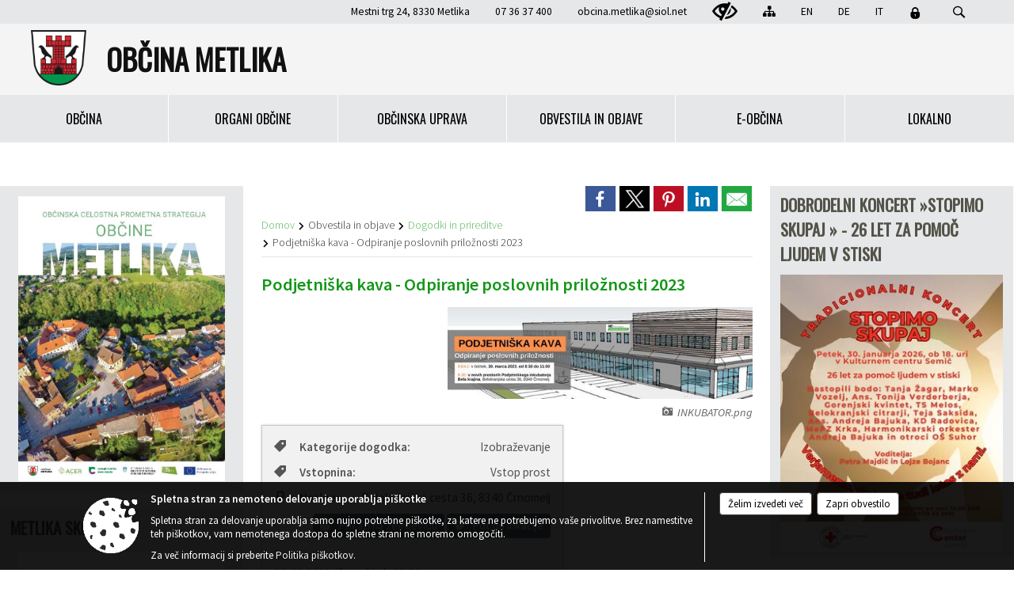

--- FILE ---
content_type: text/html; charset=utf-8
request_url: https://www.metlika.si/objava/743220
body_size: 171469
content:



<!DOCTYPE html>
<html lang="sl">
<head prefix="og: https://ogp.me/ns#">
    <meta charset="utf-8" />
    <meta property="og:type" content="website" />
    <title>Podjetniška kava - Odpiranje poslovnih priložnosti 2023 - metlika.si</title>
    <meta property="og:title" content="Podjetniška kava - Odpiranje poslovnih priložnosti 2023 - metlika.si" />
    <meta property="fb:app_id" content="1414532895426376" />
    <meta name="copyright" content="Copyright Sigmateh, 2025. Vse pravice pridržane.">
    <meta name="author" content="E-občina">
    <meta name="description" content="SPOT Svetovanje JV Slovenija vljudno vabi na dogodek Podjetni&amp;scaron;ka kava - Odpiranje poslovnih priložnosti 2023.
 
Dogodek je namenjen predstavitvi novih prostorov Podjetni&amp;scaron;kega inkubatorja Bela krajina, aktualnih projektov in razpisov, predstavitvi idej in podjetij drugim podjetjem, vzpostavljanju novih sodelovanj, pogovorom, dogovorom o poslovnem sodelovanju in izmenjevanju podjetni&amp;scaron;kih izku&amp;scaron;enj ter odpiranju priložnosti za vstop podjetnikov in potencialnih..." />
    <meta property="og:description" content="SPOT Svetovanje JV Slovenija vljudno vabi na dogodek Podjetni&amp;scaron;ka kava - Odpiranje poslovnih priložnosti 2023.
 
Dogodek je namenjen predstavitvi novih prostorov Podjetni&amp;scaron;kega inkubatorja Bela krajina, aktualnih projektov in razpisov, predstavitvi idej in podjetij drugim podjetjem, vzpostavljanju novih sodelovanj, pogovorom, dogovorom o poslovnem sodelovanju in izmenjevanju podjetni&amp;scaron;kih izku&amp;scaron;enj ter odpiranju priložnosti za vstop podjetnikov in potencialnih..." />
    <meta name="keywords" content="novice, aktualno dogajanje, novice v regiji, obcinske novice, občinske novice, oglasna deska, dogajanje v obcini, dogajanje v občini, obcinska stran, občinska stran, novosti v obcini, novosti v občini, Metlika, Občina Metlika" />
    <meta name="viewport" content="width=device-width, initial-scale=1.0" />
    
    
                    <meta property="og:url" content="https://www.metlika.si/objava/743220" />
                    <meta property="og:image" content="http://www.metlika.si/favicons/metlika/mstile-150x150.png" />
                

            <link rel="shortcut icon" href="/favicons/metlika/favicon.ico?v=7kxM7lPYPq">
        <link rel="canonical" href="https://www.metlika.si/objava/743220" />
        <link rel="sitemap" type="application/xml" title="Sitemap" href="/sitemapxml">

    <script src="/bundles/jquerybasic?v=390"></script>

    <script src="/bundles/bootstrap?v=390"></script>


    <!--[if lte IE 9]>
        <link href="/Scripts/animateit/iefix?v=WVNPMo8DK8TNI_w7e8_RCm17J9vKRIQ26uWUHEE5Dy01" rel="stylesheet"/>

    <![endif]-->
    <link href="/Content/osnovno?v=390" rel="stylesheet"/>

    <link href="/Content/bootstrap/bootstrap.min.css?v=390" rel="stylesheet"/>


    <script type="text/javascript">
        window.addEventListener("DOMContentLoaded", function () {
            if (window.navigator.userAgent.indexOf("Trident/") > 0) {
                alert("Ker za brskanje uporabljate starejšo različico spletnega brskalnika, vse funkcionalnosti spletnega mesta morda ne bodo na voljo. Predlagamo, da namestite Microsoft EDGE, Mozilla Firefox, Google Chrome ali katerega od drugih sodobnih spletnih brskalnikov.");
            }
        });
    </script>

    <script class="structured-data-org" type="application/ld+json">
        {
        "@context":"https://schema.org",
        "@type":"Organization",
        "name":"Občina Metlika",
        "legalName":"Občina Metlika",
        "url":"https://www.metlika.si",
        "logo":"https://e-obcina.si/Images/Grbi/metlika.png",
        "contactPoint":
        {"@type":"ContactPoint","contactType":"Spletna stran Občine Metlika","telephone":"[07 36 37 400]","email":"obcina.metlika@siol.net"}
        }
    </script>



        <link href="/Content/TinyMce/tinymce.min.css" rel="stylesheet" type="text/css" />

            <link href="/Content/Glave/modern4.min.css" rel="stylesheet" type="text/css" />
        <link href="/Content/Personalized/87.min.css" rel="stylesheet" type="text/css" />


    <link rel="stylesheet" href="/Fonts/eoicons/eoicons.css" />

    
    <link href="/Content/Responsive/novica?v=StFp0hTnC6woZi59JX9mogjjEoQcv0xHXfZK_LtP9O01" rel="stylesheet"/>


</head>
<body class="subpage    sl-SI">


    <div id="menu_mobile">
        <div id="header">
            <a href="#menu-left" class="eoicons eoicon-list" style="left: 0;" title="Meni - levo" aria-label="Meni - levo"></a>

            
            <a href="#menu-right" class="eoicons eoicon-user2" style="right: 0;" title="Meni - desno" aria-label="Meni - desno"></a>

        </div>

        <nav id="menu-left" role="navigation" aria-label="Glavna navigacija">
            <ul>
                        <li>
                                    <span>OBČINA</span>
                                                            <ul>
                                        <li>
                                                <a href="/objave/347" target="_self">Vizitka občine</a>

                                        </li>
                                        <li>
                                                <span>Predstavitev</span>

                                                <ul>
                                                            <li><a href="/objava/114451" target="_self">Zgodovina</a></li>
                                                            <li><a href="/objava/114452" target="_self">Geografske značilnosti</a></li>
                                                            <li><a href="/objave/187" target="_self">Grb in zastava</a></li>
                                                            <li><a href="/objave/191" target="_self">Občinski praznik</a></li>
                                                </ul>
                                        </li>
                                        <li>
                                                <span>Občinski nagrajenci</span>

                                                <ul>
                                                            <li><a href="/objava/124070" target="_self">Častni občani</a></li>
                                                            <li><a href="/objava/124071" target="_self">Plaketa občine</a></li>
                                                            <li><a href="/objava/124076" target="_self">Priznanja na področju kulture</a></li>
                                                            <li><a href="/objava/124078" target="_self">Priznanja na področju športa</a></li>
                                                </ul>
                                        </li>
                                        <li>
                                                <a href="/objave/48" target="_self">Krajevne skupnosti</a>

                                        </li>
                                        <li>
                                                <a href="/gdpr" target="_self">Varstvo osebnih podatkov</a>

                                        </li>
                                        <li>
                                                <a href="/katalogjavnegaznacaja" target="_self">Katalog informacij javnega značaja</a>

                                        </li>
                                        <li>
                                                <a href="/objava/124065" target="_self">Naselja v občini</a>

                                        </li>
                                        <li>
                                                <a href="/objave/177" target="_self">Strateški dokumenti</a>

                                        </li>
                                </ul>
                        </li>
                        <li>
                                    <span>ORGANI OBČINE</span>
                                                            <ul>
                                        <li>
                                                <a href="/objave/176" target="_self">Županja</a>

                                        </li>
                                        <li>
                                                <span>OBČINSKI SVET</span>

                                                <ul>
                                                            <li><a href="/objave/201" target="_self">Naloge in pristojnosti</a></li>
                                                            <li><a href="/objave/229" target="_self">Člani občinskega sveta</a></li>
                                                            <li><a href="/objave/76" target="_self">Seje občinskega sveta</a></li>
                                                            <li><a href="/objave/115?subcategory=143" target="_self">Komisije in odbori</a></li>
                                                </ul>
                                        </li>
                                        <li>
                                                <a href="/objava/114112" target="_self">Nadzorni odbor</a>

                                        </li>
                                        <li>
                                                <a href="/objava/117921" target="_self">Občinska volilna komisija</a>

                                        </li>
                                        <li>
                                                <a href="/objava/114438" target="_self">Skupna občinska uprava občin Dolenjske in Bele krajine</a>

                                        </li>
                                </ul>
                        </li>
                        <li>
                                    <span>OBČINSKA UPRAVA</span>
                                                            <ul>
                                        <li>
                                                <a href="/objave/230" target="_self">Imenik zaposlenih</a>

                                        </li>
                                        <li>
                                                <a href="/objave/200" target="_self">Naloge in pristojnosti</a>

                                        </li>
                                        <li>
                                                <a href="/objave/183" target="_self">Organigram</a>

                                        </li>
                                        <li>
                                                <a href="/objave/255" target="_self">Uradne ure - delovni čas</a>

                                        </li>
                                </ul>
                        </li>
                        <li>
                                    <span>OBVESTILA IN OBJAVE</span>
                                                            <ul>
                                        <li>
                                                <a href="/objave/8" target="_self">Novice in obvestila</a>

                                        </li>
                                        <li>
                                                <a href="/objave/43" target="_self">Dogodki in prireditve</a>

                                        </li>
                                        <li>
                                                <a href="/objave/274" target="_self">Zapore cest</a>

                                        </li>
                                        <li>
                                                <a href="/objave/58" target="_self">Javni razpisi in objave</a>

                                        </li>
                                        <li>
                                                <a href="/objave/46" target="_self">Projekti in investicije</a>

                                        </li>
                                        <li>
                                                <a href="/acts" target="_self">Predpisi in odloki</a>

                                        </li>
                                        <li>
                                                <a href="/objave/107" target="_self">Prostorski akti</a>

                                        </li>
                                        <li>
                                                <a href="/objave/101" target="_self">Lokalne volitve</a>

                                        </li>
                                        <li>
                                                <a href="/objave/161" target="_self">Proračun občine</a>

                                        </li>
                                </ul>
                        </li>
                        <li>
                                    <span>E-OBČINA</span>
                                                            <ul>
                                        <li>
                                                <a href="/objave/364" target="_self">Vloge in obrazci</a>

                                        </li>
                                        <li>
                                                <a href="/objave/391" target="_self">Predlogi in pobude</a>

                                        </li>
                                        <li>
                                                <a href="/objave/404" target="_self">Vprašajte občino</a>

                                        </li>
                                        <li>
                                                <a href="/einforming" target="_self">E-obveščanje občanov</a>

                                        </li>
                                </ul>
                        </li>
                        <li>
                                    <span>LOKALNO</span>
                                                            <ul>
                                        <li>
                                                <a href="/objave/53" target="_self">Pomembne številke</a>

                                        </li>
                                        <li>
                                                <span>Turizem</span>

                                                <ul>
                                                            <li><a href="/objave/91" target="_self">Znamenitosti v občini</a></li>
                                                            <li><a href="http://www.metlika-turizem.si/sl/home/" target="_blank">TIC Metlika</a></li>
                                                            <li><a href="https://hisadobrot-belekrajine.si/en/" target="_blank">Hiša dobrot Bele krajine</a></li>
                                                </ul>
                                        </li>
                                        <li>
                                                <a href="/objave/51" target="_self">Javni zavodi</a>

                                        </li>
                                        <li>
                                                <a href="/objave/49" target="_self">Društva in združenja</a>

                                        </li>
                                        <li>
                                                <span>Gospodarstvo</span>

                                                <ul>
                                                            <li><a href="/objava/114454" target="_self">Gospodarstvo skozi zgodovino</a></li>
                                                            <li><a href="/objava/116415" target="_self">Poročila o gospodarskem poslovanju</a></li>
                                                            <li><a href="/objava/119735" target="_self">Poslovne cone</a></li>
                                                            <li><a href="/objava/123723" target="_self">Subvencije občine za gospodarstvo</a></li>
                                                            <li><a href="/objava/196555" target="_self">SPOT svetovanje</a></li>
                                                            <li><a href="/objava/738627" target="_self">OOZ Metlika</a></li>
                                                </ul>
                                        </li>
                                        <li>
                                                <a href="/objava/114453" target="_self">Dimnikarska služba</a>

                                        </li>
                                        <li>
                                                <a href="/objava/114455" target="_self">Uporabne povezave</a>

                                        </li>
                                </ul>
                        </li>

            </ul>
        </nav>

        <nav id="menu-right" role="navigation" aria-label="Nastavitve">
            <ul>
                    <li>
                        <a id="login-link-mobile" href="/Prijava">Prijava</a>
                        <script type="text/javascript">
                            $(function () {
                                $("#login-link-mobile").prop("href", "/prijava?ReturnUrl=" + window.location.pathname);
                            });
                        </script>
                    </li>
                    <li>
                        <a href="/Registracija">Registracija</a>
                    </li>
            </ul>
        </nav>
    </div>
    <script type="text/javascript">
        $(function () {
            $("#menu-left .mm-btn_close").removeClass("mm-btn_close").addClass("mm-btn_search");
            $("#menu-left .mm-btn_search").attr("href", "javascript:void(0);");

            $(document).on("click", "#menu-left .mm-btn_search", function () {
                $("#menu-left .mm-searchfield").submit();
            });

            $("nav#menu-left .mm-navbars_top .mm-navbar .mm-btn_search").removeAttr("aria-owns"); // brez tega je celotna stran aria-hidden=true
        })



        document.addEventListener(
            "DOMContentLoaded", () => {
            new Mmenu("nav#menu-left", {
                "offCanvas": {
                    "position": "left-front"
                },
                "theme": "dark",
                "navbar": {
                    "title": "Glavni meni"
                },
                "navbars": [
                    {
                        "position": "top",
                        "content": [
                            "searchfield"
                        ]
                    }

,{"position": "bottom","content": ["<a class='eoicons eoicon-facebook' href='https://www.facebook.com/obcina.metlika'></a>","<a class='eoicons eoicon-phone2' href='tel:07 36 37 400'></a>","<a class='eoicons eoicon-mail' href='mailto:obcina.metlika@siol.net'></a>"]}                ],
                "searchfield": {
                    placeholder: "Začni iskanje...",
                    title: "Za pričetek iskanja kliknite na puščico >",
                    noResults: "",
                    add: true,
                    search: false,
                    searchIn: "#abc123"
                }
            }, {
                "searchfield": {
                    "form": {
                        action: "/search",
                        method: "get"
                    },
                    "input": {
                        type: "text",
                        name: "search_term",
                        id: "searchform"
                    },
                    "submit": true
                }
            });

            new Mmenu("nav#menu-right", {
                "offCanvas": {
                    "position": "right-front"
                },
                "theme": "dark",
                "navbar": {
                    "title": "Uporabnik"
                }
            });

            if ($("#vsebina .modal").length > 0) {
                $.each($("#vsebina .modal"), function () {
                    $(this).appendTo("body");
                });
            }
        });
    </script>
    <style type="text/css">
        .mm-navbars.mm-navbars--bottom {
            font-size: 1.5rem;
        }
    </style>


<div id="head-container" class="headstyle-modern4 d-print-none">
    <a id="jump-to-main-content" href="#maincontent" aria-label="Skok na vsebino">Skok na vsebino</a>

    <div id="glava">
        <div id="top_row" class="skrij_pod_815">
            <div id="top_menu_container">
                <ul id="top_menu" class="skrij_pod_815">
                        <li>
                            <div class="menuItems">
                                <span>Mestni trg 24, 8330 Metlika</span>
                            </div>
                        </li>
                        <li>
                            <div class="menuItems">
                                <span>07 36 37 400</span>
                            </div>
                        </li>
                        <li>
                            <div class="menuItems">
                                <a href="mailto:obcina.metlika@siol.net" title="E-mail">obcina.metlika@siol.net</a>
                            </div>
                        </li>
                    
                    

                        <li>
                            <div class="menuItems">
                                <a class="eoicons eoicon-blind" href="#" onclick="$('#bps_control').modal('show');" title="Uporabniki z različnimi oblikami oviranosti"></a>
                            </div>
                        </li>
                        <li>
                            <div class="menuItems">
                                <a class="eoicons eoicon-sitemap" href="/sitemap" title="Kazalo strani"></a>
                            </div>
                        </li>
                                                                <li>
                            <div class="menuItems">
                                <a  href="/objava/116413">
                                    EN
                                </a>
                            </div>
                        </li>
                                            <li>
                            <div class="menuItems">
                                <a target=&quot;_blank&quot; href="http://www.metlika-turizem.si/default_de.asp">
                                    DE
                                </a>
                            </div>
                        </li>
                                            <li>
                            <div class="menuItems">
                                <a target=&quot;_blank&quot; href="http://www.metlika-turizem.si/default_it.asp">
                                    IT
                                </a>
                            </div>
                        </li>
                                                                                                                            <li>
                            <a class="eoicons eoicon-locked1" id="login-link" href="/prijava" title="Prijava"></a>
                            <script type="text/javascript">
                                $(function () {
                                    $("#login-link").prop("href", "/prijava?ReturnUrl=" + window.location.pathname);
                                });
                            </script>
                        </li>
                    <li class="search">
                        <div class="menuItems">
                            <form id="search_form" method="GET" action="/search">
                                <input aria-label="Iskane ključne besede" id="search_term" name="search_term" placeholder="ISKANJE" />
                                <span aria-label="Išči" class="eoicons eoicon-search" id="search_btn" name="search_btn"></span>
                                <span id="search_close_button">✕</span>
                            </form>
                        </div>
                    </li>
                </ul>
            </div>
        </div>

        <div id="top_container">
            <div id="logo_container">
                <a href="/">
                        <img alt="Grb Občine Metlika" id="logo" src="/Images/Grbi/metlika.png" />
                                            <div id="municipality_name">
                            <span class="municipality_word">
Občina                            </span>
                            Metlika
                        </div>
                </a>
            </div>
        </div>
    </div>

                <div id="alt_menu_container">
            
<div id="menu_desktop">
    <div>
        <div class="MeniClass" role="navigation" aria-label="Glavna navigacija">
            <ul id="main_menu" role="menubar">
                        <li role="none">
                                <a role="menuitem" href="#" target="_self" class="menu_title" aria-haspopup="true">
                                    <span style="border-color:">OBČINA</span>
                                </a>
                                                            <ul role="menu" class="menu_column" style="border-left-color:;">
                                        <li role="none" class="col-md-auto px-0">
                                                <a role="menuitem" aria-haspopup="false" href="/objave/347" target="_self">Vizitka občine</a>

                                        </li>
                                        <li role="none" class="col-md-auto px-0">
                                                <a role="menuitem" aria-haspopup="true" href="#">Predstavitev</a>

                                                <ul role="menu" class="submenu">
                                                            <li role="none" class="col-md-auto px-0"><a role="menuitem" href="/objava/114451" target="_self">Zgodovina</a></li>
                                                            <li role="none" class="col-md-auto px-0"><a role="menuitem" href="/objava/114452" target="_self">Geografske značilnosti</a></li>
                                                            <li role="none" class="col-md-auto px-0"><a role="menuitem" href="/objave/187" target="_self">Grb in zastava</a></li>
                                                            <li role="none" class="col-md-auto px-0"><a role="menuitem" href="/objave/191" target="_self">Občinski praznik</a></li>
                                                </ul>
                                        </li>
                                        <li role="none" class="col-md-auto px-0">
                                                <a role="menuitem" aria-haspopup="true" href="#">Občinski nagrajenci</a>

                                                <ul role="menu" class="submenu">
                                                            <li role="none" class="col-md-auto px-0"><a role="menuitem" href="/objava/124070" target="_self">Častni občani</a></li>
                                                            <li role="none" class="col-md-auto px-0"><a role="menuitem" href="/objava/124071" target="_self">Plaketa občine</a></li>
                                                            <li role="none" class="col-md-auto px-0"><a role="menuitem" href="/objava/124076" target="_self">Priznanja na področju kulture</a></li>
                                                            <li role="none" class="col-md-auto px-0"><a role="menuitem" href="/objava/124078" target="_self">Priznanja na področju športa</a></li>
                                                </ul>
                                        </li>
                                        <li role="none" class="col-md-auto px-0">
                                                <a role="menuitem" aria-haspopup="false" href="/objave/48" target="_self">Krajevne skupnosti</a>

                                        </li>
                                        <li role="none" class="col-md-auto px-0">
                                                <a role="menuitem" aria-haspopup="false" href="/gdpr" target="_self">Varstvo osebnih podatkov</a>

                                        </li>
                                        <li role="none" class="col-md-auto px-0">
                                                <a role="menuitem" aria-haspopup="false" href="/katalogjavnegaznacaja" target="_self">Katalog informacij javnega značaja</a>

                                        </li>
                                        <li role="none" class="col-md-auto px-0">
                                                <a role="menuitem" aria-haspopup="false" href="/objava/124065" target="_self">Naselja v občini</a>

                                        </li>
                                        <li role="none" class="col-md-auto px-0">
                                                <a role="menuitem" aria-haspopup="false" href="/objave/177" target="_self">Strateški dokumenti</a>

                                        </li>
                                </ul>
                        </li>
                        <li role="none">
                                <a role="menuitem" href="#" target="_self" class="menu_title" aria-haspopup="true">
                                    <span style="border-color:">ORGANI OBČINE</span>
                                </a>
                                                            <ul role="menu" class="menu_column" style="border-left-color:;">
                                        <li role="none" class="col-md-auto px-0">
                                                <a role="menuitem" aria-haspopup="false" href="/objave/176" target="_self">Županja</a>

                                        </li>
                                        <li role="none" class="col-md-auto px-0">
                                                <a role="menuitem" aria-haspopup="true" href="#">OBČINSKI SVET</a>

                                                <ul role="menu" class="submenu">
                                                            <li role="none" class="col-md-auto px-0"><a role="menuitem" href="/objave/201" target="_self">Naloge in pristojnosti</a></li>
                                                            <li role="none" class="col-md-auto px-0"><a role="menuitem" href="/objave/229" target="_self">Člani občinskega sveta</a></li>
                                                            <li role="none" class="col-md-auto px-0"><a role="menuitem" href="/objave/76" target="_self">Seje občinskega sveta</a></li>
                                                            <li role="none" class="col-md-auto px-0"><a role="menuitem" href="/objave/115?subcategory=143" target="_self">Komisije in odbori</a></li>
                                                </ul>
                                        </li>
                                        <li role="none" class="col-md-auto px-0">
                                                <a role="menuitem" aria-haspopup="false" href="/objava/114112" target="_self">Nadzorni odbor</a>

                                        </li>
                                        <li role="none" class="col-md-auto px-0">
                                                <a role="menuitem" aria-haspopup="false" href="/objava/117921" target="_self">Občinska volilna komisija</a>

                                        </li>
                                        <li role="none" class="col-md-auto px-0">
                                                <a role="menuitem" aria-haspopup="false" href="/objava/114438" target="_self">Skupna občinska uprava občin Dolenjske in Bele krajine</a>

                                        </li>
                                </ul>
                        </li>
                        <li role="none">
                                <a role="menuitem" href="#" target="_self" class="menu_title" aria-haspopup="true">
                                    <span style="border-color:">OBČINSKA UPRAVA</span>
                                </a>
                                                            <ul role="menu" class="menu_column" style="border-left-color:;">
                                        <li role="none" class="col-md-auto px-0">
                                                <a role="menuitem" aria-haspopup="false" href="/objave/230" target="_self">Imenik zaposlenih</a>

                                        </li>
                                        <li role="none" class="col-md-auto px-0">
                                                <a role="menuitem" aria-haspopup="false" href="/objave/200" target="_self">Naloge in pristojnosti</a>

                                        </li>
                                        <li role="none" class="col-md-auto px-0">
                                                <a role="menuitem" aria-haspopup="false" href="/objave/183" target="_self">Organigram</a>

                                        </li>
                                        <li role="none" class="col-md-auto px-0">
                                                <a role="menuitem" aria-haspopup="false" href="/objave/255" target="_self">Uradne ure - delovni čas</a>

                                        </li>
                                </ul>
                        </li>
                        <li role="none">
                                <a role="menuitem" href="#" target="_self" class="menu_title" aria-haspopup="true">
                                    <span style="border-color:">OBVESTILA IN OBJAVE</span>
                                </a>
                                                            <ul role="menu" class="menu_column" style="border-left-color:;">
                                        <li role="none" class="col-md-auto px-0">
                                                <a role="menuitem" aria-haspopup="false" href="/objave/8" target="_self">Novice in obvestila</a>

                                        </li>
                                        <li role="none" class="col-md-auto px-0">
                                                <a role="menuitem" aria-haspopup="false" href="/objave/43" target="_self">Dogodki in prireditve</a>

                                        </li>
                                        <li role="none" class="col-md-auto px-0">
                                                <a role="menuitem" aria-haspopup="false" href="/objave/274" target="_self">Zapore cest</a>

                                        </li>
                                        <li role="none" class="col-md-auto px-0">
                                                <a role="menuitem" aria-haspopup="false" href="/objave/58" target="_self">Javni razpisi in objave</a>

                                        </li>
                                        <li role="none" class="col-md-auto px-0">
                                                <a role="menuitem" aria-haspopup="false" href="/objave/46" target="_self">Projekti in investicije</a>

                                        </li>
                                        <li role="none" class="col-md-auto px-0">
                                                <a role="menuitem" aria-haspopup="false" href="/acts" target="_self">Predpisi in odloki</a>

                                        </li>
                                        <li role="none" class="col-md-auto px-0">
                                                <a role="menuitem" aria-haspopup="false" href="/objave/107" target="_self">Prostorski akti</a>

                                        </li>
                                        <li role="none" class="col-md-auto px-0">
                                                <a role="menuitem" aria-haspopup="false" href="/objave/101" target="_self">Lokalne volitve</a>

                                        </li>
                                        <li role="none" class="col-md-auto px-0">
                                                <a role="menuitem" aria-haspopup="false" href="/objave/161" target="_self">Proračun občine</a>

                                        </li>
                                </ul>
                        </li>
                        <li role="none">
                                <a role="menuitem" href="#" target="_self" class="menu_title" aria-haspopup="true">
                                    <span style="border-color:">E-OBČINA</span>
                                </a>
                                                            <ul role="menu" class="menu_column" style="border-left-color:;">
                                        <li role="none" class="col-md-auto px-0">
                                                <a role="menuitem" aria-haspopup="false" href="/objave/364" target="_self">Vloge in obrazci</a>

                                        </li>
                                        <li role="none" class="col-md-auto px-0">
                                                <a role="menuitem" aria-haspopup="false" href="/objave/391" target="_self">Predlogi in pobude</a>

                                        </li>
                                        <li role="none" class="col-md-auto px-0">
                                                <a role="menuitem" aria-haspopup="false" href="/objave/404" target="_self">Vprašajte občino</a>

                                        </li>
                                        <li role="none" class="col-md-auto px-0">
                                                <a role="menuitem" aria-haspopup="false" href="/einforming" target="_self">E-obveščanje občanov</a>

                                        </li>
                                </ul>
                        </li>
                        <li role="none">
                                <a role="menuitem" href="#" target="_self" class="menu_title" aria-haspopup="true">
                                    <span style="border-color:">LOKALNO</span>
                                </a>
                                                            <ul role="menu" class="menu_column" style="border-left-color:;">
                                        <li role="none" class="col-md-auto px-0">
                                                <a role="menuitem" aria-haspopup="false" href="/objave/53" target="_self">Pomembne številke</a>

                                        </li>
                                        <li role="none" class="col-md-auto px-0">
                                                <a role="menuitem" aria-haspopup="true" href="#">Turizem</a>

                                                <ul role="menu" class="submenu">
                                                            <li role="none" class="col-md-auto px-0"><a role="menuitem" href="/objave/91" target="_self">Znamenitosti v občini</a></li>
                                                            <li role="none" class="col-md-auto px-0"><a role="menuitem" href="http://www.metlika-turizem.si/sl/home/" target="_blank">TIC Metlika</a></li>
                                                            <li role="none" class="col-md-auto px-0"><a role="menuitem" href="https://hisadobrot-belekrajine.si/en/" target="_blank">Hiša dobrot Bele krajine</a></li>
                                                </ul>
                                        </li>
                                        <li role="none" class="col-md-auto px-0">
                                                <a role="menuitem" aria-haspopup="false" href="/objave/51" target="_self">Javni zavodi</a>

                                        </li>
                                        <li role="none" class="col-md-auto px-0">
                                                <a role="menuitem" aria-haspopup="false" href="/objave/49" target="_self">Društva in združenja</a>

                                        </li>
                                        <li role="none" class="col-md-auto px-0">
                                                <a role="menuitem" aria-haspopup="true" href="#">Gospodarstvo</a>

                                                <ul role="menu" class="submenu">
                                                            <li role="none" class="col-md-auto px-0"><a role="menuitem" href="/objava/114454" target="_self">Gospodarstvo skozi zgodovino</a></li>
                                                            <li role="none" class="col-md-auto px-0"><a role="menuitem" href="/objava/116415" target="_self">Poročila o gospodarskem poslovanju</a></li>
                                                            <li role="none" class="col-md-auto px-0"><a role="menuitem" href="/objava/119735" target="_self">Poslovne cone</a></li>
                                                            <li role="none" class="col-md-auto px-0"><a role="menuitem" href="/objava/123723" target="_self">Subvencije občine za gospodarstvo</a></li>
                                                            <li role="none" class="col-md-auto px-0"><a role="menuitem" href="/objava/196555" target="_self">SPOT svetovanje</a></li>
                                                            <li role="none" class="col-md-auto px-0"><a role="menuitem" href="/objava/738627" target="_self">OOZ Metlika</a></li>
                                                </ul>
                                        </li>
                                        <li role="none" class="col-md-auto px-0">
                                                <a role="menuitem" aria-haspopup="false" href="/objava/114453" target="_self">Dimnikarska služba</a>

                                        </li>
                                        <li role="none" class="col-md-auto px-0">
                                                <a role="menuitem" aria-haspopup="false" href="/objava/114455" target="_self">Uporabne povezave</a>

                                        </li>
                                </ul>
                        </li>
            </ul>
        </div>
    </div>
</div>


        </div>
</div>

<style type="text/css">
    #alt_menu_container > div .MeniClass #main_menu > li {
        width: 16.6666666666667%;
    }
</style>

<script type="text/javascript">
    function toggleSearchInput() {
        if ($('.search .menuItems #search_term').width() > 0) {
            $('.search .menuItems #search_term').removeClass("active");
            $('.search .menuItems #search_close_button').removeClass("active");
        } else {
            $('.search .menuItems #search_term').focus();
            $('.search .menuItems #search_term').addClass("active");
            $('.search .menuItems #search_close_button').addClass("active");
        }
        $('#top_menu_container #top_menu li:not(.search)').fadeToggle(800);
    }

    $(document).on("click", ".search .menuItems #search_btn", function () {
        if ($('.search .menuItems #search_term').width() > 0) {
            $(".search .menuItems #search_form").submit();
        } else {
            toggleSearchInput();
        }
    });

    $(document).on("click", ".search .menuItems #search_close_button", function () {
        toggleSearchInput();
    });

    $(function () {
        if ($('#alt_menu_container #main_menu ul').length > 0) {
            new Menubar($('#alt_menu_container #main_menu').get(0)).init();
        }

        var alt_menu_container = $('#alt_menu_container');

        if ($('body.subpage').length > 0) {
            $(window).scroll(function () {
                if ($(this).scrollTop() > 120) {
                    alt_menu_container.addClass("f-nav");
                } else {
                    alt_menu_container.removeClass("f-nav");
                }
            });
        } else {
            $(window).scroll(function () {
                if ($(this).scrollTop() > 410) {
                    alt_menu_container.addClass("f-nav");
                } else {
                    alt_menu_container.removeClass("f-nav");
                }
            });
        }

        if ($(window).width() < 815) {
            $("#menu_mobile").show();
        }
    });

    $(window).resize(function () {
        if ($(window).width() < 815) {
            $("#menu_mobile").show();
        } else {
            $("#menu_mobile").hide();
        }
    });
</script>

        <link href="/Content/Stili/osnovni3.min.css" rel="stylesheet" type="text/css" />

        <div id="top_section_title_container">
              
        </div>
    


    <div id="sidebar">



            <div id="bps-popup" class="skrij_nad_815 d-print-none">
                <div>
                    <a href="#" onclick="$('#bps_control').modal('show');" class="eoicons eoicon-eye" title="Uporabniki z različnimi oblikami oviranosti"></a>
                </div>
            </div>
    </div>
    <div id="vsebina" data-id="743220">
            <div id="middle-column" class="margin-left-menu margin-right-menu" role="main">
                <a name="maincontent"></a>
                




    <div class="spodnja_crta osrednji_vsebina" style="overflow: visible;">
        

<div class="social_row d-print-none">
    <div class="social-group">
        <div class="title">Deli s prijatelji</div>
        <div class="plugins">
            <button type="button" class="social-facebook image-effect-1" role="link" title="Deli na omrežju Facebook" onclick="window.open('http://www.facebook.com/sharer.php?u=https://www.metlika.si/objava/743220', 'mywin' ,'left=50,top=50,width=600,height=350,toolbar=0'); return false;"></button>
            <button type="button" class="social-x image-effect-1" role="link" title="Deli na omrežju Twitter" onclick="window.open('https://twitter.com/intent/tweet?text=Podjetniška kava - Odpiranje poslovnih priložnosti 2023 - metlika.si&amp;url=https://www.metlika.si/objava/743220;via=E-obcina.si', 'mywin' ,'left=50,top=50,width=600,height=350,toolbar=0'); return false;"></button>
            <button type="button" class="social-pinterest image-effect-1" role="link" title="Deli na omrežju Pinterest" onclick="window.open('http://pinterest.com/pin/create/button/?url=https://www.metlika.si/objava/743220&amp;media=https://www.e-obcina.si/favicons/metlika/mstile-150x150.png', 'mywin' ,'left=50,top=50,width=600,height=350,toolbar=0'); return false;"></button>
            <button type="button" class="social-linkedin image-effect-1" role="link" title="Deli na omrežju LinkedIn" onclick="window.open('http://www.linkedin.com/shareArticle?mini=true&url=https://www.metlika.si/objava/743220&amp;media=https://www.e-obcina.si/favicons/metlika/mstile-150x150.png', 'mywin' ,'left=50,top=50,width=600,height=350,toolbar=0'); return false;"></button>
            <button type="button" class="social-mail image-effect-1" role="link" title="Pošlji po e-pošti" onclick="window.open('mailto:?subject=Podjetniška kava - Odpiranje poslovnih priložnosti 2023 - metlika.si&body=https://www.metlika.si/objava/743220&amp;');"></button>
        </div>
    </div>
</div><input id="current_content_id" name="current_content_id" type="hidden" value="6979" /><div id="current-location" class="d-print-none colored_links">
    <div>
        <a style="overflow: hidden; display: inline-block;" href="/">Domov</a>
 <span style="overflow: hidden;">Obvestila in objave</span> <a style="overflow: hidden; display: inline-block;" href="/objave/43">Dogodki in prireditve</a>         <span id="current-location-title" class="odreziTekstDodajTriPike">Podjetniška kava - Odpiranje poslovnih priložnosti 2023</span>    </div>
</div>
    <h1 id="main_title">

Podjetniška kava - Odpiranje poslovnih priložnosti 2023    </h1>




            <div id="short_info">
                    <span style="padding-right: 15px;"><span class="emunicipality-calendar-icon emunicipality-calendar-icon-md" data-bs-toggle="tooltip" title="Datum objave"></span>16. 3. 2023</span>
                                    <span style="padding-right: 15px;">
                        <span class="emunicipality-author-icon emunicipality-author-icon-md" data-bs-toggle="tooltip" title="Objavil"></span>
Izbrisan U.                    </span>
                                    <span style="padding-right: 15px;"><span class="emunicipality-stat-icon emunicipality-stat-icon-md" data-bs-toggle="tooltip" title="Število ogledov (podatek se osveži vsakih 15 minut)"></span>288</span>
            </div>



        <ul class="main-post-tabs nav nav-tabs mt-3" style="clear: left; display: none;">
                        <li class="nav-item">
                <a class="nav-link active" data-id="category_default" data-bs-toggle="tab" href="#category_default">
Osnovni podatki                </a>
            </li>
                    </ul>

        <input id="current_page" name="current_page" type="hidden" value="1" />
        <input id="current_tab" name="current_tab" type="hidden" value="" />

        <div class="tab-content" style="clear: left;">
            <div id="category_default" class="tab-pane active">
                



<div class="details_category_43" style="margin-top: 15px; clear: both;">
                    <div id="cover_image" style="float: right;">
                    <figcaption itemprop="caption description">
                        <a title="INKUBATOR.png" href="/Datoteke/Slike/Novice/743220/l_743220_1.png" rel="picture[gallery]" class="image-container">
                            <img alt="" aria-hidden="true" src="/Datoteke/Slike/Novice/743220/l_743220_1.png" style="max-width: 400px; padding: 0 0 15px 15px;" />
                                <div class="caption_details" style="font-style: italic; color: #666; padding-left: 10px; position: relative; top: -7px; text-align: right; font-size: .9rem; max-width: 400px;"><span class="eoicons eoicon-camera" style="margin-right: 5px;"></span>INKUBATOR.png</div>
                        </a>
                    </figcaption>
                </div>




<div class="podrobnosti spodnja_crta detailsbox_style_1">
            <div class="details-content">
                                        <div style="clear: both; position: relative;">
                            
                <label style="float: left; font-weight: 600;"><span class="eoicons eoicon-tag"></span>Kategorije dogodka:</label>
                <span style="float: right; padding-left: 28px;">

Izobraževanje                </span>

                        </div>
                        <div style="clear: both; position: relative;">
                            
                <label style="float: left; font-weight: 600;"><span class="eoicons eoicon-tag"></span>Vstopnina:</label>
                <span style="float: right; padding-left: 28px;">

Vstop prost                </span>

                        </div>
                        <div style="clear: both; position: relative;">
                            
                            <div>
                                <label style="float: left; font-weight: 600;"><span class="eoicons eoicon-location"></span>Naslov:</label>
                                <span itemprop="address" itemscope itemtype="http://schema.org/PostalAddress" style="float: right; padding-left: 28px;">
<span itemprop="streetAddress">Belokranjska cesta 36</span>,                                    <span itemprop="addressLocality">8340 Črnomelj</span>                                </span>
                            </div>
                            <div style="clear: both; text-align: right;">
                                    <button onclick="showLocationOnMap(743220);" class="btn btn-secondary btn-sm" aria-label="Prikaži na zemljevidu" style="cursor: pointer;" itemprop="googlemaps">
                                        <span class="eoicons eoicon-googlemaps" style="color: #FFF;" aria-hidden="true"></span> Prikaži na zemljevidu
                                    </button>
                                                                    <button onclick="OpenPlatformDependentGeoLink(45.5824115, 15.1990594);" class="btn btn-secondary btn-sm" aria-label="Pot do lokacije" style="cursor: pointer;">
                                        <span class="eoicons eoicon-route" style="color: #FFF;" aria-hidden="true"></span> Pot do lokacije
                                    </button>
                            </div>

                        </div>


            </div>

        <div class="podnaslov">Termini</div>
        <div class="details-content">

                    <div itemprop="startDate">
                        <span style="font-weight: 600;">30.03.2023</span><span style="font-style: italic;"> (četrtek)</span> ob <span style="font-weight: 600;">08:30</span>
                    </div>
        </div>

    

</div>

<script type="text/javascript">
    $(function () {
        $('.podrobnosti').filter(function () {
            return $.trim($(this).text()).length == 0;
        }).remove();
    });
</script>
            <div style="clear: left;">
                
                    <div class="opis obogatena_vsebina colored_links">
                        
                        <div>SPOT Svetovanje JV Slovenija vljudno vabi na dogodek <strong>Podjetni&scaron;ka kava - Odpiranje poslovnih priložnosti 2023.</strong></div>
<div>&nbsp;</div>
<div style="text-align: justify;">Dogodek je namenjen predstavitvi novih prostorov Podjetni&scaron;kega inkubatorja Bela krajina, aktualnih projektov in razpisov, predstavitvi idej in podjetij drugim podjetjem, vzpostavljanju novih sodelovanj, pogovorom, dogovorom o poslovnem sodelovanju in izmenjevanju podjetni&scaron;kih izku&scaron;enj ter odpiranju priložnosti za vstop podjetnikov in potencialnih podjetnikov v različne dobaviteljske verige.<strong><br><br>KDAJ: v četrtek, 30. marca 2023, od 8:30 do 11:00<br>KJE: v novih prostorih Podjetni&scaron;kega inkubatorja Bela krajina, Belokranjska cesta 36, 8340 Črnomelj<br><br></strong>Program<br>&nbsp;8.30 &ndash;&nbsp; 8.45&nbsp; Prihod in registracija udeležencev<br>&nbsp;8.45 &ndash;&nbsp; 8.55&nbsp; Uvodni pozdrav<br>&nbsp;8.55 &ndash;&nbsp; 9.20&nbsp; Predstavitev novega inkubatorja, projekta SPOT &ndash; Podporno okolje 2023 in projekta EDIH<br>&nbsp;9.20 &ndash; 10.00&nbsp; Ogled novih prostorov inkubatorja in predstavitev multimedijskega prostora<br>10.00 &ndash; 10.15&nbsp; Predstavitev aktualnih razpisov<br>10.15 &ndash; 11.00&nbsp; Predstavitev prisotnih podjetij in mreženje<strong><br><br>Dogodek je namenjen mikro, malim in srednjim podjetjem in podjetnikom ter potencialnim podjetnikom in predstavnikom podpornih institucij.<br><br></strong>Na dogodku vas bomo postregli s kavico.<strong><br>&nbsp;<br>Prijava na dogodek je obvezna in poteka izključno elektronsko.<br>Prijavite se najkasneje do torka, 28. marca 2023.</strong></div>
<div style="text-align: justify;"><br>S prijavo na dogodek se strinjate s Pogoji uporabe storitev SPOT Svetovanje JV Slovenija, objavljeno na spletni strani <a href="https://spotjvslo.si">https://spotjvslo.si</a>.</div>
<div style="text-align: justify;">&nbsp;</div>
<div style="text-align: justify;"><strong><a href="https://docs.google.com/forms/d/e/1FAIpQLSdjsz9_8gw9Z4csbGni7ZrkMaH2_GjxPfcSnxHpDqufMW7Oiw/viewform">PRIJAVA</a></strong></div>
                    </div>

            </div>
            <div style="clear: left;">
                

<div class="priloge">
</div>
            </div>
            <div style="clear: left;">
                



<div class="gallery gallery_big">

</div>
            </div>
            <div style="clear: left;">
                

<div class="priloge">
</div>
            </div>



    

    



    



    
    

    

</div>


        <h2 class="related-posts-title" style="margin-top: 20px;">
            Dogodki v občini
        </h2>
        <div class="row relatedposts">
                <div class="card-group col-sm-3 mb-3">
                    <a href="/dogodek/1217014" class="card">
                        <div class="card-img-top" style="background-image: url('/Datoteke/Slike/Novice/1217014/m_1217014_1.jpg'); background-repeat: no-repeat; background-size: contain; background-position-x: center;"></div>

                        <div class="card-body">
                            <h5 class="card-title color1 ellipsis mt-0">Mladi povedo</h5>
                                <p class="card-text"><span class="eoicons eoicon-calendar"></span>23. 01. 2026</p>
                        </div>
                    </a>
                </div>
                <div class="card-group col-sm-3 mb-3">
                    <a href="/dogodek/1223960" class="card">
                        <div class="card-img-top" style="background-image: url('/Datoteke/Slike/Novice/1223960/m_1223960_1.png'); background-repeat: no-repeat; background-size: contain; background-position-x: center;"></div>

                        <div class="card-body">
                            <h5 class="card-title color1 ellipsis mt-0">Proslava ob 50 letnici Društva invalidov Metlika</h5>
                                <p class="card-text"><span class="eoicons eoicon-calendar"></span>31. 01. 2026</p>
                        </div>
                    </a>
                </div>
                <div class="card-group col-sm-3 mb-3">
                    <a href="/dogodek/1217021" class="card">
                        <div class="card-img-top" style="background-image: url('/Datoteke/Slike/Novice/1217021/m_1217021_1.jpg'); background-repeat: no-repeat; background-size: contain; background-position-x: center;"></div>

                        <div class="card-body">
                            <h5 class="card-title color1 ellipsis mt-0">Delavnica večernega ličenja</h5>
                                <p class="card-text"><span class="eoicons eoicon-calendar"></span>31. 01. 2026</p>
                        </div>
                    </a>
                </div>
                <div class="card-group col-sm-3 mb-3">
                    <a href="/dogodek/1223978" class="card">
                        <div class="card-img-top" style="background-image: url('/Datoteke/Slike/Novice/1223978/m_1223978_1.jpg'); background-repeat: no-repeat; background-size: contain; background-position-x: center;"></div>

                        <div class="card-body">
                            <h5 class="card-title color1 ellipsis mt-0">Lacknerjev teden kulture vina</h5>
                                <p class="card-text"><span class="eoicons eoicon-calendar"></span>03. 02. 2026</p>
                        </div>
                    </a>
                </div>
        </div>
            <h2 class="related-posts-title" style="margin-top: 30px;">
                Dogodki v regiji
            </h2>
            <div class="row relatedposts">
                    <div class="card-group col-sm-3 mb-3">
                        <a href="https://www.dolenjske-toplice.si/dogodek/1037118" class="card">
                            <div class="card-img-top" style="background-image: url('/Datoteke/Slike/Novice/1037118/m_1037118_1.jpg'); background-repeat: no-repeat; background-size: contain;"></div>
                            <div class="card-label">Dolenjske Toplice</div>

                            <div class="card-body">
                                <h5 class="card-title color1 ellipsis mt-0">DOTKOVA SKRIVNOST</h5>
                                    <p class="card-text"><span class="eoicons eoicon-calendar"></span>21. 01. 2026</p>
                            </div>
                        </a>
                    </div>
                    <div class="card-group col-sm-3 mb-3">
                        <a href="https://www.obcina-skocjan.si/dogodek/1217027" class="card">
                            <div class="card-img-top" style="background-image: url('/Datoteke/Slike/Novice/1217027/m_1217027_1.png'); background-repeat: no-repeat; background-size: contain;"></div>
                            <div class="card-label">Škocjan</div>

                            <div class="card-body">
                                <h5 class="card-title color1 ellipsis mt-0">🍷 Vinski večer: Kobal & Kvartet AS</h5>
                                    <p class="card-text"><span class="eoicons eoicon-calendar"></span>23. 01. 2026</p>
                            </div>
                        </a>
                    </div>
                    <div class="card-group col-sm-3 mb-3">
                        <a href="https://www.dolenjske-toplice.si/dogodek/1040101" class="card">
                            <div class="card-img-top" style="background-image: url('/Datoteke/Slike/Novice/1040101/m_1040101_1.jpg'); background-repeat: no-repeat; background-size: contain;"></div>
                            <div class="card-label">Dolenjske Toplice</div>

                            <div class="card-body">
                                <h5 class="card-title color1 ellipsis mt-0">TOPLIŠKA KMEČKA TRŽNICA</h5>
                                    <p class="card-text"><span class="eoicons eoicon-calendar"></span>24. 01. 2026</p>
                            </div>
                        </a>
                    </div>
                    <div class="card-group col-sm-3 mb-3">
                        <a href="https://www.sentjernej.si/dogodek/1223216" class="card">
                            <div class="card-img-top" style="background-image: url('/Datoteke/Slike/Novice/1223216/m_1223216_1.png'); background-repeat: no-repeat; background-size: contain;"></div>
                            <div class="card-label">Šentjernej</div>

                            <div class="card-body">
                                <h5 class="card-title color1 ellipsis mt-0">ŠENTJERNEJSKA TRŽNICA - kratka pot do bogatega okusa</h5>
                                    <p class="card-text"><span class="eoicons eoicon-calendar"></span>24. 01. 2026</p>
                            </div>
                        </a>
                    </div>
            </div>

<link href="/Content/prettyphoto?v=Ni9Ui5ITfpqR7CsZ3wLjkofZnACGbCMJpy2-Ah50X4A1" rel="stylesheet"/>

<script src="/bundles/prettyphoto?v=nOAa94hOdnOlTveHTEXlwqH1mFhaoTAWhY6beQyUerU1"></script>


<script type="text/javascript">
    $(function() {
        $("a[rel^='picture']").magnificPopup({type:'image', gallery: { enabled: true } });
    });
</script>
            </div>
                    </div>
    </div>


<script type="text/javascript">
    $(function () {
        $(".main-post-tabs").each(function () {
            if ($(this).find('> li').length > 1) {
                $(this).css("display", "flex");
            }
        });

        initBootstrapTooltips();

        var hash = window.location.hash.substr(1);
        if (hash != "") {
            $('.nav-tabs a[href="#' + hash + '"]').tab('show');
        }

        $("body").addClass("single_post");
    });

    $('.main-post-tabs a').click(function (e) {
        if ($(this).data("id").substring(0, 8) == "category") {
            $("#current_tab").val($(this).data("id").substring(8));
            window.location.hash = $(this).data("id"); // spremenimo hash v url-ju zaradi povratka na isto stran (npr. iz seje komisije nazaj na komisijo)
            $('html, body').animate({ scrollTop: '0px' }, 300);
        }
    });

    function UpdateList() {
        $('.main-post-tabs a[href="#category' + ($("#current_tab").val() != '' ? $("#current_tab").val() : 0) + '"]').tab('show');
        $("#category" + ($("#current_tab").val() != '' ? $("#current_tab").val() : 0)).html('<div class="loading_svg_1"></div>');
        $.ajax({
            url: "/GetPosts",
            type: "POST",
            cache: false,
            data: {
                page: $("#current_page").val(),
                related_post_id: 743220,
                eo_id: 87,
                municipality_id: 87,
                category_id: $("#current_tab").val()
            },
            success: function (response) {
                $("#category" + ($("#current_tab").val() != '' ? $("#current_tab").val() : 0)).html(response);
            }
        });
    }

    
</script>
            </div>
            <div id="side-menu">
                    <div id="left-column" role="navigation" aria-label="Levo stransko področje">
<div class="menuBoxDynamicContent menuBox">
    <div class="box-content">
        <div style="margin-top: 5px;">
            <div><a href="/Files/TextContent/87/1743672912925_OCPS občine Metlika.pdf"><img src="/Files/TextContent/87/1743665094393_ocps M.jpg.jpg" alt="ocps M" width="675" height="932"></a></div>
        </div>
    </div>
</div><div class="menuBoxDynamicContent menuBox">
        <h2 class="box-header color1">
            <span>
                Metlika skozi čas
            </span>
        </h2>
    <div class="box-content">
        <div style="margin-top: 5px;">
            <div><a href="https://www.youtube.com/watch?v=0SMU3e2hoDc"><img src="/Files/TextContent/87/1745561061915_slika029.jpg.jpg" alt="Metlika" width="1890" height="1417"></a></div>
        </div>
    </div>
</div><div class="menuBoxEobvescanje menuBox">
        <h2 class="box-header color1">
            <span>BODITE OBVEŠČENI</span>
        </h2>
    <div class="box-content">
        <div style="margin-top: 5px;">
                <a href="/einforming">
                    <img src="/Files/eInforming/transparent_small2.png" class="image-effect-1" style="width: 100%;" alt="Naročite se na brezplačna obvestila občine">
                </a>
        </div>
    </div>
</div><div class="menuBoxDynamicContent menuBox">
        <h2 class="box-header color1">
            <span>
                Z okolju prijazno infrastrukturo do urejenega podeželja
            </span>
        </h2>
    <div class="box-content">
        <div style="margin-top: 5px;">
            <div><a href="/objava/938176"><img src="/Files/TextContent/87/1717149407610_CLLD_LEADER_EKSRP.jpg.jpg" alt="CLLD_LEADER_EKSRP" width="1762" height="277"></a></div>
        </div>
    </div>
</div><div class="menuBoxEprijave menuBox">
        <h2 class="box-header color1">
            <a href="/objave/391">IMATE PREDLOG, IDEJO?</a>
        </h2>
    <div class="box-content">
        <ul style="margin-top: 4px; list-style: none; margin-bottom: 0;">
                <li>
                    <a onclick="createNew(391, null, 429634)" href="javascript:void(0);" target="_self">
                        <img class="image-effect-1" alt="" src="/Images/Design/Initiatives/Icons/136.png">
                        <div>Poškodbe javne infrastrukture</div>
                    </a>
                </li>
                <li>
                    <a onclick="createNew(391, null, 429635)" href="javascript:void(0);" target="_self">
                        <img class="image-effect-1" alt="" src="/Images/Design/Initiatives/Icons/135.png">
                        <div>Nasmetena območja</div>
                    </a>
                </li>
                <li>
                    <a onclick="createNew(391, null, 429636)" href="javascript:void(0);" target="_self">
                        <img class="image-effect-1" alt="" src="/Images/Design/Initiatives/Icons/37.png">
                        <div>Predlogi in pobude</div>
                    </a>
                </li>
        </ul>
    </div>
</div><div class="menuBoxDynamicContent menuBox">
        <h2 class="box-header color1">
            <span>
                PROSTOFER - brezplačni prevozi za starejše
            </span>
        </h2>
    <div class="box-content">
        <div style="margin-top: 5px;">
            <a href="/objava/578528"><img src="/Files/TextContent/87/1639381239870_PLAKAT PROSTOFER.png.png" alt="PLAKAT PROSTOFER.png" width="525" height="748"></a>
        </div>
    </div>
</div><div class="menuBoxDynamicContent menuBox">
        <h2 class="box-header color1">
            <span>
                VARUHOV KOTIČEK
            </span>
        </h2>
    <div class="box-content">
        <div style="margin-top: 5px;">
            <div><a href="/objava/854948"><img src="/Files/TextContent/87/1754462349815_Varuh človekovih pravic.jpg.jpg" alt="Varuh človekovih pravic" width="398" height="205"></a></div>
        </div>
    </div>
</div><div class="menuBoxDynamicContent menuBox">
        <h2 class="box-header color1">
            <span>
                EVROPSKI SKLAD ZA REGIONALNI RAZVOJ
            </span>
        </h2>
    <div class="box-content">
        <div style="margin-top: 5px;">
            <a href="https://ec.europa.eu/regional_policy/sl/funding/erdf/"><img src="/Files/TextContent/87/1644579404208_ESRR.png.png" alt="ESRR.png" width="261" height="230"></a>
        </div>
    </div>
</div><div class="menuBoxDynamicContent menuBox">
        <h2 class="box-header color1">
            <span>
                EVROPSKI TEDEN MOBILNOSTI 
            </span>
        </h2>
    <div class="box-content">
        <div style="margin-top: 5px;">
            <div><a href="/Files/TextContent/87/1756380609970_ETM_2025_A4.pdf"><img src="/Files/TextContent/87/1756813390454_Etm_program.jpg.jpg" alt="Etm_program" width="628" height="892"></a></div>
        </div>
    </div>
</div>                    </div>

                    <div id="right-column" role="navigation" aria-label="Desno stransko področje" style="">

        <div class="menuBoxWithPicture menuBox">
            <h2 class="box-header color1">
                <a href="/objava/1220720">Dobrodelni koncert &#187;Stopimo skupaj &#187; - 26 let za pomoč ljudem v stiski</a>
            </h2>
            <div class="box-content">
                <a href="/objava/1220720">
                        <img src="/Datoteke/Slike/Novice/1220720/m_1220720_1.jpg" alt="PLAKAT STOPIMO SKUPAJ-30.1.2026" style="width: 100%;" class="image-effect-1" />
                </a>
            </div>
        </div>


<div class="boxEventsCalendar menuBox" >
        <h2 class="box-header color1">
            <a href="/dogodki">Koledar dogodkov</a>
        </h2>
    <div id="calendar483197" class="box-content">
        <div id="graphiccalendar"><div class="calendar_popup" style="position: absolute; z-index: 1000; background-color: #FFF; display: none;"></div></div>
    </div>
</div>



<script type="text/javascript">
    $(function () {
        function registerOpenSameDayEvent() {
            // since dp.change doesn't trigger if the date doesn't change, we have to check ourself
            $("#calendar483197 #graphiccalendar .datepicker .datepicker-days td.day.active").click(function () {
                location.href = '/EventsOnDate?date=' + $('#calendar483197 #graphiccalendar').data("DateTimePicker").viewDate().format('DD.MM.YYYY');
            });
        }

        $('#calendar483197 #graphiccalendar').on('dp.change', function (e) {
            var dateTimePicker = $(this).data("DateTimePicker");
            if (typeof dateTimePicker !== 'undefined') {
                location.href = '/EventsOnDate?date=' + dateTimePicker.viewDate().format('DD.MM.YYYY');
            }
        });

        $('#calendar483197 #graphiccalendar').on('dp.show', function (e) {
            registerOpenSameDayEvent();
        });

        $('#calendar483197 #graphiccalendar').on('dp.update', function (e) {
            if (e.change == 'M' || e.change == 'YYYY') {
                refreshEventsCalendar(e.viewDate._d);
            }
        });

        refreshEventsCalendar(new Date());

        let events = [];
        function refreshEventsCalendar(date) {
            let new_date = date;
            $.ajax({
                context: this,
                url: "/GetEvents",
                type: "GET",
                data: {
                    year: date.getFullYear(),
                    month: date.getMonth() + 1,
                    num_of_days_tolerance: 7
                                    },
                cache: false,
                success: function (response) {
                    if (typeof $('#calendar483197 #graphiccalendar').data("DateTimePicker") !== 'undefined') {
                        $('#calendar483197 #graphiccalendar').data("DateTimePicker").destroy();
                    }

                    let enabled_dates = [];
                    let disabled_days = [];
                    events = [];

                    if (response.disabled) {
                        jQuery.each(response.disabled_days, function () {
                            disabled_days.push(moment(this.toString()));
                        });
                    } else {
                        jQuery.each(response.events, function () {
                            enabled_dates.push(moment(this.formatted_datetime.toString()));
                            events.push([moment(this.formatted_datetime.toString()).format('DD.MM.YYYY'), moment(this.datetime.toString()).format('H.mm'), this.title, this.location]);
                        });
                    }

                    if (response.disabled) {
                        $('#calendar483197 #graphiccalendar').datetimepicker({
                            inline: true,
                            locale: 'sl',
                            format: 'dd.MM.yyyy',
                            defaultDate: moment("1." + (new_date.getMonth() + 1) + "." + new_date.getFullYear(), "DD.MM.YYYY"),
                            disabledDates: disabled_days
                        });
                    } else {
                        $('#calendar483197 #graphiccalendar').datetimepicker({
                            inline: true,
                            locale: 'sl',
                            format: 'dd.MM.yyyy',
                            defaultDate: moment("1." + (new_date.getMonth() + 1) + "." + new_date.getFullYear(), "DD.MM.YYYY"),
                            enabledDates: enabled_dates
                        });
                    }
                }
            });
        }

        $(document).on("mouseenter", "#calendar483197 #graphiccalendar .day:not(.disabled)", function (e) {
            $("#calendar483197 #graphiccalendar .calendar_popup").show();

            let day = $(this).data("day").replace(" ", "").replace(" ", "");
            let events_result = "";

            $.each(events, function () {
                if (day == this[0] || day.replace('/', '.').replace('/', '.') == this[0]) {
                    events_result += "<li>" + (this[1] != "0.00" ? this[1] + ": " : "") + this[2] + "<div style=\"color: #999;\">" + (this[3] == null ? '' : this[3]) + "</div></li>";
                }
            });

            let popup_container = "<div class=\"title color1_85transparency\">" + day + "</div><ul>" + events_result + "</ul>";
            $("#calendar483197 #graphiccalendar .calendar_popup").html(popup_container);

            $("#calendar483197 #graphiccalendar .calendar_popup").css("left", $(this).position().left);
            $("#calendar483197 #graphiccalendar .calendar_popup").css("top", $(this).position().top - $("#calendar483197 #graphiccalendar .calendar_popup").height());
        });

        $(document).on("mouseleave", "#calendar483197 #graphiccalendar .day:not(.disabled)", function () {
            $("#calendar483197 #graphiccalendar .calendar_popup").hide();
        });
    });
</script>
<div class="menuBoxEvents menuBox custom_class_events">
    <div class="box-content">
            <ul>
                    <li>
                        <div class="date_container">
                            <div class="day">21</div>
                            <div class="month">jan</div>
                        </div>
                        <div class="details">
                            <a href="/objava/1217010" >
                                <div class="odreziTekstDodajTriPike title" style="padding-top: 3px;">Redne učne urice v MC Metlika – učimo se malo drugače!</div>
                                <div class="location" style="min-height: 17px;">
                                    Mladinski center Metlika, Metlika
                                </div>
                            </a>
                        </div>
                    </li>
                    <li>
                        <div class="date_container">
                            <div class="day">21</div>
                            <div class="month">jan</div>
                        </div>
                        <div class="details">
                            <a href="/objava/1223951" >
                                <div class="odreziTekstDodajTriPike title" style="padding-top: 3px;">Ura pravljic in ustvarjalna delavnica</div>
                                <div class="location" style="min-height: 17px;">
                                    Ljudska knjižnica Metlika, Metlika
                                </div>
                            </a>
                        </div>
                    </li>
                    <li>
                        <div class="date_container">
                            <div class="day">23</div>
                            <div class="month">jan</div>
                        </div>
                        <div class="details">
                            <a href="/objava/1216373" >
                                <div class="odreziTekstDodajTriPike title" style="padding-top: 3px;">Slovenija in Danska skozi oči naravovarstva in gozdarstva</div>
                                <div class="location" style="min-height: 17px;">
                                    Mladinski center Metlika, Metlika
                                </div>
                            </a>
                        </div>
                    </li>
                    <li>
                        <div class="date_container">
                            <div class="day">23</div>
                            <div class="month">jan</div>
                        </div>
                        <div class="details">
                            <a href="/objava/1217014" >
                                <div class="odreziTekstDodajTriPike title" style="padding-top: 3px;">Mladi povedo</div>
                                <div class="location" style="min-height: 17px;">
                                    Mladinski center Metlika, Metlika
                                </div>
                            </a>
                        </div>
                    </li>
                    <li>
                        <div class="date_container">
                            <div class="day">23</div>
                            <div class="month">jan</div>
                        </div>
                        <div class="details">
                            <a href="/objava/1223952" >
                                <div class="odreziTekstDodajTriPike title" style="padding-top: 3px;">Koncert vokalne skupine Lan</div>
                                <div class="location" style="min-height: 17px;">
                                    Sokolski dom Metlika, Metlika
                                </div>
                            </a>
                        </div>
                    </li>
            </ul>
    </div>
</div><div class="menuBoxWithPicture menuBox contentBox">

    <div class="box-content">
        <iframe style="width: 100%;" src="https://www.youtube-nocookie.com/embed/yoQ-AlXXNKA" allow="autoplay" frameborder="0" allowfullscreen=""></iframe>
    </div>
</div><div class="menuBoxDynamicContent menuBox">
        <h2 class="box-header color1">
            <span>
                Grad Gradac - investicijska priložnost
            </span>
        </h2>
    <div class="box-content">
        <div style="margin-top: 5px;">
            <a href="/objava/352444"><img src="/Files/TextContent/87/1639389576421_2018_06_27 Grad Gradac_Foto_Uro&scaron; Novina_012.jpg.jpg" alt="2018_06_27 Grad Gradac_Foto_Uro&scaron; Novina_012.jpg" width="600" height="425.10460251046027"></a><br>Avtor fotografije: Uro&scaron; Novina
        </div>
    </div>
</div><div class="menuBoxDynamicContent menuBox">
        <h2 class="box-header color1">
            <span>
                Virtualna panorama
            </span>
        </h2>
    <div class="box-content">
        <div style="margin-top: 5px;">
            <a href="/Datoteke/UpravljalecDatotek/87/VirtualnaPanorama/Obcina_Metlika_MiT_360VP.html"> <img class="image-effect-1" src="https://zavodsportdomzale.e-obcina.si/Datoteke/UpravljalecDatotek/87/VirtualnaPanorama/Logo%20NOVI%203_640.jpg" style="width: 100%; border: none;"> </a>



        </div>
    </div>
</div><div class="menuBoxDynamicContent menuBox">
        <h2 class="box-header color1">
            <span>
                Merilniki hitrosti v Občini Metlika
            </span>
        </h2>
    <div class="box-content">
        <div style="margin-top: 5px;">
            <div><a href="https://metlika.si/objava/579254"><img src="/Files/TextContent/87/1639489525429_prikaz-hitrosti_1246x640.jpg.jpg" alt="prikaz-hitrosti_1246x640.jpg" width="600" height="308.18619582664525"></a></div>
        </div>
    </div>
</div><div class="menuBoxDynamicContent menuBox">
        <h2 class="box-header color1">
            <span>
                LAS DOLENJSKA IN BELA KRAJINA
            </span>
        </h2>
    <div class="box-content">
        <div style="margin-top: 5px;">
            <a href="https://las-dbk.si/"><img src="/Files/TextContent/87/1644584300256_las-logo.png.png" alt="las-logo.png" width="204" height="154"></a>
        </div>
    </div>
</div><div class="menuBoxDynamicContent menuBox">
    <div class="box-content">
        <div style="margin-top: 5px;">
             <a href="http://www.pokolpje.si" target="_blank"> <img class="image-effect-1" src="/Datoteke/UpravljalecDatotek/87/StranskoPodrocje/PP-POKOLPJE-logotip-cgp1-angleško_08.jpg" style="width: 100%; border: none;"> </a>
        </div>
    </div>
</div><div class="menuBoxDynamicContent menuBox">
        <h2 class="box-header color1">
            <span>
                OOZ Metlika
            </span>
        </h2>
    <div class="box-content">
        <div style="margin-top: 5px;">
            <div><a href="https://oozmetlika.si/"><img src="/Files/TextContent/87/1678170985062_45-let-z-vami-logo-ooz-metlika.png.png" alt="45-let-z-vami-logo-ooz-metlika" width="316" height="75"></a></div>
        </div>
    </div>
</div><div class="menuBoxDynamicContent menuBox">
    <div class="box-content">
        <div style="margin-top: 5px;">
             <a href="http://www.belakrajina.si" target="_blank"> <img class="image-effect-1" src="/Datoteke/UpravljalecDatotek/87/StranskoPodrocje/Belakrajina%20srčnih%20ljudi%20-%20logo%20rdeča%20podlaga.png" style="width: 100%; border: none;"> </a>
        </div>
    </div>
</div><div class="menuBoxDynamicContent menuBox">
        <h2 class="box-header color1">
            <span>
                Gospodarska zbornica Dolenjske in Bele krajine
            </span>
        </h2>
    <div class="box-content">
        <div style="margin-top: 5px;">
            <div><a href="https://www.gzdbk.si/si/"><img src="/Files/TextContent/87/1678172198536_logoGzdbk.gif.gif" alt="logoGzdbk" width="444" height="40"></a></div>
        </div>
    </div>
</div><div class="menuBoxDynamicContent menuBox">
        <h2 class="box-header color1">
            <span>
                KOHEZIJSKI SKLAD
            </span>
        </h2>
    <div class="box-content">
        <div style="margin-top: 5px;">
            <p><a href="https://ec.europa.eu/regional_policy/sl/funding/cohesion-fund/"><img src="/Files/TextContent/87/1644579257842_Kohezijski sklad.png.png" alt="Kohezijski sklad.png" width="318" height="276"></a></p>
        </div>
    </div>
</div><div class="menuBoxDynamicContent menuBox">
        <h2 class="box-header color1">
            <span>
                Podjetniški inkubator Bela krajina
            </span>
        </h2>
    <div class="box-content">
        <div style="margin-top: 5px;">
            <div><a href="https://inkubator-belakrajina.si/"><img src="/Files/TextContent/87/1639391030944_PI Bela krajina.png.png" alt="Podjetni&scaron;ki inkubator Bela krajina" width="600" height="401.0840108401084"></a></div>
        </div>
    </div>
</div>                    </div>
            </div>


            <div id="bps_control" class="modal fade" tabindex="-1" role="dialog" aria-hidden="true">
                <div class="modal-dialog modal-lg">
                    <div class="modal-content">
                        <div class="modal-header">
                            <div class="modal-title">Dostopnost za uporabnike z različnimi oblikami oviranosti</div>
                            <button type="button" class="btn-close" data-bs-dismiss="modal" style="background-color: #FFF; border: 0; font-size: 2.5em;" title="Zapri" autofocus>&times;</button>
                        </div>
                        <div class="modal-body printable-area">
                            <h2 style="font-weight: 600; font-size: 1.2rem; margin-top: 10px;">Velikost pisave</h2>
                            <div id="fontsize_select">
                                <a href="javascript:void(0);" id="fontsize_btn_minus" tabindex="0" class="fontsize_btn btn-custombgcolor" style="font-size: 17px !important;" onclick="zoom_page(-2);">Pomanjšaj (-)</a>
                                <a href="javascript:void(0);" id="fontsize_btn_reset" tabindex="0" class="fontsize_btn btn-custombgcolor" style="font-size: 17px !important;" onclick="zoom_page(0); display: none;">Ponastavi / privzeta velikost Ponastavi / privzeta velikost</a>
                                <a href="javascript:void(0);" id="fontsize_btn_plus" tabindex="0" class="fontsize_btn btn-custombgcolor" style="font-size: 17px !important;" onclick="zoom_page(2);">Povečaj (+)</a>
                            </div>
                            <h2 style="font-weight: 600; font-size: 1.2rem; margin-top: 30px;">Barvna shema</h2>
                            <div style="font-size: 1.05rem;">Spletna stran naj bo prikazana v naslednji barvni shemi:</div>
                            <div id="colorscheme_select" style="overflow: auto; margin-bottom: 25px;">
                                <a href="javascript:void(0);" onclick="location.href=window.location.pathname + '?viewmode=kw'" class="selector" style="background-color: #FFF; color: #000;">Črno na belem</a>
                                <a href="javascript:void(0);" onclick="location.href=window.location.pathname + '?viewmode=kb'" class="selector" style="background-color: #F5F5DD;">Črno na bež</a>
                                <a href="javascript:void(0);" onclick="location.href=window.location.pathname + '?viewmode=yb'" class="selector" style="background-color: #030E88; color: #FEE633;">Rumeno na modrem</a>
                                <a href="javascript:void(0);" onclick="location.href=window.location.pathname + '?viewmode=by'" class="selector" style="background-color: #FEE633; color: #030E88;">Modro na rumenem</a>
                                <a href="javascript:void(0);" onclick="location.href=window.location.pathname + '?viewmode=wk'" class="selector" style="background-color: #000; color: #FFF;">Belo na črnem</a>
                                <a href="javascript:void(0);" onclick="location.href=window.location.pathname + '?viewmode=gk'" class="selector" style="background-color: #000; color: #29FD2F;">Zeleno na črnem</a>
                                <a href="javascript:void(0);" onclick="location.href=window.location.pathname + '?viewmode=yk'" class="selector" style="background-color: #000; color: #FEE633;">Rumeno na črnem</a>
                                <a href="javascript:void(0);" onclick="location.href=window.location.pathname + '?viewmode=tk'" class="selector" style="background-color: #000; color: #00f0ff;">Turkizno na črnem</a>
                            </div>
                            <h2 style="font-weight: 600; font-size: 1.2rem; margin-top: 30px;">Pravna podlaga</h2>
                            <div class="colored_links" style="margin-bottom: 20px; font-size: .85rem;">
                                Zakon o dostopnosti spletišč in mobilnih aplikacij (ZDSMA), ureja ukrepe za zagotovitev dostopnosti spletišč in mobilnih aplikacij zavezancev po tem zakonu za vse uporabnike, zlasti za uporabnike z različnimi oblikami oviranosti. Ta zakon se uporablja za državne organe, organe samoupravnih lokalnih skupnosti in osebe javnega prava
                                <br />
                                <br />
                                Na trenutni spletni strani so izvedene potrebne prilagoditve spletne strani, ki so jo zavezanci po ZDMSA dolžni urediti v roku do 23. septembra 2020.<br />Povezava do ZDSMA: <a href="http://www.pisrs.si/Pis.web/pregledPredpisa?sop=2018-01-1351" target="_blank">http://www.pisrs.si/Pis.web/pregledPredpisa?sop=2018-01-1351</a>.
                            </div>
                            <div id="additionalinfo_select">
                                <a href="/sitemap" class="additionalinfo_btn btn-custombgcolor" style="font-size: 17px !important;">
                                    <span class="eoicons eoicon-sitemap"></span>
                                    Kazalo strani
                                </a>
                                <a href="/objave/332" class="additionalinfo_btn btn-custombgcolor" style="font-size: 17px !important;">
                                    <span class="eoicons eoicon-basicdocument"></span>
                                    Izjava o dostopnosti (ZDSMA)
                                </a>
                            </div>
                        </div>
                    </div>
                </div>
            </div>


        <div id="general_modal" class="modal fade" tabindex="-1" role="dialog" aria-hidden="true">
            <div class="modal-dialog modal-lg">
                <div class="modal-content">
                    <div class="modal-header">
                        <div class="modal-title"></div>
                        <button type="button" class="btn-close" data-bs-dismiss="modal" style="background-color: #FFF; border: 0; font-size: 2.5em;" title="Zapri" autofocus>&times;</button>
                    </div>
                    <div class="modal-body printable-area"></div>
                    <div class="modal-footer">
                        <button type="button" data-bs-dismiss="modal" class="close_form btn btn-danger sm-right-margin" title="Zapri">
                            <span class="eoicons eoicon-close" aria-hidden="true"></span> Zapri
                        </button>
                        <button type="button" data-bs-dismiss="modal" class="cancel_form btn btn-danger sm-right-margin" title="Prekliči" style="display: none;">
                            <span class="eoicons eoicon-close" aria-hidden="true"></span> Prekliči
                        </button>
                        <button type="button" class="submit_modal_form btn btn-success sm-right-margin" title="Shrani in zapri" style="display: none;">
                            <span class="eoicons eoicon-ok" aria-hidden="true"></span> <span class="textvalue">Shrani in zapri</span>
                        </button>
                        <button type="button" class="send_form btn btn-success sm-right-margin" title="Pošlji" style="display: none;">
                            <span class="eoicons eoicon-ok" aria-hidden="true"></span> Pošlji
                        </button>
                    </div>
                </div>
            </div>
        </div>

        <div id="general2_modal" class="modal fade" tabindex="-1" role="dialog" aria-hidden="true">
            <div class="modal-dialog modal-lg">
                <div class="modal-content">
                    <div class="modal-header">
                        <div class="modal-title"></div>
                        <button type="button" class="btn-close" data-bs-dismiss="modal" style="background-color: #FFF; border: 0; font-size: 2.5em;" title="Zapri" autofocus>&times;</button>
                    </div>
                    <div class="modal-body printable-area">
                        <div id="modal-content"></div>
                    </div>
                    <div class="modal-footer">
                        <button type="button" data-bs-dismiss="modal" class="close_form btn btn-danger sm-right-margin" title="Zapri">
                            <span class="eoicons eoicon-close" aria-hidden="true"></span> Zapri
                        </button>
                        <button type="button" data-bs-dismiss="modal" class="cancel_form btn btn-danger sm-right-margin" title="Prekliči" style="display: none;">
                            <span class="eoicons eoicon-close" aria-hidden="true"></span> Prekliči
                        </button>
                        <button type="button" class="submit_modal_form btn btn-success sm-right-margin" title="Shrani in zapri" style="display: none;">
                            <span class="eoicons eoicon-ok" aria-hidden="true"></span> <span class="textvalue">Shrani in zapri</span>
                        </button>
                        <button type="button" class="send_form btn btn-success sm-right-margin" title="Pošlji" style="display: none;">
                            <span class="eoicons eoicon-ok" aria-hidden="true"></span> Pošlji
                        </button>
                    </div>
                </div>
            </div>
        </div>
    </div>


    




    <div id="footer_container" class="d-print-none" role="contentinfo">
        <div id="footer3_links">
                            <a id="jump-to-links" onclick="$('#footer_container .carousel').carousel('dispose');" href="#footerlinks" aria-label="Ustavi animacijo povezav in se premakni na seznam povezav">Ustavi animacijo povezav in se premakni na seznam povezav</a>
                <div id="footerlinks" class="rotating_links_advanced">
                    

<a class="btn-floating float-start color1_85transparency" href="#carousel7780" title="Premakni levo" role="button" data-bs-slide="prev" style="left: -55px;">
    <i class="eoicons eoicon-arrow_left" role="button"></i>
</a>
<div id="carousel7780" class="carousel slide" data-bs-ride="carousel">
    <div class="row carousel-inner">

            <div class="carousel-item active" role="listitem">
                <div class="col-md-3">
                    <a href="http://www.geoprostor.net/metlika" target="_blank" title="" class="vertical-align" style="height: 90px;">
                        <img class="image-effect-grayscale" src="[data-uri]" />
                    </a>
                </div>
            </div>
            <div class="carousel-item " role="listitem">
                <div class="col-md-3">
                    <a href="http://zavodmetlika.si/" target="_blank" title="" class="vertical-align" style="height: 90px;">
                        <img class="image-effect-grayscale" src="[data-uri]" />
                    </a>
                </div>
            </div>
            <div class="carousel-item " role="listitem">
                <div class="col-md-3">
                    <a href="http://www.metlika-turizem.si/sl/home" target="_blank" title="" class="vertical-align" style="height: 90px;">
                        <img class="image-effect-grayscale" src="[data-uri]" />
                    </a>
                </div>
            </div>
            <div class="carousel-item " role="listitem">
                <div class="col-md-3">
                    <a href="http://www.ric-belakrajina.si" target="_blank" title="" class="vertical-align" style="height: 90px;">
                        <img class="image-effect-grayscale" src="[data-uri]" />
                    </a>
                </div>
            </div>
            <div class="carousel-item " role="listitem">
                <div class="col-md-3">
                    <a href="https://www.slovenia.info/en" target="_blank" title="" class="vertical-align" style="height: 90px;">
                        <img class="image-effect-grayscale" src="[data-uri]" />
                    </a>
                </div>
            </div>
            <div class="carousel-item " role="listitem">
                <div class="col-md-3">
                    <a href="http://skupnostobcin.si/" target="_blank" title="" class="vertical-align" style="height: 90px;">
                        <img class="image-effect-grayscale" src="[data-uri]" />
                    </a>
                </div>
            </div>
            <div class="carousel-item " role="listitem">
                <div class="col-md-3">
                    <a href="http://www.eu-skladi.si/ " target="_blank" title="" class="vertical-align" style="height: 90px;">
                        <img class="image-effect-grayscale" src="[data-uri]" />
                    </a>
                </div>
            </div>
            <div class="carousel-item " role="listitem">
                <div class="col-md-3">
                    <a href="https://las-dbk.si/" target="_blank" title="" class="vertical-align" style="height: 90px;">
                        <img class="image-effect-grayscale" src="[data-uri]" />
                    </a>
                </div>
            </div>
            <div class="carousel-item " role="listitem">
                <div class="col-md-3">
                    <a href="http://test.kp-kolpa.si/2018/09/26/predstavitev/" target="_blank" title="" class="vertical-align" style="height: 90px;">
                        <img class="image-effect-grayscale" src="[data-uri]" />
                    </a>
                </div>
            </div>
            <div class="carousel-item " role="listitem">
                <div class="col-md-3">
                    <a href="http://www.zgodovinska-mesta.si/" target="_blank" title="" class="vertical-align" style="height: 90px;">
                        <img class="image-effect-grayscale" src="[data-uri]" />
                    </a>
                </div>
            </div>
            <div class="carousel-item " role="listitem">
                <div class="col-md-3">
                    <a href="http://www.sportnazvezametlika.si/default.asp" target="_blank" title="" class="vertical-align" style="height: 90px;">
                        <img class="image-effect-grayscale" src="[data-uri]" />
                    </a>
                </div>
            </div>
            <div class="carousel-item " role="listitem">
                <div class="col-md-3">
                    <a href="https://zaposlitve.org/" target="_blank" title="" class="vertical-align" style="height: 90px;">
                        <img class="image-effect-grayscale" src="[data-uri]" />
                    </a>
                </div>
            </div>
            <div class="carousel-item " role="listitem">
                <div class="col-md-3">
                    <a href="https://oozmetlika.si/" target="_blank" title="Območna obrtno-podjetniška zbornica Metlika" class="vertical-align" style="height: 90px;">
                        <img class="image-effect-grayscale" src="[data-uri]" />
                    </a>
                </div>
            </div>
    </div>
</div>
<a class="btn-floating float-end color1_85transparency" href="#carousel7780" title="Premakni desno" role="button" data-bs-slide="next" style="right: -55px;">
    <i class="eoicons eoicon-arrow_right" role="button"></i>
</a>

<script type="text/javascript">
    let items7780 = document.querySelectorAll('#carousel7780 .carousel-item');

    items7780.forEach((el) => {
        const minPerSlide = 4;

        let next = el.nextElementSibling
        for (var i = 1; i < minPerSlide; i++) {
            if (!next) {
                // wrap carousel by using first child
                next = items7780[0]
            }
            let cloneChild = next.cloneNode(true)
            el.appendChild(cloneChild.children[0])
            next = next.nextElementSibling
        }
    });

    $(function () {
        $("#carousel7780").swipe({
            swipe: function (event, direction, distance, duration, fingerCount, fingerData) {
                if (direction == 'left') $(this).carousel('next');
                if (direction == 'right') $(this).carousel('prev');
            },
            allowPageScroll: "vertical"
        });
    });
</script>

<style type="text/css">
    /* medium and up screens */
    @media (min-width: 768px) {
        #carousel7780 .carousel-inner .carousel-item-end.active,
        #carousel7780 .carousel-inner .carousel-item-next {
            transform: translateX(25%) !important;
        }

        #carousel7780 .carousel-inner .carousel-item-start.active,
        #carousel7780 .carousel-inner .carousel-item-prev {
            transform: translateX(-25%) !important;
        }
    }

    #carousel7780 .carousel-inner .carousel-item-end,
    #carousel7780 .carousel-inner .carousel-item-start {
        transform: translateX(0) !important;
    }
</style>
                </div>
        </div>



        <div id="footer3">
            <a class="d-block" id="scrollToTop" title="Na vrh strani" onclick="$('html, body').animate({scrollTop: '0px'}, 300);">
                <span class="eoicons eoicon-arrow2_up" aria-hidden="true"></span>
            </a>


            <div id="vsebinaNoge" class="row">
                <div class="mb-3 col-md hitrePovezave">
                    <div class="naslov"><a href="/imenik" style="text-transform: uppercase;">Kontakt</a></div>
                    <div class="podroben_seznam">
                        <div style="white-space: nowrap;">
                            <span class="eoicons eoicon-location" style="margin-right: 10px;"></span>
                            <span style="display: inline-block;">
                                Občina Metlika
                                <br />
Mestni trg 24                                    <br />
8330 Metlika                            </span>
                        </div>
                                <div>
                                    <span class="eoicons eoicon-phone2" style="margin-right: 10px;"></span> <a href="tel:07 36 37 400">07 36 37 400</a>
                                </div>

                                                                            <div>
                                <span class="eoicons eoicon-mail" style="margin-right: 10px;"></span> <span><a style="line-height: normal;" href="mailto:obcina.metlika@siol.net">obcina.metlika@siol.net</a></span>
                            </div>
                    </div>
                </div>
                    <div class="mb-3 col-md hitrePovezave">
                        <div class="naslov"><a href="/objave/255" style="text-transform: uppercase;">Uradne ure</a></div>
                        <div class="podroben_seznam workinghours_footer">
                                <div style="margin-bottom: 15px;">
                                        <div>
                                            <span class="day">Torek:</span>


                                            <span class="hours">
 8.00 - 12.00                                            </span>
                                        </div>
                                        <div>
                                            <span class="day">Sreda:</span>


                                            <span class="hours">
 8.00 - 12.00, 14.00 - 16.00                                            </span>
                                        </div>
                                        <div>
                                            <span class="day">Petek:</span>


                                            <span class="hours">
 8.00 - 12.00                                            </span>
                                        </div>
                                </div>
                        </div>
                    </div>


                                    <div class="mb-3 col-md hitrePovezave">
                        <div id="social">
                            <div class="naslov" style="text-transform: uppercase;">Ostanite v stiku z nami</div>
                            <div style="clear: both;">
                                    <a href="https://www.facebook.com/obcina.metlika" target="_blank" title="Facebook"><div style="background: url('/Images/Design/Social/social.png') no-repeat -47px -1px; width: 43px; height: 43px; float: left; background-size: 320px 90px;"></div></a>
                                                                                                    <a href="https://www.youtube.com/channel/UCY2ePr3tuSf_N7RfER9x3Cg" target="_blank" title="YouTube kanal"><div style="background: url('/Images/Design/Social/social.png') no-repeat -184px -1px; width: 43px; height: 43px; float: left; margin-left: 5px; background-size: 320px 90px;"></div></a>
                                                                    <a href="https://www.instagram.com/obcinametlika" target="_blank" title="Instagram"><div style="background: url('/Images/Design/Social/social.png') no-repeat -276px -1px; width: 43px; height: 43px; float: left; margin-left: 5px; background-size: 320px 90px;"></div></a>
                                                                <a class="rss" aria-label="RSS viri" href="/ViriRSS" title="RSS viri"><div style="background: url('/Images/Design/Social/social.png') no-repeat -139px -1px; width: 43px; height: 43px; float: left; margin-left: 5px; background-size: 320px 90px;"></div></a>
                            </div>
                        </div>
                    </div>
                                            </div>
            <div class="copyright">
                Zasnova, izvedba in vzdrževanje: Sigmateh d.o.o.<br />
                <a href="/TermsAndConditions">Splošni pogoji spletne strani</a> |
                <a href="/GDPR">Center za varstvo osebnih podatkov</a> |
                <a href="/objave/332">Izjava o dostopnosti (ZDSMA)</a> |
                <a href="/Cookies">Politika piškotkov</a> |
                <a href="/Sitemap">Kazalo strani</a>

            </div>
        </div>
    </div>


        <div id="bottombar">
            <div id="cookies">
                <div>
                    <img src="/Images/Design/Razno/cookie.png" alt="Piškotki" />
                    <div class="details">
                        <div class="title">Spletna stran za nemoteno delovanje uporablja piškotke</div>
                        <div class="content">
                            Spletna stran za delovanje uporablja samo nujno potrebne piškotke, za katere ne potrebujemo vaše privolitve. Brez namestitve teh piškotkov, vam nemotenega dostopa do spletne strani ne moremo omogočiti.
                            <span style="display: block; margin-top: 10px;">Za več informacij si preberite <a href="/Cookies" class="grey_link">Politika piškotkov</a>.</span>
                        </div>
                    </div>
                    <div class="decision">
                        <div class="content" role="navigation">
                            <a class="button-plain" href="/cookies">Želim izvedeti več</a>
                            <a class="button-plain" onclick="cookiesAllowed(1);" href="javascript:void(0);">Zapri obvestilo</a>
                        </div>
                    </div>
                </div>
            </div>
        </div>

    <div id="dimm_page"></div>

    <div id="modalLoading" class="loading">
        <div class="loader">
            <svg version="1.1" id="loader-1" xmlns="http://www.w3.org/2000/svg" xmlns:xlink="http://www.w3.org/1999/xlink" x="0px" y="0px" width="200px" height="200px" viewBox="0 0 50 50" style="enable-background:new 0 0 50 50;" xml:space="preserve">
            <path fill="#000" d="M43.935,25.145c0-10.318-8.364-18.683-18.683-18.683c-10.318,0-18.683,8.365-18.683,18.683h4.068c0-8.071,6.543-14.615,14.615-14.615c8.072,0,14.615,6.543,14.615,14.615H43.935z">
            <animateTransform attributeType="xml" attributeName="transform" type="rotate" from="0 25 25" to="360 25 25" dur="1.2s" repeatCount="indefinite" />
            </path>
            </svg>
        </div>
    </div>

    

</body>
</html>







--- FILE ---
content_type: text/html; charset=utf-8
request_url: https://www.youtube-nocookie.com/embed/yoQ-AlXXNKA
body_size: 47167
content:
<!DOCTYPE html><html lang="en" dir="ltr" data-cast-api-enabled="true"><head><meta name="viewport" content="width=device-width, initial-scale=1"><script nonce="iZbnHp37nvKLKl-IwTtn5g">if ('undefined' == typeof Symbol || 'undefined' == typeof Symbol.iterator) {delete Array.prototype.entries;}</script><style name="www-roboto" nonce="Ww7l7VKBFLgrXDjoH6sRAg">@font-face{font-family:'Roboto';font-style:normal;font-weight:400;font-stretch:100%;src:url(//fonts.gstatic.com/s/roboto/v48/KFO7CnqEu92Fr1ME7kSn66aGLdTylUAMa3GUBHMdazTgWw.woff2)format('woff2');unicode-range:U+0460-052F,U+1C80-1C8A,U+20B4,U+2DE0-2DFF,U+A640-A69F,U+FE2E-FE2F;}@font-face{font-family:'Roboto';font-style:normal;font-weight:400;font-stretch:100%;src:url(//fonts.gstatic.com/s/roboto/v48/KFO7CnqEu92Fr1ME7kSn66aGLdTylUAMa3iUBHMdazTgWw.woff2)format('woff2');unicode-range:U+0301,U+0400-045F,U+0490-0491,U+04B0-04B1,U+2116;}@font-face{font-family:'Roboto';font-style:normal;font-weight:400;font-stretch:100%;src:url(//fonts.gstatic.com/s/roboto/v48/KFO7CnqEu92Fr1ME7kSn66aGLdTylUAMa3CUBHMdazTgWw.woff2)format('woff2');unicode-range:U+1F00-1FFF;}@font-face{font-family:'Roboto';font-style:normal;font-weight:400;font-stretch:100%;src:url(//fonts.gstatic.com/s/roboto/v48/KFO7CnqEu92Fr1ME7kSn66aGLdTylUAMa3-UBHMdazTgWw.woff2)format('woff2');unicode-range:U+0370-0377,U+037A-037F,U+0384-038A,U+038C,U+038E-03A1,U+03A3-03FF;}@font-face{font-family:'Roboto';font-style:normal;font-weight:400;font-stretch:100%;src:url(//fonts.gstatic.com/s/roboto/v48/KFO7CnqEu92Fr1ME7kSn66aGLdTylUAMawCUBHMdazTgWw.woff2)format('woff2');unicode-range:U+0302-0303,U+0305,U+0307-0308,U+0310,U+0312,U+0315,U+031A,U+0326-0327,U+032C,U+032F-0330,U+0332-0333,U+0338,U+033A,U+0346,U+034D,U+0391-03A1,U+03A3-03A9,U+03B1-03C9,U+03D1,U+03D5-03D6,U+03F0-03F1,U+03F4-03F5,U+2016-2017,U+2034-2038,U+203C,U+2040,U+2043,U+2047,U+2050,U+2057,U+205F,U+2070-2071,U+2074-208E,U+2090-209C,U+20D0-20DC,U+20E1,U+20E5-20EF,U+2100-2112,U+2114-2115,U+2117-2121,U+2123-214F,U+2190,U+2192,U+2194-21AE,U+21B0-21E5,U+21F1-21F2,U+21F4-2211,U+2213-2214,U+2216-22FF,U+2308-230B,U+2310,U+2319,U+231C-2321,U+2336-237A,U+237C,U+2395,U+239B-23B7,U+23D0,U+23DC-23E1,U+2474-2475,U+25AF,U+25B3,U+25B7,U+25BD,U+25C1,U+25CA,U+25CC,U+25FB,U+266D-266F,U+27C0-27FF,U+2900-2AFF,U+2B0E-2B11,U+2B30-2B4C,U+2BFE,U+3030,U+FF5B,U+FF5D,U+1D400-1D7FF,U+1EE00-1EEFF;}@font-face{font-family:'Roboto';font-style:normal;font-weight:400;font-stretch:100%;src:url(//fonts.gstatic.com/s/roboto/v48/KFO7CnqEu92Fr1ME7kSn66aGLdTylUAMaxKUBHMdazTgWw.woff2)format('woff2');unicode-range:U+0001-000C,U+000E-001F,U+007F-009F,U+20DD-20E0,U+20E2-20E4,U+2150-218F,U+2190,U+2192,U+2194-2199,U+21AF,U+21E6-21F0,U+21F3,U+2218-2219,U+2299,U+22C4-22C6,U+2300-243F,U+2440-244A,U+2460-24FF,U+25A0-27BF,U+2800-28FF,U+2921-2922,U+2981,U+29BF,U+29EB,U+2B00-2BFF,U+4DC0-4DFF,U+FFF9-FFFB,U+10140-1018E,U+10190-1019C,U+101A0,U+101D0-101FD,U+102E0-102FB,U+10E60-10E7E,U+1D2C0-1D2D3,U+1D2E0-1D37F,U+1F000-1F0FF,U+1F100-1F1AD,U+1F1E6-1F1FF,U+1F30D-1F30F,U+1F315,U+1F31C,U+1F31E,U+1F320-1F32C,U+1F336,U+1F378,U+1F37D,U+1F382,U+1F393-1F39F,U+1F3A7-1F3A8,U+1F3AC-1F3AF,U+1F3C2,U+1F3C4-1F3C6,U+1F3CA-1F3CE,U+1F3D4-1F3E0,U+1F3ED,U+1F3F1-1F3F3,U+1F3F5-1F3F7,U+1F408,U+1F415,U+1F41F,U+1F426,U+1F43F,U+1F441-1F442,U+1F444,U+1F446-1F449,U+1F44C-1F44E,U+1F453,U+1F46A,U+1F47D,U+1F4A3,U+1F4B0,U+1F4B3,U+1F4B9,U+1F4BB,U+1F4BF,U+1F4C8-1F4CB,U+1F4D6,U+1F4DA,U+1F4DF,U+1F4E3-1F4E6,U+1F4EA-1F4ED,U+1F4F7,U+1F4F9-1F4FB,U+1F4FD-1F4FE,U+1F503,U+1F507-1F50B,U+1F50D,U+1F512-1F513,U+1F53E-1F54A,U+1F54F-1F5FA,U+1F610,U+1F650-1F67F,U+1F687,U+1F68D,U+1F691,U+1F694,U+1F698,U+1F6AD,U+1F6B2,U+1F6B9-1F6BA,U+1F6BC,U+1F6C6-1F6CF,U+1F6D3-1F6D7,U+1F6E0-1F6EA,U+1F6F0-1F6F3,U+1F6F7-1F6FC,U+1F700-1F7FF,U+1F800-1F80B,U+1F810-1F847,U+1F850-1F859,U+1F860-1F887,U+1F890-1F8AD,U+1F8B0-1F8BB,U+1F8C0-1F8C1,U+1F900-1F90B,U+1F93B,U+1F946,U+1F984,U+1F996,U+1F9E9,U+1FA00-1FA6F,U+1FA70-1FA7C,U+1FA80-1FA89,U+1FA8F-1FAC6,U+1FACE-1FADC,U+1FADF-1FAE9,U+1FAF0-1FAF8,U+1FB00-1FBFF;}@font-face{font-family:'Roboto';font-style:normal;font-weight:400;font-stretch:100%;src:url(//fonts.gstatic.com/s/roboto/v48/KFO7CnqEu92Fr1ME7kSn66aGLdTylUAMa3OUBHMdazTgWw.woff2)format('woff2');unicode-range:U+0102-0103,U+0110-0111,U+0128-0129,U+0168-0169,U+01A0-01A1,U+01AF-01B0,U+0300-0301,U+0303-0304,U+0308-0309,U+0323,U+0329,U+1EA0-1EF9,U+20AB;}@font-face{font-family:'Roboto';font-style:normal;font-weight:400;font-stretch:100%;src:url(//fonts.gstatic.com/s/roboto/v48/KFO7CnqEu92Fr1ME7kSn66aGLdTylUAMa3KUBHMdazTgWw.woff2)format('woff2');unicode-range:U+0100-02BA,U+02BD-02C5,U+02C7-02CC,U+02CE-02D7,U+02DD-02FF,U+0304,U+0308,U+0329,U+1D00-1DBF,U+1E00-1E9F,U+1EF2-1EFF,U+2020,U+20A0-20AB,U+20AD-20C0,U+2113,U+2C60-2C7F,U+A720-A7FF;}@font-face{font-family:'Roboto';font-style:normal;font-weight:400;font-stretch:100%;src:url(//fonts.gstatic.com/s/roboto/v48/KFO7CnqEu92Fr1ME7kSn66aGLdTylUAMa3yUBHMdazQ.woff2)format('woff2');unicode-range:U+0000-00FF,U+0131,U+0152-0153,U+02BB-02BC,U+02C6,U+02DA,U+02DC,U+0304,U+0308,U+0329,U+2000-206F,U+20AC,U+2122,U+2191,U+2193,U+2212,U+2215,U+FEFF,U+FFFD;}@font-face{font-family:'Roboto';font-style:normal;font-weight:500;font-stretch:100%;src:url(//fonts.gstatic.com/s/roboto/v48/KFO7CnqEu92Fr1ME7kSn66aGLdTylUAMa3GUBHMdazTgWw.woff2)format('woff2');unicode-range:U+0460-052F,U+1C80-1C8A,U+20B4,U+2DE0-2DFF,U+A640-A69F,U+FE2E-FE2F;}@font-face{font-family:'Roboto';font-style:normal;font-weight:500;font-stretch:100%;src:url(//fonts.gstatic.com/s/roboto/v48/KFO7CnqEu92Fr1ME7kSn66aGLdTylUAMa3iUBHMdazTgWw.woff2)format('woff2');unicode-range:U+0301,U+0400-045F,U+0490-0491,U+04B0-04B1,U+2116;}@font-face{font-family:'Roboto';font-style:normal;font-weight:500;font-stretch:100%;src:url(//fonts.gstatic.com/s/roboto/v48/KFO7CnqEu92Fr1ME7kSn66aGLdTylUAMa3CUBHMdazTgWw.woff2)format('woff2');unicode-range:U+1F00-1FFF;}@font-face{font-family:'Roboto';font-style:normal;font-weight:500;font-stretch:100%;src:url(//fonts.gstatic.com/s/roboto/v48/KFO7CnqEu92Fr1ME7kSn66aGLdTylUAMa3-UBHMdazTgWw.woff2)format('woff2');unicode-range:U+0370-0377,U+037A-037F,U+0384-038A,U+038C,U+038E-03A1,U+03A3-03FF;}@font-face{font-family:'Roboto';font-style:normal;font-weight:500;font-stretch:100%;src:url(//fonts.gstatic.com/s/roboto/v48/KFO7CnqEu92Fr1ME7kSn66aGLdTylUAMawCUBHMdazTgWw.woff2)format('woff2');unicode-range:U+0302-0303,U+0305,U+0307-0308,U+0310,U+0312,U+0315,U+031A,U+0326-0327,U+032C,U+032F-0330,U+0332-0333,U+0338,U+033A,U+0346,U+034D,U+0391-03A1,U+03A3-03A9,U+03B1-03C9,U+03D1,U+03D5-03D6,U+03F0-03F1,U+03F4-03F5,U+2016-2017,U+2034-2038,U+203C,U+2040,U+2043,U+2047,U+2050,U+2057,U+205F,U+2070-2071,U+2074-208E,U+2090-209C,U+20D0-20DC,U+20E1,U+20E5-20EF,U+2100-2112,U+2114-2115,U+2117-2121,U+2123-214F,U+2190,U+2192,U+2194-21AE,U+21B0-21E5,U+21F1-21F2,U+21F4-2211,U+2213-2214,U+2216-22FF,U+2308-230B,U+2310,U+2319,U+231C-2321,U+2336-237A,U+237C,U+2395,U+239B-23B7,U+23D0,U+23DC-23E1,U+2474-2475,U+25AF,U+25B3,U+25B7,U+25BD,U+25C1,U+25CA,U+25CC,U+25FB,U+266D-266F,U+27C0-27FF,U+2900-2AFF,U+2B0E-2B11,U+2B30-2B4C,U+2BFE,U+3030,U+FF5B,U+FF5D,U+1D400-1D7FF,U+1EE00-1EEFF;}@font-face{font-family:'Roboto';font-style:normal;font-weight:500;font-stretch:100%;src:url(//fonts.gstatic.com/s/roboto/v48/KFO7CnqEu92Fr1ME7kSn66aGLdTylUAMaxKUBHMdazTgWw.woff2)format('woff2');unicode-range:U+0001-000C,U+000E-001F,U+007F-009F,U+20DD-20E0,U+20E2-20E4,U+2150-218F,U+2190,U+2192,U+2194-2199,U+21AF,U+21E6-21F0,U+21F3,U+2218-2219,U+2299,U+22C4-22C6,U+2300-243F,U+2440-244A,U+2460-24FF,U+25A0-27BF,U+2800-28FF,U+2921-2922,U+2981,U+29BF,U+29EB,U+2B00-2BFF,U+4DC0-4DFF,U+FFF9-FFFB,U+10140-1018E,U+10190-1019C,U+101A0,U+101D0-101FD,U+102E0-102FB,U+10E60-10E7E,U+1D2C0-1D2D3,U+1D2E0-1D37F,U+1F000-1F0FF,U+1F100-1F1AD,U+1F1E6-1F1FF,U+1F30D-1F30F,U+1F315,U+1F31C,U+1F31E,U+1F320-1F32C,U+1F336,U+1F378,U+1F37D,U+1F382,U+1F393-1F39F,U+1F3A7-1F3A8,U+1F3AC-1F3AF,U+1F3C2,U+1F3C4-1F3C6,U+1F3CA-1F3CE,U+1F3D4-1F3E0,U+1F3ED,U+1F3F1-1F3F3,U+1F3F5-1F3F7,U+1F408,U+1F415,U+1F41F,U+1F426,U+1F43F,U+1F441-1F442,U+1F444,U+1F446-1F449,U+1F44C-1F44E,U+1F453,U+1F46A,U+1F47D,U+1F4A3,U+1F4B0,U+1F4B3,U+1F4B9,U+1F4BB,U+1F4BF,U+1F4C8-1F4CB,U+1F4D6,U+1F4DA,U+1F4DF,U+1F4E3-1F4E6,U+1F4EA-1F4ED,U+1F4F7,U+1F4F9-1F4FB,U+1F4FD-1F4FE,U+1F503,U+1F507-1F50B,U+1F50D,U+1F512-1F513,U+1F53E-1F54A,U+1F54F-1F5FA,U+1F610,U+1F650-1F67F,U+1F687,U+1F68D,U+1F691,U+1F694,U+1F698,U+1F6AD,U+1F6B2,U+1F6B9-1F6BA,U+1F6BC,U+1F6C6-1F6CF,U+1F6D3-1F6D7,U+1F6E0-1F6EA,U+1F6F0-1F6F3,U+1F6F7-1F6FC,U+1F700-1F7FF,U+1F800-1F80B,U+1F810-1F847,U+1F850-1F859,U+1F860-1F887,U+1F890-1F8AD,U+1F8B0-1F8BB,U+1F8C0-1F8C1,U+1F900-1F90B,U+1F93B,U+1F946,U+1F984,U+1F996,U+1F9E9,U+1FA00-1FA6F,U+1FA70-1FA7C,U+1FA80-1FA89,U+1FA8F-1FAC6,U+1FACE-1FADC,U+1FADF-1FAE9,U+1FAF0-1FAF8,U+1FB00-1FBFF;}@font-face{font-family:'Roboto';font-style:normal;font-weight:500;font-stretch:100%;src:url(//fonts.gstatic.com/s/roboto/v48/KFO7CnqEu92Fr1ME7kSn66aGLdTylUAMa3OUBHMdazTgWw.woff2)format('woff2');unicode-range:U+0102-0103,U+0110-0111,U+0128-0129,U+0168-0169,U+01A0-01A1,U+01AF-01B0,U+0300-0301,U+0303-0304,U+0308-0309,U+0323,U+0329,U+1EA0-1EF9,U+20AB;}@font-face{font-family:'Roboto';font-style:normal;font-weight:500;font-stretch:100%;src:url(//fonts.gstatic.com/s/roboto/v48/KFO7CnqEu92Fr1ME7kSn66aGLdTylUAMa3KUBHMdazTgWw.woff2)format('woff2');unicode-range:U+0100-02BA,U+02BD-02C5,U+02C7-02CC,U+02CE-02D7,U+02DD-02FF,U+0304,U+0308,U+0329,U+1D00-1DBF,U+1E00-1E9F,U+1EF2-1EFF,U+2020,U+20A0-20AB,U+20AD-20C0,U+2113,U+2C60-2C7F,U+A720-A7FF;}@font-face{font-family:'Roboto';font-style:normal;font-weight:500;font-stretch:100%;src:url(//fonts.gstatic.com/s/roboto/v48/KFO7CnqEu92Fr1ME7kSn66aGLdTylUAMa3yUBHMdazQ.woff2)format('woff2');unicode-range:U+0000-00FF,U+0131,U+0152-0153,U+02BB-02BC,U+02C6,U+02DA,U+02DC,U+0304,U+0308,U+0329,U+2000-206F,U+20AC,U+2122,U+2191,U+2193,U+2212,U+2215,U+FEFF,U+FFFD;}</style><script name="www-roboto" nonce="iZbnHp37nvKLKl-IwTtn5g">if (document.fonts && document.fonts.load) {document.fonts.load("400 10pt Roboto", "E"); document.fonts.load("500 10pt Roboto", "E");}</script><link rel="stylesheet" href="/s/player/fcf70340/www-player.css" name="www-player" nonce="Ww7l7VKBFLgrXDjoH6sRAg"><style nonce="Ww7l7VKBFLgrXDjoH6sRAg">html {overflow: hidden;}body {font: 12px Roboto, Arial, sans-serif; background-color: #000; color: #fff; height: 100%; width: 100%; overflow: hidden; position: absolute; margin: 0; padding: 0;}#player {width: 100%; height: 100%;}h1 {text-align: center; color: #fff;}h3 {margin-top: 6px; margin-bottom: 3px;}.player-unavailable {position: absolute; top: 0; left: 0; right: 0; bottom: 0; padding: 25px; font-size: 13px; background: url(/img/meh7.png) 50% 65% no-repeat;}.player-unavailable .message {text-align: left; margin: 0 -5px 15px; padding: 0 5px 14px; border-bottom: 1px solid #888; font-size: 19px; font-weight: normal;}.player-unavailable a {color: #167ac6; text-decoration: none;}</style><script nonce="iZbnHp37nvKLKl-IwTtn5g">var ytcsi={gt:function(n){n=(n||"")+"data_";return ytcsi[n]||(ytcsi[n]={tick:{},info:{},gel:{preLoggedGelInfos:[]}})},now:window.performance&&window.performance.timing&&window.performance.now&&window.performance.timing.navigationStart?function(){return window.performance.timing.navigationStart+window.performance.now()}:function(){return(new Date).getTime()},tick:function(l,t,n){var ticks=ytcsi.gt(n).tick;var v=t||ytcsi.now();if(ticks[l]){ticks["_"+l]=ticks["_"+l]||[ticks[l]];ticks["_"+l].push(v)}ticks[l]=
v},info:function(k,v,n){ytcsi.gt(n).info[k]=v},infoGel:function(p,n){ytcsi.gt(n).gel.preLoggedGelInfos.push(p)},setStart:function(t,n){ytcsi.tick("_start",t,n)}};
(function(w,d){function isGecko(){if(!w.navigator)return false;try{if(w.navigator.userAgentData&&w.navigator.userAgentData.brands&&w.navigator.userAgentData.brands.length){var brands=w.navigator.userAgentData.brands;var i=0;for(;i<brands.length;i++)if(brands[i]&&brands[i].brand==="Firefox")return true;return false}}catch(e){setTimeout(function(){throw e;})}if(!w.navigator.userAgent)return false;var ua=w.navigator.userAgent;return ua.indexOf("Gecko")>0&&ua.toLowerCase().indexOf("webkit")<0&&ua.indexOf("Edge")<
0&&ua.indexOf("Trident")<0&&ua.indexOf("MSIE")<0}ytcsi.setStart(w.performance?w.performance.timing.responseStart:null);var isPrerender=(d.visibilityState||d.webkitVisibilityState)=="prerender";var vName=!d.visibilityState&&d.webkitVisibilityState?"webkitvisibilitychange":"visibilitychange";if(isPrerender){var startTick=function(){ytcsi.setStart();d.removeEventListener(vName,startTick)};d.addEventListener(vName,startTick,false)}if(d.addEventListener)d.addEventListener(vName,function(){ytcsi.tick("vc")},
false);if(isGecko()){var isHidden=(d.visibilityState||d.webkitVisibilityState)=="hidden";if(isHidden)ytcsi.tick("vc")}var slt=function(el,t){setTimeout(function(){var n=ytcsi.now();el.loadTime=n;if(el.slt)el.slt()},t)};w.__ytRIL=function(el){if(!el.getAttribute("data-thumb"))if(w.requestAnimationFrame)w.requestAnimationFrame(function(){slt(el,0)});else slt(el,16)}})(window,document);
</script><script nonce="iZbnHp37nvKLKl-IwTtn5g">var ytcfg={d:function(){return window.yt&&yt.config_||ytcfg.data_||(ytcfg.data_={})},get:function(k,o){return k in ytcfg.d()?ytcfg.d()[k]:o},set:function(){var a=arguments;if(a.length>1)ytcfg.d()[a[0]]=a[1];else{var k;for(k in a[0])ytcfg.d()[k]=a[0][k]}}};
ytcfg.set({"CLIENT_CANARY_STATE":"none","DEVICE":"cbr\u003dChrome\u0026cbrand\u003dapple\u0026cbrver\u003d131.0.0.0\u0026ceng\u003dWebKit\u0026cengver\u003d537.36\u0026cos\u003dMacintosh\u0026cosver\u003d10_15_7\u0026cplatform\u003dDESKTOP","EVENT_ID":"lHBwaYvDLKiG6rUPmqaR0QE","EXPERIMENT_FLAGS":{"ab_det_apb_b":true,"ab_det_apm":true,"ab_det_el_h":true,"ab_det_em_inj":true,"ab_l_sig_st":true,"ab_l_sig_st_e":true,"action_companion_center_align_description":true,"allow_skip_networkless":true,"always_send_and_write":true,"att_web_record_metrics":true,"attmusi":true,"c3_enable_button_impression_logging":true,"c3_watch_page_component":true,"cancel_pending_navs":true,"clean_up_manual_attribution_header":true,"config_age_report_killswitch":true,"cow_optimize_idom_compat":true,"csi_config_handling_infra":true,"csi_on_gel":true,"delhi_mweb_colorful_sd":true,"delhi_mweb_colorful_sd_v2":true,"deprecate_csi_has_info":true,"deprecate_pair_servlet_enabled":true,"desktop_sparkles_light_cta_button":true,"disable_cached_masthead_data":true,"disable_child_node_auto_formatted_strings":true,"disable_log_to_visitor_layer":true,"disable_pacf_logging_for_memory_limited_tv":true,"embeds_enable_eid_enforcement_for_youtube":true,"embeds_enable_info_panel_dismissal":true,"embeds_enable_pfp_always_unbranded":true,"embeds_muted_autoplay_sound_fix":true,"embeds_serve_es6_client":true,"embeds_web_nwl_disable_nocookie":true,"embeds_web_updated_shorts_definition_fix":true,"enable_active_view_display_ad_renderer_web_home":true,"enable_ad_disclosure_banner_a11y_fix":true,"enable_chips_shelf_view_model_fully_reactive":true,"enable_client_creator_goal_ticker_bar_revamp":true,"enable_client_only_wiz_direct_reactions":true,"enable_client_sli_logging":true,"enable_client_streamz_web":true,"enable_client_ve_spec":true,"enable_cloud_save_error_popup_after_retry":true,"enable_dai_sdf_h5_preroll":true,"enable_datasync_id_header_in_web_vss_pings":true,"enable_default_mono_cta_migration_web_client":true,"enable_docked_chat_messages":true,"enable_drop_shadow_experiment":true,"enable_entity_store_from_dependency_injection":true,"enable_inline_muted_playback_on_web_search":true,"enable_inline_muted_playback_on_web_search_for_vdc":true,"enable_inline_muted_playback_on_web_search_for_vdcb":true,"enable_is_mini_app_page_active_bugfix":true,"enable_logging_first_user_action_after_game_ready":true,"enable_ltc_param_fetch_from_innertube":true,"enable_masthead_mweb_padding_fix":true,"enable_menu_renderer_button_in_mweb_hclr":true,"enable_mini_app_command_handler_mweb_fix":true,"enable_mini_app_iframe_loaded_logging":true,"enable_mini_guide_downloads_item":true,"enable_mixed_direction_formatted_strings":true,"enable_mweb_livestream_ui_update":true,"enable_mweb_new_caption_language_picker":true,"enable_names_handles_account_switcher":true,"enable_network_request_logging_on_game_events":true,"enable_new_paid_product_placement":true,"enable_obtaining_ppn_query_param":true,"enable_open_in_new_tab_icon_for_short_dr_for_desktop_search":true,"enable_open_yt_content":true,"enable_origin_query_parameter_bugfix":true,"enable_pause_ads_on_ytv_html5":true,"enable_payments_purchase_manager":true,"enable_pdp_icon_prefetch":true,"enable_pl_r_si_fa":true,"enable_place_pivot_url":true,"enable_playable_a11y_label_with_badge_text":true,"enable_pv_screen_modern_text":true,"enable_removing_navbar_title_on_hashtag_page_mweb":true,"enable_resetting_scroll_position_on_flow_change":true,"enable_rta_manager":true,"enable_sdf_companion_h5":true,"enable_sdf_dai_h5_midroll":true,"enable_sdf_h5_endemic_mid_post_roll":true,"enable_sdf_on_h5_unplugged_vod_midroll":true,"enable_sdf_shorts_player_bytes_h5":true,"enable_sdk_performance_network_logging":true,"enable_sending_unwrapped_game_audio_as_serialized_metadata":true,"enable_sfv_effect_pivot_url":true,"enable_shorts_new_carousel":true,"enable_skip_ad_guidance_prompt":true,"enable_skippable_ads_for_unplugged_ad_pod":true,"enable_smearing_expansion_dai":true,"enable_third_party_info":true,"enable_time_out_messages":true,"enable_timeline_view_modern_transcript_fe":true,"enable_video_display_compact_button_group_for_desktop_search":true,"enable_web_home_top_landscape_image_layout_level_click":true,"enable_web_tiered_gel":true,"enable_window_constrained_buy_flow_dialog":true,"enable_wiz_queue_effect_and_on_init_initial_runs":true,"enable_ypc_spinners":true,"enable_yt_ata_iframe_authuser":true,"export_networkless_options":true,"export_player_version_to_ytconfig":true,"fill_single_video_with_notify_to_lasr":true,"fix_ad_miniplayer_controls_rendering":true,"fix_ads_tracking_for_swf_config_deprecation_mweb":true,"h5_companion_enable_adcpn_macro_substitution_for_click_pings":true,"h5_inplayer_enable_adcpn_macro_substitution_for_click_pings":true,"h5_reset_cache_and_filter_before_update_masthead":true,"hide_channel_creation_title_for_mweb":true,"high_ccv_client_side_caching_h5":true,"html5_log_trigger_events_with_debug_data":true,"html5_ssdai_enable_media_end_cue_range":true,"il_attach_cache_limit":true,"il_use_view_model_logging_context":true,"is_browser_support_for_webcam_streaming":true,"json_condensed_response":true,"kev_adb_pg":true,"kevlar_gel_error_routing":true,"kevlar_watch_cinematics":true,"live_chat_enable_controller_extraction":true,"live_chat_enable_rta_manager":true,"live_chat_increased_min_height":true,"log_click_with_layer_from_element_in_command_handler":true,"log_errors_through_nwl_on_retry":true,"mdx_enable_privacy_disclosure_ui":true,"mdx_load_cast_api_bootstrap_script":true,"medium_progress_bar_modification":true,"migrate_remaining_web_ad_badges_to_innertube":true,"mobile_account_menu_refresh":true,"mweb_a11y_enable_player_controls_invisible_toggle":true,"mweb_account_linking_noapp":true,"mweb_after_render_to_scheduler":true,"mweb_allow_modern_search_suggest_behavior":true,"mweb_animated_actions":true,"mweb_app_upsell_button_direct_to_app":true,"mweb_big_progress_bar":true,"mweb_c3_disable_carve_out":true,"mweb_c3_disable_carve_out_keep_external_links":true,"mweb_c3_enable_adaptive_signals":true,"mweb_c3_endscreen":true,"mweb_c3_endscreen_v2":true,"mweb_c3_library_page_enable_recent_shelf":true,"mweb_c3_remove_web_navigation_endpoint_data":true,"mweb_c3_use_canonical_from_player_response":true,"mweb_cinematic_watch":true,"mweb_command_handler":true,"mweb_delay_watch_initial_data":true,"mweb_disable_searchbar_scroll":true,"mweb_enable_fine_scrubbing_for_recs":true,"mweb_enable_keto_batch_player_fullscreen":true,"mweb_enable_keto_batch_player_progress_bar":true,"mweb_enable_keto_batch_player_tooltips":true,"mweb_enable_lockup_view_model_for_ucp":true,"mweb_enable_more_drawer":true,"mweb_enable_optional_fullscreen_landscape_locking":true,"mweb_enable_overlay_touch_manager":true,"mweb_enable_premium_carve_out_fix":true,"mweb_enable_refresh_detection":true,"mweb_enable_search_imp":true,"mweb_enable_sequence_signal":true,"mweb_enable_shorts_pivot_button":true,"mweb_enable_shorts_video_preload":true,"mweb_enable_skippables_on_jio_phone":true,"mweb_enable_storyboards":true,"mweb_enable_two_line_title_on_shorts":true,"mweb_enable_varispeed_controller":true,"mweb_enable_warm_channel_requests":true,"mweb_enable_watch_feed_infinite_scroll":true,"mweb_enable_wrapped_unplugged_pause_membership_dialog_renderer":true,"mweb_filter_video_format_in_webfe":true,"mweb_fix_livestream_seeking":true,"mweb_fix_monitor_visibility_after_render":true,"mweb_fix_section_list_continuation_item_renderers":true,"mweb_force_ios_fallback_to_native_control":true,"mweb_fp_auto_fullscreen":true,"mweb_fullscreen_controls":true,"mweb_fullscreen_controls_action_buttons":true,"mweb_fullscreen_watch_system":true,"mweb_home_reactive_shorts":true,"mweb_innertube_search_command":true,"mweb_kaios_enable_autoplay_switch_view_model":true,"mweb_lang_in_html":true,"mweb_like_button_synced_with_entities":true,"mweb_logo_use_home_page_ve":true,"mweb_module_decoration":true,"mweb_native_control_in_faux_fullscreen_shared":true,"mweb_panel_container_inert":true,"mweb_player_control_on_hover":true,"mweb_player_delhi_dtts":true,"mweb_player_settings_use_bottom_sheet":true,"mweb_player_show_previous_next_buttons_in_playlist":true,"mweb_player_skip_no_op_state_changes":true,"mweb_player_user_select_none":true,"mweb_playlist_engagement_panel":true,"mweb_progress_bar_seek_on_mouse_click":true,"mweb_pull_2_full":true,"mweb_pull_2_full_enable_touch_handlers":true,"mweb_schedule_warm_watch_response":true,"mweb_searchbox_legacy_navigation":true,"mweb_see_fewer_shorts":true,"mweb_sheets_ui_refresh":true,"mweb_shorts_comments_panel_id_change":true,"mweb_shorts_early_continuation":true,"mweb_show_ios_smart_banner":true,"mweb_show_sign_in_button_from_header":true,"mweb_use_server_url_on_startup":true,"mweb_watch_captions_enable_auto_translate":true,"mweb_watch_captions_set_default_size":true,"mweb_watch_stop_scheduler_on_player_response":true,"mweb_watchfeed_big_thumbnails":true,"mweb_yt_searchbox":true,"networkless_logging":true,"no_client_ve_attach_unless_shown":true,"nwl_send_from_memory_when_online":true,"pageid_as_header_web":true,"playback_settings_use_switch_menu":true,"player_controls_autonav_fix":true,"player_controls_skip_double_signal_update":true,"polymer_bad_build_labels":true,"polymer_verifiy_app_state":true,"qoe_send_and_write":true,"remove_chevron_from_ad_disclosure_banner_h5":true,"remove_masthead_channel_banner_on_refresh":true,"remove_slot_id_exited_trigger_for_dai_in_player_slot_expire":true,"replace_client_url_parsing_with_server_signal":true,"service_worker_enabled":true,"service_worker_push_enabled":true,"service_worker_push_home_page_prompt":true,"service_worker_push_watch_page_prompt":true,"shell_load_gcf":true,"shorten_initial_gel_batch_timeout":true,"should_use_yt_voice_endpoint_in_kaios":true,"skip_invalid_ytcsi_ticks":true,"skip_setting_info_in_csi_data_object":true,"smarter_ve_dedupping":true,"speedmaster_no_seek":true,"start_client_gcf_mweb":true,"stop_handling_click_for_non_rendering_overlay_layout":true,"suppress_error_204_logging":true,"synced_panel_scrolling_controller":true,"use_event_time_ms_header":true,"use_fifo_for_networkless":true,"use_player_abuse_bg_library":true,"use_request_time_ms_header":true,"use_session_based_sampling":true,"use_thumbnail_overlay_time_status_renderer_for_live_badge":true,"use_ts_visibilitylogger":true,"vss_final_ping_send_and_write":true,"vss_playback_use_send_and_write":true,"web_adaptive_repeat_ase":true,"web_always_load_chat_support":true,"web_animated_like":true,"web_api_url":true,"web_autonav_allow_off_by_default":true,"web_button_vm_refactor_disabled":true,"web_c3_log_app_init_finish":true,"web_csi_action_sampling_enabled":true,"web_dedupe_ve_grafting":true,"web_disable_backdrop_filter":true,"web_enable_ab_rsp_cl":true,"web_enable_course_icon_update":true,"web_enable_error_204":true,"web_enable_horizontal_video_attributes_section":true,"web_fix_segmented_like_dislike_undefined":true,"web_gcf_hashes_innertube":true,"web_gel_timeout_cap":true,"web_log_streamed_get_watch_supported":true,"web_metadata_carousel_elref_bugfix":true,"web_parent_target_for_sheets":true,"web_persist_server_autonav_state_on_client":true,"web_playback_associated_log_ctt":true,"web_playback_associated_ve":true,"web_prefetch_preload_video":true,"web_progress_bar_draggable":true,"web_resizable_advertiser_banner_on_masthead_safari_fix":true,"web_scheduler_auto_init":true,"web_shorts_just_watched_on_channel_and_pivot_study":true,"web_shorts_just_watched_overlay":true,"web_shorts_pivot_button_view_model_reactive":true,"web_update_panel_visibility_logging_fix":true,"web_video_attribute_view_model_a11y_fix":true,"web_watch_controls_state_signals":true,"web_wiz_attributed_string":true,"web_yt_config_context":true,"webfe_mweb_watch_microdata":true,"webfe_watch_shorts_canonical_url_fix":true,"webpo_exit_on_net_err":true,"wiz_diff_overwritable":true,"wiz_memoize_stamper_items":true,"woffle_used_state_report":true,"wpo_gel_strz":true,"wug_networking_gzip_request":true,"ytcp_paper_tooltip_use_scoped_owner_root":true,"H5_async_logging_delay_ms":30000.0,"attention_logging_scroll_throttle":500.0,"autoplay_pause_by_lact_sampling_fraction":0.0,"cinematic_watch_effect_opacity":0.4,"log_window_onerror_fraction":0.1,"speedmaster_playback_rate":2.0,"tv_pacf_logging_sample_rate":0.01,"web_attention_logging_scroll_throttle":500.0,"web_load_prediction_threshold":0.1,"web_navigation_prediction_threshold":0.1,"web_pbj_log_warning_rate":0.0,"web_system_health_fraction":0.01,"ytidb_transaction_ended_event_rate_limit":0.02,"active_time_update_interval_ms":10000,"att_init_delay":500,"autoplay_pause_by_lact_sec":0,"botguard_async_snapshot_timeout_ms":3000,"check_navigator_accuracy_timeout_ms":0,"cinematic_watch_css_filter_blur_strength":40,"cinematic_watch_fade_out_duration":500,"close_webview_delay_ms":100,"cloud_save_game_data_rate_limit_ms":3000,"compression_disable_point":10,"custom_active_view_tos_timeout_ms":3600000,"embeds_widget_poll_interval_ms":0,"gel_min_batch_size":3,"gel_queue_timeout_max_ms":60000,"get_async_timeout_ms":60000,"hide_cta_for_home_web_video_ads_animate_in_time":2,"html5_byterate_soft_cap":0,"initial_gel_batch_timeout":2000,"max_body_size_to_compress":500000,"max_prefetch_window_sec_for_livestream_optimization":10,"min_prefetch_offset_sec_for_livestream_optimization":20,"mini_app_container_iframe_src_update_delay_ms":0,"multiple_preview_news_duration_time":11000,"mweb_c3_toast_duration_ms":5000,"mweb_deep_link_fallback_timeout_ms":10000,"mweb_delay_response_received_actions":100,"mweb_fp_dpad_rate_limit_ms":0,"mweb_fp_dpad_watch_title_clamp_lines":0,"mweb_history_manager_cache_size":100,"mweb_ios_fullscreen_playback_transition_delay_ms":500,"mweb_ios_fullscreen_system_pause_epilson_ms":0,"mweb_override_response_store_expiration_ms":0,"mweb_shorts_early_continuation_trigger_threshold":4,"mweb_w2w_max_age_seconds":0,"mweb_watch_captions_default_size":2,"neon_dark_launch_gradient_count":0,"network_polling_interval":30000,"play_click_interval_ms":30000,"play_ping_interval_ms":10000,"prefetch_comments_ms_after_video":0,"send_config_hash_timer":0,"service_worker_push_logged_out_prompt_watches":-1,"service_worker_push_prompt_cap":-1,"service_worker_push_prompt_delay_microseconds":3888000000000,"show_mini_app_ad_frequency_cap_ms":300000,"slow_compressions_before_abandon_count":4,"speedmaster_cancellation_movement_dp":10,"speedmaster_touch_activation_ms":500,"web_attention_logging_throttle":500,"web_foreground_heartbeat_interval_ms":28000,"web_gel_debounce_ms":10000,"web_logging_max_batch":100,"web_max_tracing_events":50,"web_tracing_session_replay":0,"wil_icon_max_concurrent_fetches":9999,"ytidb_remake_db_retries":3,"ytidb_reopen_db_retries":3,"WebClientReleaseProcessCritical__youtube_embeds_client_version_override":"","WebClientReleaseProcessCritical__youtube_embeds_web_client_version_override":"","WebClientReleaseProcessCritical__youtube_mweb_client_version_override":"","debug_forced_internalcountrycode":"","embeds_web_synth_ch_headers_banned_urls_regex":"","enable_web_media_service":"DISABLED","il_payload_scraping":"","live_chat_unicode_emoji_json_url":"https://www.gstatic.com/youtube/img/emojis/emojis-svg-9.json","mweb_deep_link_feature_tag_suffix":"11268432","mweb_enable_shorts_innertube_player_prefetch_trigger":"NONE","mweb_fp_dpad":"home,search,browse,channel,create_channel,experiments,settings,trending,oops,404,paid_memberships,sponsorship,premium,shorts","mweb_fp_dpad_linear_navigation":"","mweb_fp_dpad_linear_navigation_visitor":"","mweb_fp_dpad_visitor":"","mweb_preload_video_by_player_vars":"","mweb_sign_in_button_style":"STYLE_SUGGESTIVE_AVATAR","place_pivot_triggering_container_alternate":"","place_pivot_triggering_counterfactual_container_alternate":"","search_ui_mweb_searchbar_restyle":"DEFAULT","service_worker_push_force_notification_prompt_tag":"1","service_worker_scope":"/","suggest_exp_str":"","web_client_version_override":"","kevlar_command_handler_command_banlist":[],"mini_app_ids_without_game_ready":["UgkxHHtsak1SC8mRGHMZewc4HzeAY3yhPPmJ","Ugkx7OgzFqE6z_5Mtf4YsotGfQNII1DF_RBm"],"web_op_signal_type_banlist":[],"web_tracing_enabled_spans":["event","command"]},"GAPI_HINT_PARAMS":"m;/_/scs/abc-static/_/js/k\u003dgapi.gapi.en.FZb77tO2YW4.O/d\u003d1/rs\u003dAHpOoo8lqavmo6ayfVxZovyDiP6g3TOVSQ/m\u003d__features__","GAPI_HOST":"https://apis.google.com","GAPI_LOCALE":"en_US","GL":"US","HL":"en","HTML_DIR":"ltr","HTML_LANG":"en","INNERTUBE_API_KEY":"AIzaSyAO_FJ2SlqU8Q4STEHLGCilw_Y9_11qcW8","INNERTUBE_API_VERSION":"v1","INNERTUBE_CLIENT_NAME":"WEB_EMBEDDED_PLAYER","INNERTUBE_CLIENT_VERSION":"1.20260116.01.00","INNERTUBE_CONTEXT":{"client":{"hl":"en","gl":"US","remoteHost":"3.19.31.171","deviceMake":"Apple","deviceModel":"","visitorData":"[base64]%3D%3D","userAgent":"Mozilla/5.0 (Macintosh; Intel Mac OS X 10_15_7) AppleWebKit/537.36 (KHTML, like Gecko) Chrome/131.0.0.0 Safari/537.36; ClaudeBot/1.0; +claudebot@anthropic.com),gzip(gfe)","clientName":"WEB_EMBEDDED_PLAYER","clientVersion":"1.20260116.01.00","osName":"Macintosh","osVersion":"10_15_7","originalUrl":"https://www.youtube-nocookie.com/embed/yoQ-AlXXNKA","platform":"DESKTOP","clientFormFactor":"UNKNOWN_FORM_FACTOR","configInfo":{"appInstallData":"[base64]%3D%3D"},"browserName":"Chrome","browserVersion":"131.0.0.0","acceptHeader":"text/html,application/xhtml+xml,application/xml;q\u003d0.9,image/webp,image/apng,*/*;q\u003d0.8,application/signed-exchange;v\u003db3;q\u003d0.9","deviceExperimentId":"ChxOelU1TnpZNU5qTTFNamN6TURZM056QTFOZz09EJThwcsGGJThwcsG","rolloutToken":"CICn3_ig4deVtAEQz-Tljv-bkgMYz-Tljv-bkgM%3D"},"user":{"lockedSafetyMode":false},"request":{"useSsl":true},"clickTracking":{"clickTrackingParams":"IhMIi93ljv+bkgMVKIO6AB0aUyQa"},"thirdParty":{"embeddedPlayerContext":{"embeddedPlayerEncryptedContext":"AD5ZzFRuKnLNRR2hAqIr3eQZC3RwCLsLto1k6a-Q2Hy3Dg8daMEh0RC6sHB1z2O5ZEr3sy5DEenNvz73NKnXp8Hf7smsK1jJqXdURFvfq0iXThsgj2yHrl9sM76z38M9nw","ancestorOriginsSupported":false}}},"INNERTUBE_CONTEXT_CLIENT_NAME":56,"INNERTUBE_CONTEXT_CLIENT_VERSION":"1.20260116.01.00","INNERTUBE_CONTEXT_GL":"US","INNERTUBE_CONTEXT_HL":"en","LATEST_ECATCHER_SERVICE_TRACKING_PARAMS":{"client.name":"WEB_EMBEDDED_PLAYER","client.jsfeat":"2021"},"LOGGED_IN":false,"PAGE_BUILD_LABEL":"youtube.embeds.web_20260116_01_RC00","PAGE_CL":856990104,"SERVER_NAME":"WebFE","VISITOR_DATA":"[base64]%3D%3D","WEB_PLAYER_CONTEXT_CONFIGS":{"WEB_PLAYER_CONTEXT_CONFIG_ID_EMBEDDED_PLAYER":{"rootElementId":"movie_player","jsUrl":"/s/player/fcf70340/player_ias.vflset/en_US/base.js","cssUrl":"/s/player/fcf70340/www-player.css","contextId":"WEB_PLAYER_CONTEXT_CONFIG_ID_EMBEDDED_PLAYER","eventLabel":"embedded","contentRegion":"US","hl":"en_US","hostLanguage":"en","innertubeApiKey":"AIzaSyAO_FJ2SlqU8Q4STEHLGCilw_Y9_11qcW8","innertubeApiVersion":"v1","innertubeContextClientVersion":"1.20260116.01.00","device":{"brand":"apple","model":"","browser":"Chrome","browserVersion":"131.0.0.0","os":"Macintosh","osVersion":"10_15_7","platform":"DESKTOP","interfaceName":"WEB_EMBEDDED_PLAYER","interfaceVersion":"1.20260116.01.00"},"serializedExperimentIds":"24004644,24499534,51010235,51063643,51098299,51204329,51222973,51340662,51349914,51353393,51366423,51389629,51404808,51404810,51484222,51490331,51500051,51505436,51530495,51534669,51560386,51565115,51566373,51566864,51578633,51583566,51583821,51585555,51586115,51605258,51605395,51609830,51611457,51615066,51620867,51621065,51622845,51624036,51626154,51632249,51637029,51638932,51648336,51656217,51666850,51672162,51681662,51683502,51684301,51684307,51691028,51691590,51693510,51693994,51696107,51696619,51697032,51700777,51705183,51709243,51711227,51711298,51712601,51713237,51714463,51717746,51719097,51719410,51719628,51729218,51732103,51735449,51736435,51737867,51738919,51741220,51742828,51742877,51743155,51744563","serializedExperimentFlags":"H5_async_logging_delay_ms\u003d30000.0\u0026PlayerWeb__h5_enable_advisory_rating_restrictions\u003dtrue\u0026a11y_h5_associate_survey_question\u003dtrue\u0026ab_det_apb_b\u003dtrue\u0026ab_det_apm\u003dtrue\u0026ab_det_el_h\u003dtrue\u0026ab_det_em_inj\u003dtrue\u0026ab_l_sig_st\u003dtrue\u0026ab_l_sig_st_e\u003dtrue\u0026action_companion_center_align_description\u003dtrue\u0026ad_pod_disable_companion_persist_ads_quality\u003dtrue\u0026add_stmp_logs_for_voice_boost\u003dtrue\u0026allow_autohide_on_paused_videos\u003dtrue\u0026allow_drm_override\u003dtrue\u0026allow_live_autoplay\u003dtrue\u0026allow_poltergust_autoplay\u003dtrue\u0026allow_skip_networkless\u003dtrue\u0026allow_vp9_1080p_mq_enc\u003dtrue\u0026always_cache_redirect_endpoint\u003dtrue\u0026always_send_and_write\u003dtrue\u0026annotation_module_vast_cards_load_logging_fraction\u003d0.0\u0026assign_drm_family_by_format\u003dtrue\u0026att_web_record_metrics\u003dtrue\u0026attention_logging_scroll_throttle\u003d500.0\u0026attmusi\u003dtrue\u0026autoplay_time\u003d10000\u0026autoplay_time_for_fullscreen\u003d-1\u0026autoplay_time_for_music_content\u003d-1\u0026bg_vm_reinit_threshold\u003d7200000\u0026blocked_packages_for_sps\u003d[]\u0026botguard_async_snapshot_timeout_ms\u003d3000\u0026captions_url_add_ei\u003dtrue\u0026check_navigator_accuracy_timeout_ms\u003d0\u0026clean_up_manual_attribution_header\u003dtrue\u0026compression_disable_point\u003d10\u0026cow_optimize_idom_compat\u003dtrue\u0026csi_config_handling_infra\u003dtrue\u0026csi_on_gel\u003dtrue\u0026custom_active_view_tos_timeout_ms\u003d3600000\u0026dash_manifest_version\u003d5\u0026debug_bandaid_hostname\u003d\u0026debug_bandaid_port\u003d0\u0026debug_sherlog_username\u003d\u0026delhi_modern_player_default_thumbnail_percentage\u003d0.0\u0026delhi_modern_player_faster_autohide_delay_ms\u003d2000\u0026delhi_modern_player_pause_thumbnail_percentage\u003d0.6\u0026delhi_modern_web_player_blending_mode\u003d\u0026delhi_modern_web_player_disable_frosted_glass\u003dtrue\u0026delhi_modern_web_player_horizontal_volume_controls\u003dtrue\u0026delhi_modern_web_player_lhs_volume_controls\u003dtrue\u0026delhi_modern_web_player_responsive_compact_controls_threshold\u003d0\u0026deprecate_22\u003dtrue\u0026deprecate_csi_has_info\u003dtrue\u0026deprecate_delay_ping\u003dtrue\u0026deprecate_pair_servlet_enabled\u003dtrue\u0026desktop_sparkles_light_cta_button\u003dtrue\u0026disable_av1_setting\u003dtrue\u0026disable_branding_context\u003dtrue\u0026disable_cached_masthead_data\u003dtrue\u0026disable_channel_id_check_for_suspended_channels\u003dtrue\u0026disable_child_node_auto_formatted_strings\u003dtrue\u0026disable_lifa_for_supex_users\u003dtrue\u0026disable_log_to_visitor_layer\u003dtrue\u0026disable_mdx_connection_in_mdx_module_for_music_web\u003dtrue\u0026disable_pacf_logging_for_memory_limited_tv\u003dtrue\u0026disable_reduced_fullscreen_autoplay_countdown_for_minors\u003dtrue\u0026disable_reel_item_watch_format_filtering\u003dtrue\u0026disable_threegpp_progressive_formats\u003dtrue\u0026disable_touch_events_on_skip_button\u003dtrue\u0026edge_encryption_fill_primary_key_version\u003dtrue\u0026embeds_enable_info_panel_dismissal\u003dtrue\u0026embeds_enable_move_set_center_crop_to_public\u003dtrue\u0026embeds_enable_per_video_embed_config\u003dtrue\u0026embeds_enable_pfp_always_unbranded\u003dtrue\u0026embeds_web_lite_mode\u003d1\u0026embeds_web_nwl_disable_nocookie\u003dtrue\u0026embeds_web_synth_ch_headers_banned_urls_regex\u003d\u0026enable_active_view_display_ad_renderer_web_home\u003dtrue\u0026enable_active_view_lr_shorts_video\u003dtrue\u0026enable_active_view_web_shorts_video\u003dtrue\u0026enable_ad_cpn_macro_substitution_for_click_pings\u003dtrue\u0026enable_ad_disclosure_banner_a11y_fix\u003dtrue\u0026enable_app_promo_endcap_eml_on_tablet\u003dtrue\u0026enable_batched_cross_device_pings_in_gel_fanout\u003dtrue\u0026enable_cast_for_web_unplugged\u003dtrue\u0026enable_cast_on_music_web\u003dtrue\u0026enable_cipher_for_manifest_urls\u003dtrue\u0026enable_cleanup_masthead_autoplay_hack_fix\u003dtrue\u0026enable_client_creator_goal_ticker_bar_revamp\u003dtrue\u0026enable_client_only_wiz_direct_reactions\u003dtrue\u0026enable_client_page_id_header_for_first_party_pings\u003dtrue\u0026enable_client_sli_logging\u003dtrue\u0026enable_client_ve_spec\u003dtrue\u0026enable_cta_banner_on_unplugged_lr\u003dtrue\u0026enable_custom_playhead_parsing\u003dtrue\u0026enable_dai_sdf_h5_preroll\u003dtrue\u0026enable_datasync_id_header_in_web_vss_pings\u003dtrue\u0026enable_default_mono_cta_migration_web_client\u003dtrue\u0026enable_dsa_ad_badge_for_action_endcap_on_android\u003dtrue\u0026enable_dsa_ad_badge_for_action_endcap_on_ios\u003dtrue\u0026enable_entity_store_from_dependency_injection\u003dtrue\u0026enable_error_corrections_infocard_web_client\u003dtrue\u0026enable_error_corrections_infocards_icon_web\u003dtrue\u0026enable_inline_muted_playback_on_web_search\u003dtrue\u0026enable_inline_muted_playback_on_web_search_for_vdc\u003dtrue\u0026enable_inline_muted_playback_on_web_search_for_vdcb\u003dtrue\u0026enable_kabuki_comments_on_shorts\u003ddisabled\u0026enable_ltc_param_fetch_from_innertube\u003dtrue\u0026enable_mixed_direction_formatted_strings\u003dtrue\u0026enable_modern_skip_button_on_web\u003dtrue\u0026enable_mweb_livestream_ui_update\u003dtrue\u0026enable_new_paid_product_placement\u003dtrue\u0026enable_open_in_new_tab_icon_for_short_dr_for_desktop_search\u003dtrue\u0026enable_out_of_stock_text_all_surfaces\u003dtrue\u0026enable_paid_content_overlay_bugfix\u003dtrue\u0026enable_pause_ads_on_ytv_html5\u003dtrue\u0026enable_pl_r_si_fa\u003dtrue\u0026enable_policy_based_hqa_filter_in_watch_server\u003dtrue\u0026enable_progres_commands_lr_feeds\u003dtrue\u0026enable_progress_commands_lr_shorts\u003dtrue\u0026enable_publishing_region_param_in_sus\u003dtrue\u0026enable_pv_screen_modern_text\u003dtrue\u0026enable_rpr_token_on_ltl_lookup\u003dtrue\u0026enable_sdf_companion_h5\u003dtrue\u0026enable_sdf_dai_h5_midroll\u003dtrue\u0026enable_sdf_h5_endemic_mid_post_roll\u003dtrue\u0026enable_sdf_on_h5_unplugged_vod_midroll\u003dtrue\u0026enable_sdf_shorts_player_bytes_h5\u003dtrue\u0026enable_server_driven_abr\u003dtrue\u0026enable_server_driven_abr_for_backgroundable\u003dtrue\u0026enable_server_driven_abr_url_generation\u003dtrue\u0026enable_server_driven_readahead\u003dtrue\u0026enable_skip_ad_guidance_prompt\u003dtrue\u0026enable_skip_to_next_messaging\u003dtrue\u0026enable_skippable_ads_for_unplugged_ad_pod\u003dtrue\u0026enable_smart_skip_player_controls_shown_on_web\u003dtrue\u0026enable_smart_skip_player_controls_shown_on_web_increased_triggering_sensitivity\u003dtrue\u0026enable_smart_skip_speedmaster_on_web\u003dtrue\u0026enable_smearing_expansion_dai\u003dtrue\u0026enable_split_screen_ad_baseline_experience_endemic_live_h5\u003dtrue\u0026enable_third_party_info\u003dtrue\u0026enable_to_call_playready_backend_directly\u003dtrue\u0026enable_unified_action_endcap_on_web\u003dtrue\u0026enable_video_display_compact_button_group_for_desktop_search\u003dtrue\u0026enable_voice_boost_feature\u003dtrue\u0026enable_vp9_appletv5_on_server\u003dtrue\u0026enable_watch_server_rejected_formats_logging\u003dtrue\u0026enable_web_home_top_landscape_image_layout_level_click\u003dtrue\u0026enable_web_media_session_metadata_fix\u003dtrue\u0026enable_web_premium_varispeed_upsell\u003dtrue\u0026enable_web_tiered_gel\u003dtrue\u0026enable_wiz_queue_effect_and_on_init_initial_runs\u003dtrue\u0026enable_yt_ata_iframe_authuser\u003dtrue\u0026enable_ytv_csdai_vp9\u003dtrue\u0026export_networkless_options\u003dtrue\u0026export_player_version_to_ytconfig\u003dtrue\u0026fill_live_request_config_in_ustreamer_config\u003dtrue\u0026fill_single_video_with_notify_to_lasr\u003dtrue\u0026filter_vb_without_non_vb_equivalents\u003dtrue\u0026filter_vp9_for_live_dai\u003dtrue\u0026fix_ad_miniplayer_controls_rendering\u003dtrue\u0026fix_ads_tracking_for_swf_config_deprecation_mweb\u003dtrue\u0026fix_h5_toggle_button_a11y\u003dtrue\u0026fix_survey_color_contrast_on_destop\u003dtrue\u0026fix_toggle_button_role_for_ad_components\u003dtrue\u0026fresca_polling_delay_override\u003d0\u0026gab_return_sabr_ssdai_config\u003dtrue\u0026gel_min_batch_size\u003d3\u0026gel_queue_timeout_max_ms\u003d60000\u0026gvi_channel_client_screen\u003dtrue\u0026h5_companion_enable_adcpn_macro_substitution_for_click_pings\u003dtrue\u0026h5_enable_ad_mbs\u003dtrue\u0026h5_inplayer_enable_adcpn_macro_substitution_for_click_pings\u003dtrue\u0026h5_reset_cache_and_filter_before_update_masthead\u003dtrue\u0026heatseeker_decoration_threshold\u003d0.0\u0026hfr_dropped_framerate_fallback_threshold\u003d0\u0026hide_cta_for_home_web_video_ads_animate_in_time\u003d2\u0026high_ccv_client_side_caching_h5\u003dtrue\u0026hls_use_new_codecs_string_api\u003dtrue\u0026html5_ad_timeout_ms\u003d0\u0026html5_adaptation_step_count\u003d0\u0026html5_ads_preroll_lock_timeout_delay_ms\u003d15000\u0026html5_allow_multiview_tile_preload\u003dtrue\u0026html5_allow_video_keyframe_without_audio\u003dtrue\u0026html5_apply_min_failures\u003dtrue\u0026html5_apply_start_time_within_ads_for_ssdai_transitions\u003dtrue\u0026html5_atr_disable_force_fallback\u003dtrue\u0026html5_att_playback_timeout_ms\u003d30000\u0026html5_attach_num_random_bytes_to_bandaid\u003d0\u0026html5_attach_po_token_to_bandaid\u003dtrue\u0026html5_autonav_cap_idle_secs\u003d0\u0026html5_autonav_quality_cap\u003d720\u0026html5_autoplay_default_quality_cap\u003d0\u0026html5_auxiliary_estimate_weight\u003d0.0\u0026html5_av1_ordinal_cap\u003d0\u0026html5_bandaid_attach_content_po_token\u003dtrue\u0026html5_block_pip_safari_delay\u003d0\u0026html5_bypass_contention_secs\u003d0.0\u0026html5_byterate_soft_cap\u003d0\u0026html5_check_for_idle_network_interval_ms\u003d-1\u0026html5_chipset_soft_cap\u003d8192\u0026html5_consume_all_buffered_bytes_one_poll\u003dtrue\u0026html5_continuous_goodput_probe_interval_ms\u003d0\u0026html5_d6de4_cloud_project_number\u003d868618676952\u0026html5_d6de4_defer_timeout_ms\u003d0\u0026html5_debug_data_log_probability\u003d0.0\u0026html5_decode_to_texture_cap\u003dtrue\u0026html5_default_ad_gain\u003d0.5\u0026html5_default_av1_threshold\u003d0\u0026html5_default_quality_cap\u003d0\u0026html5_defer_fetch_att_ms\u003d0\u0026html5_delayed_retry_count\u003d1\u0026html5_delayed_retry_delay_ms\u003d5000\u0026html5_deprecate_adservice\u003dtrue\u0026html5_deprecate_manifestful_fallback\u003dtrue\u0026html5_deprecate_video_tag_pool\u003dtrue\u0026html5_desktop_vr180_allow_panning\u003dtrue\u0026html5_df_downgrade_thresh\u003d0.6\u0026html5_disable_loop_range_for_shorts_ads\u003dtrue\u0026html5_disable_move_pssh_to_moov\u003dtrue\u0026html5_disable_non_contiguous\u003dtrue\u0026html5_disable_ustreamer_constraint_for_sabr\u003dtrue\u0026html5_disable_web_safari_dai\u003dtrue\u0026html5_displayed_frame_rate_downgrade_threshold\u003d45\u0026html5_drm_byterate_soft_cap\u003d0\u0026html5_drm_check_all_key_error_states\u003dtrue\u0026html5_drm_cpi_license_key\u003dtrue\u0026html5_drm_live_byterate_soft_cap\u003d0\u0026html5_early_media_for_sharper_shorts\u003dtrue\u0026html5_enable_ac3\u003dtrue\u0026html5_enable_audio_track_stickiness\u003dtrue\u0026html5_enable_audio_track_stickiness_phase_two\u003dtrue\u0026html5_enable_caption_changes_for_mosaic\u003dtrue\u0026html5_enable_composite_embargo\u003dtrue\u0026html5_enable_d6de4\u003dtrue\u0026html5_enable_d6de4_cold_start_and_error\u003dtrue\u0026html5_enable_d6de4_idle_priority_job\u003dtrue\u0026html5_enable_drc\u003dtrue\u0026html5_enable_drc_toggle_api\u003dtrue\u0026html5_enable_eac3\u003dtrue\u0026html5_enable_embedded_player_visibility_signals\u003dtrue\u0026html5_enable_oduc\u003dtrue\u0026html5_enable_sabr_from_watch_server\u003dtrue\u0026html5_enable_sabr_host_fallback\u003dtrue\u0026html5_enable_server_driven_request_cancellation\u003dtrue\u0026html5_enable_sps_retry_backoff_metadata_requests\u003dtrue\u0026html5_enable_ssdai_transition_with_only_enter_cuerange\u003dtrue\u0026html5_enable_triggering_cuepoint_for_slot\u003dtrue\u0026html5_enable_tvos_dash\u003dtrue\u0026html5_enable_tvos_encrypted_vp9\u003dtrue\u0026html5_enable_widevine_for_alc\u003dtrue\u0026html5_enable_widevine_for_fast_linear\u003dtrue\u0026html5_encourage_array_coalescing\u003dtrue\u0026html5_fill_default_mosaic_audio_track_id\u003dtrue\u0026html5_fix_multi_audio_offline_playback\u003dtrue\u0026html5_fixed_media_duration_for_request\u003d0\u0026html5_force_sabr_from_watch_server_for_dfss\u003dtrue\u0026html5_forward_click_tracking_params_on_reload\u003dtrue\u0026html5_gapless_ad_autoplay_on_video_to_ad_only\u003dtrue\u0026html5_gapless_ended_transition_buffer_ms\u003d200\u0026html5_gapless_handoff_close_end_long_rebuffer_cfl\u003dtrue\u0026html5_gapless_handoff_close_end_long_rebuffer_delay_ms\u003d0\u0026html5_gapless_loop_seek_offset_in_milli\u003d0\u0026html5_gapless_slow_seek_cfl\u003dtrue\u0026html5_gapless_slow_seek_delay_ms\u003d0\u0026html5_gapless_slow_start_delay_ms\u003d0\u0026html5_generate_content_po_token\u003dtrue\u0026html5_generate_session_po_token\u003dtrue\u0026html5_gl_fps_threshold\u003d0\u0026html5_hard_cap_max_vertical_resolution_for_shorts\u003d0\u0026html5_hdcp_probing_stream_url\u003d\u0026html5_head_miss_secs\u003d0.0\u0026html5_hfr_quality_cap\u003d0\u0026html5_high_res_logging_percent\u003d1.0\u0026html5_hopeless_secs\u003d0\u0026html5_huli_ssdai_use_playback_state\u003dtrue\u0026html5_idle_rate_limit_ms\u003d0\u0026html5_ignore_sabrseek_during_adskip\u003dtrue\u0026html5_innertube_heartbeats_for_fairplay\u003dtrue\u0026html5_innertube_heartbeats_for_playready\u003dtrue\u0026html5_innertube_heartbeats_for_widevine\u003dtrue\u0026html5_jumbo_mobile_subsegment_readahead_target\u003d3.0\u0026html5_jumbo_ull_nonstreaming_mffa_ms\u003d4000\u0026html5_jumbo_ull_subsegment_readahead_target\u003d1.3\u0026html5_kabuki_drm_live_51_default_off\u003dtrue\u0026html5_license_constraint_delay\u003d5000\u0026html5_live_abr_head_miss_fraction\u003d0.0\u0026html5_live_abr_repredict_fraction\u003d0.0\u0026html5_live_chunk_readahead_proxima_override\u003d0\u0026html5_live_low_latency_bandwidth_window\u003d0.0\u0026html5_live_normal_latency_bandwidth_window\u003d0.0\u0026html5_live_quality_cap\u003d0\u0026html5_live_ultra_low_latency_bandwidth_window\u003d0.0\u0026html5_liveness_drift_chunk_override\u003d0\u0026html5_liveness_drift_proxima_override\u003d0\u0026html5_log_audio_abr\u003dtrue\u0026html5_log_experiment_id_from_player_response_to_ctmp\u003d\u0026html5_log_first_ssdai_requests_killswitch\u003dtrue\u0026html5_log_rebuffer_events\u003d5\u0026html5_log_trigger_events_with_debug_data\u003dtrue\u0026html5_log_vss_extra_lr_cparams_freq\u003d\u0026html5_long_rebuffer_jiggle_cmt_delay_ms\u003d0\u0026html5_long_rebuffer_threshold_ms\u003d30000\u0026html5_manifestless_unplugged\u003dtrue\u0026html5_manifestless_vp9_otf\u003dtrue\u0026html5_max_buffer_health_for_downgrade_prop\u003d0.0\u0026html5_max_buffer_health_for_downgrade_secs\u003d0.0\u0026html5_max_byterate\u003d0\u0026html5_max_discontinuity_rewrite_count\u003d0\u0026html5_max_drift_per_track_secs\u003d0.0\u0026html5_max_headm_for_streaming_xhr\u003d0\u0026html5_max_live_dvr_window_plus_margin_secs\u003d46800.0\u0026html5_max_quality_sel_upgrade\u003d0\u0026html5_max_redirect_response_length\u003d8192\u0026html5_max_selectable_quality_ordinal\u003d0\u0026html5_max_vertical_resolution\u003d0\u0026html5_maximum_readahead_seconds\u003d0.0\u0026html5_media_fullscreen\u003dtrue\u0026html5_media_time_weight_prop\u003d0.0\u0026html5_min_failures_to_delay_retry\u003d3\u0026html5_min_media_duration_for_append_prop\u003d0.0\u0026html5_min_media_duration_for_cabr_slice\u003d0.01\u0026html5_min_playback_advance_for_steady_state_secs\u003d0\u0026html5_min_quality_ordinal\u003d0\u0026html5_min_readbehind_cap_secs\u003d60\u0026html5_min_readbehind_secs\u003d0\u0026html5_min_seconds_between_format_selections\u003d0.0\u0026html5_min_selectable_quality_ordinal\u003d0\u0026html5_min_startup_buffered_media_duration_for_live_secs\u003d0.0\u0026html5_min_startup_buffered_media_duration_secs\u003d1.2\u0026html5_min_startup_duration_live_secs\u003d0.25\u0026html5_min_underrun_buffered_pre_steady_state_ms\u003d0\u0026html5_min_upgrade_health_secs\u003d0.0\u0026html5_minimum_readahead_seconds\u003d0.0\u0026html5_mock_content_binding_for_session_token\u003d\u0026html5_move_disable_airplay\u003dtrue\u0026html5_no_placeholder_rollbacks\u003dtrue\u0026html5_non_onesie_attach_po_token\u003dtrue\u0026html5_offline_download_timeout_retry_limit\u003d4\u0026html5_offline_failure_retry_limit\u003d2\u0026html5_offline_playback_position_sync\u003dtrue\u0026html5_offline_prevent_redownload_downloaded_video\u003dtrue\u0026html5_onesie_check_timeout\u003dtrue\u0026html5_onesie_defer_content_loader_ms\u003d0\u0026html5_onesie_live_ttl_secs\u003d8\u0026html5_onesie_prewarm_interval_ms\u003d0\u0026html5_onesie_prewarm_max_lact_ms\u003d0\u0026html5_onesie_redirector_timeout_ms\u003d0\u0026html5_onesie_use_signed_onesie_ustreamer_config\u003dtrue\u0026html5_override_micro_discontinuities_threshold_ms\u003d-1\u0026html5_paced_poll_min_health_ms\u003d0\u0026html5_paced_poll_ms\u003d0\u0026html5_pause_on_nonforeground_platform_errors\u003dtrue\u0026html5_peak_shave\u003dtrue\u0026html5_perf_cap_override_sticky\u003dtrue\u0026html5_performance_cap_floor\u003d360\u0026html5_perserve_av1_perf_cap\u003dtrue\u0026html5_picture_in_picture_logging_onresize_ratio\u003d0.0\u0026html5_platform_max_buffer_health_oversend_duration_secs\u003d0.0\u0026html5_platform_minimum_readahead_seconds\u003d0.0\u0026html5_platform_whitelisted_for_frame_accurate_seeks\u003dtrue\u0026html5_player_att_initial_delay_ms\u003d3000\u0026html5_player_att_retry_delay_ms\u003d1500\u0026html5_player_autonav_logging\u003dtrue\u0026html5_player_dynamic_bottom_gradient\u003dtrue\u0026html5_player_min_build_cl\u003d-1\u0026html5_player_preload_ad_fix\u003dtrue\u0026html5_post_interrupt_readahead\u003d20\u0026html5_prefer_language_over_codec\u003dtrue\u0026html5_prefer_server_bwe3\u003dtrue\u0026html5_preload_wait_time_secs\u003d0.0\u0026html5_probe_primary_delay_base_ms\u003d0\u0026html5_process_all_encrypted_events\u003dtrue\u0026html5_publish_all_cuepoints\u003dtrue\u0026html5_qoe_proto_mock_length\u003d0\u0026html5_query_sw_secure_crypto_for_android\u003dtrue\u0026html5_random_playback_cap\u003d0\u0026html5_record_is_offline_on_playback_attempt_start\u003dtrue\u0026html5_record_ump_timing\u003dtrue\u0026html5_reload_by_kabuki_app\u003dtrue\u0026html5_remove_command_triggered_companions\u003dtrue\u0026html5_remove_not_servable_check_killswitch\u003dtrue\u0026html5_report_fatal_drm_restricted_error_killswitch\u003dtrue\u0026html5_report_slow_ads_as_error\u003dtrue\u0026html5_repredict_interval_ms\u003d0\u0026html5_request_only_hdr_or_sdr_keys\u003dtrue\u0026html5_request_size_max_kb\u003d0\u0026html5_request_size_min_kb\u003d0\u0026html5_reseek_after_time_jump_cfl\u003dtrue\u0026html5_reseek_after_time_jump_delay_ms\u003d0\u0026html5_resource_bad_status_delay_scaling\u003d1.5\u0026html5_restrict_streaming_xhr_on_sqless_requests\u003dtrue\u0026html5_retry_downloads_for_expiration\u003dtrue\u0026html5_retry_on_drm_key_error\u003dtrue\u0026html5_retry_on_drm_unavailable\u003dtrue\u0026html5_retry_quota_exceeded_via_seek\u003dtrue\u0026html5_return_playback_if_already_preloaded\u003dtrue\u0026html5_sabr_enable_server_xtag_selection\u003dtrue\u0026html5_sabr_force_max_network_interruption_duration_ms\u003d0\u0026html5_sabr_ignore_skipad_before_completion\u003dtrue\u0026html5_sabr_live_timing\u003dtrue\u0026html5_sabr_log_server_xtag_selection_onesie_mismatch\u003dtrue\u0026html5_sabr_min_media_bytes_factor_to_append_for_stream\u003d0.0\u0026html5_sabr_non_streaming_xhr_soft_cap\u003d0\u0026html5_sabr_non_streaming_xhr_vod_request_cancellation_timeout_ms\u003d0\u0026html5_sabr_report_partial_segment_estimated_duration\u003dtrue\u0026html5_sabr_report_request_cancellation_info\u003dtrue\u0026html5_sabr_request_limit_per_period\u003d20\u0026html5_sabr_request_limit_per_period_for_low_latency\u003d50\u0026html5_sabr_request_limit_per_period_for_ultra_low_latency\u003d20\u0026html5_sabr_skip_client_audio_init_selection\u003dtrue\u0026html5_sabr_unused_bloat_size_bytes\u003d0\u0026html5_samsung_kant_limit_max_bitrate\u003d0\u0026html5_seek_jiggle_cmt_delay_ms\u003d8000\u0026html5_seek_new_elem_delay_ms\u003d12000\u0026html5_seek_new_elem_shorts_delay_ms\u003d2000\u0026html5_seek_new_media_element_shorts_reuse_cfl\u003dtrue\u0026html5_seek_new_media_element_shorts_reuse_delay_ms\u003d0\u0026html5_seek_new_media_source_shorts_reuse_cfl\u003dtrue\u0026html5_seek_new_media_source_shorts_reuse_delay_ms\u003d0\u0026html5_seek_set_cmt_delay_ms\u003d2000\u0026html5_seek_timeout_delay_ms\u003d20000\u0026html5_server_stitched_dai_decorated_url_retry_limit\u003d5\u0026html5_session_po_token_interval_time_ms\u003d900000\u0026html5_set_video_id_as_expected_content_binding\u003dtrue\u0026html5_shorts_gapless_ad_slow_start_cfl\u003dtrue\u0026html5_shorts_gapless_ad_slow_start_delay_ms\u003d0\u0026html5_shorts_gapless_next_buffer_in_seconds\u003d0\u0026html5_shorts_gapless_no_gllat\u003dtrue\u0026html5_shorts_gapless_slow_start_delay_ms\u003d0\u0026html5_show_drc_toggle\u003dtrue\u0026html5_simplified_backup_timeout_sabr_live\u003dtrue\u0026html5_skip_empty_po_token\u003dtrue\u0026html5_skip_slow_ad_delay_ms\u003d15000\u0026html5_slow_start_no_media_source_delay_ms\u003d0\u0026html5_slow_start_timeout_delay_ms\u003d20000\u0026html5_ssdai_enable_media_end_cue_range\u003dtrue\u0026html5_ssdai_enable_new_seek_logic\u003dtrue\u0026html5_ssdai_failure_retry_limit\u003d0\u0026html5_ssdai_log_missing_ad_config_reason\u003dtrue\u0026html5_stall_factor\u003d0.0\u0026html5_sticky_duration_mos\u003d0\u0026html5_store_xhr_headers_readable\u003dtrue\u0026html5_streaming_resilience\u003dtrue\u0026html5_streaming_xhr_time_based_consolidation_ms\u003d-1\u0026html5_subsegment_readahead_load_speed_check_interval\u003d0.5\u0026html5_subsegment_readahead_min_buffer_health_secs\u003d0.25\u0026html5_subsegment_readahead_min_buffer_health_secs_on_timeout\u003d0.1\u0026html5_subsegment_readahead_min_load_speed\u003d1.5\u0026html5_subsegment_readahead_seek_latency_fudge\u003d0.5\u0026html5_subsegment_readahead_target_buffer_health_secs\u003d0.5\u0026html5_subsegment_readahead_timeout_secs\u003d2.0\u0026html5_track_overshoot\u003dtrue\u0026html5_transfer_processing_logs_interval\u003d1000\u0026html5_ugc_live_audio_51\u003dtrue\u0026html5_ugc_vod_audio_51\u003dtrue\u0026html5_unreported_seek_reseek_delay_ms\u003d0\u0026html5_update_time_on_seeked\u003dtrue\u0026html5_use_init_selected_audio\u003dtrue\u0026html5_use_jsonformatter_to_parse_player_response\u003dtrue\u0026html5_use_post_for_media\u003dtrue\u0026html5_use_shared_owl_instance\u003dtrue\u0026html5_use_ump\u003dtrue\u0026html5_use_ump_timing\u003dtrue\u0026html5_use_video_transition_endpoint_heartbeat\u003dtrue\u0026html5_video_tbd_min_kb\u003d0\u0026html5_viewport_undersend_maximum\u003d0.0\u0026html5_volume_slider_tooltip\u003dtrue\u0026html5_wasm_initialization_delay_ms\u003d0.0\u0026html5_web_po_experiment_ids\u003d[]\u0026html5_web_po_request_key\u003d\u0026html5_web_po_token_disable_caching\u003dtrue\u0026html5_webpo_idle_priority_job\u003dtrue\u0026html5_webpo_kaios_defer_timeout_ms\u003d0\u0026html5_woffle_resume\u003dtrue\u0026html5_workaround_delay_trigger\u003dtrue\u0026ignore_overlapping_cue_points_on_endemic_live_html5\u003dtrue\u0026il_attach_cache_limit\u003dtrue\u0026il_payload_scraping\u003d\u0026il_use_view_model_logging_context\u003dtrue\u0026initial_gel_batch_timeout\u003d2000\u0026injected_license_handler_error_code\u003d0\u0026injected_license_handler_license_status\u003d0\u0026ios_and_android_fresca_polling_delay_override\u003d0\u0026itdrm_always_generate_media_keys\u003dtrue\u0026itdrm_always_use_widevine_sdk\u003dtrue\u0026itdrm_disable_external_key_rotation_system_ids\u003d[]\u0026itdrm_enable_revocation_reporting\u003dtrue\u0026itdrm_injected_license_service_error_code\u003d0\u0026itdrm_set_sabr_license_constraint\u003dtrue\u0026itdrm_use_fairplay_sdk\u003dtrue\u0026itdrm_use_widevine_sdk_for_premium_content\u003dtrue\u0026itdrm_use_widevine_sdk_only_for_sampled_dod\u003dtrue\u0026itdrm_widevine_hardened_vmp_mode\u003dlog\u0026json_condensed_response\u003dtrue\u0026kev_adb_pg\u003dtrue\u0026kevlar_command_handler_command_banlist\u003d[]\u0026kevlar_delhi_modern_web_endscreen_ideal_tile_width_percentage\u003d0.27\u0026kevlar_delhi_modern_web_endscreen_max_rows\u003d2\u0026kevlar_delhi_modern_web_endscreen_max_width\u003d500\u0026kevlar_delhi_modern_web_endscreen_min_width\u003d200\u0026kevlar_gel_error_routing\u003dtrue\u0026kevlar_miniplayer_expand_top\u003dtrue\u0026kevlar_miniplayer_play_pause_on_scrim\u003dtrue\u0026kevlar_playback_associated_queue\u003dtrue\u0026launch_license_service_all_ott_videos_automatic_fail_open\u003dtrue\u0026live_chat_enable_controller_extraction\u003dtrue\u0026live_chat_enable_rta_manager\u003dtrue\u0026live_chunk_readahead\u003d3\u0026log_click_with_layer_from_element_in_command_handler\u003dtrue\u0026log_errors_through_nwl_on_retry\u003dtrue\u0026log_window_onerror_fraction\u003d0.1\u0026manifestless_post_live\u003dtrue\u0026manifestless_post_live_ufph\u003dtrue\u0026max_body_size_to_compress\u003d500000\u0026max_cdfe_quality_ordinal\u003d0\u0026max_prefetch_window_sec_for_livestream_optimization\u003d10\u0026max_resolution_for_white_noise\u003d360\u0026mdx_enable_privacy_disclosure_ui\u003dtrue\u0026mdx_load_cast_api_bootstrap_script\u003dtrue\u0026migrate_remaining_web_ad_badges_to_innertube\u003dtrue\u0026min_prefetch_offset_sec_for_livestream_optimization\u003d20\u0026mta_drc_mutual_exclusion_removal\u003dtrue\u0026music_enable_shared_audio_tier_logic\u003dtrue\u0026mweb_account_linking_noapp\u003dtrue\u0026mweb_c3_endscreen\u003dtrue\u0026mweb_enable_fine_scrubbing_for_recs\u003dtrue\u0026mweb_enable_skippables_on_jio_phone\u003dtrue\u0026mweb_native_control_in_faux_fullscreen_shared\u003dtrue\u0026mweb_player_control_on_hover\u003dtrue\u0026mweb_progress_bar_seek_on_mouse_click\u003dtrue\u0026mweb_shorts_comments_panel_id_change\u003dtrue\u0026network_polling_interval\u003d30000\u0026networkless_logging\u003dtrue\u0026new_codecs_string_api_uses_legacy_style\u003dtrue\u0026no_client_ve_attach_unless_shown\u003dtrue\u0026no_drm_on_demand_with_cc_license\u003dtrue\u0026no_filler_video_for_ssa_playbacks\u003dtrue\u0026nwl_send_from_memory_when_online\u003dtrue\u0026onesie_add_gfe_frontline_to_player_request\u003dtrue\u0026onesie_enable_override_headm\u003dtrue\u0026override_drm_required_playback_policy_channels\u003d[]\u0026pageid_as_header_web\u003dtrue\u0026player_ads_set_adformat_on_client\u003dtrue\u0026player_bootstrap_method\u003dtrue\u0026player_destroy_old_version\u003dtrue\u0026player_enable_playback_playlist_change\u003dtrue\u0026player_new_info_card_format\u003dtrue\u0026player_underlay_min_player_width\u003d768.0\u0026player_underlay_video_width_fraction\u003d0.6\u0026player_web_canary\u003dtrue\u0026player_web_canary_stage\u003d3\u0026player_web_is_canary\u003dtrue\u0026playready_first_play_expiration\u003d-1\u0026podcasts_videostats_default_flush_interval_seconds\u003d0\u0026polymer_bad_build_labels\u003dtrue\u0026polymer_verifiy_app_state\u003dtrue\u0026populate_format_set_info_in_cdfe_formats\u003dtrue\u0026populate_head_minus_in_watch_server\u003dtrue\u0026preskip_button_style_ads_backend\u003d\u0026proxima_auto_threshold_max_network_interruption_duration_ms\u003d0\u0026proxima_auto_threshold_min_bandwidth_estimate_bytes_per_sec\u003d0\u0026qoe_nwl_downloads\u003dtrue\u0026qoe_send_and_write\u003dtrue\u0026quality_cap_for_inline_playback\u003d0\u0026quality_cap_for_inline_playback_ads\u003d0\u0026read_ahead_model_name\u003d\u0026refactor_mta_default_track_selection\u003dtrue\u0026reject_hidden_live_formats\u003dtrue\u0026reject_live_vp9_mq_clear_with_no_abr_ladder\u003dtrue\u0026remove_chevron_from_ad_disclosure_banner_h5\u003dtrue\u0026remove_masthead_channel_banner_on_refresh\u003dtrue\u0026remove_slot_id_exited_trigger_for_dai_in_player_slot_expire\u003dtrue\u0026replace_client_url_parsing_with_server_signal\u003dtrue\u0026replace_playability_retriever_in_watch\u003dtrue\u0026return_drm_product_unknown_for_clear_playbacks\u003dtrue\u0026sabr_enable_host_fallback\u003dtrue\u0026self_podding_header_string_template\u003dself_podding_interstitial_message\u0026self_podding_midroll_choice_string_template\u003dself_podding_midroll_choice\u0026send_config_hash_timer\u003d0\u0026serve_adaptive_fmts_for_live_streams\u003dtrue\u0026set_mock_id_as_expected_content_binding\u003d\u0026shell_load_gcf\u003dtrue\u0026shorten_initial_gel_batch_timeout\u003dtrue\u0026shorts_mode_to_player_api\u003dtrue\u0026simply_embedded_enable_botguard\u003dtrue\u0026skip_invalid_ytcsi_ticks\u003dtrue\u0026skip_setting_info_in_csi_data_object\u003dtrue\u0026slow_compressions_before_abandon_count\u003d4\u0026small_avatars_for_comments\u003dtrue\u0026smart_skip_web_player_bar_min_hover_length_milliseconds\u003d1000\u0026smarter_ve_dedupping\u003dtrue\u0026speedmaster_cancellation_movement_dp\u003d10\u0026speedmaster_playback_rate\u003d2.0\u0026speedmaster_touch_activation_ms\u003d500\u0026stop_handling_click_for_non_rendering_overlay_layout\u003dtrue\u0026streaming_data_emergency_itag_blacklist\u003d[]\u0026substitute_ad_cpn_macro_in_ssdai\u003dtrue\u0026suppress_error_204_logging\u003dtrue\u0026trim_adaptive_formats_signature_cipher_for_sabr_content\u003dtrue\u0026tv_pacf_logging_sample_rate\u003d0.01\u0026tvhtml5_unplugged_preload_cache_size\u003d5\u0026use_cue_range_marker_position\u003dtrue\u0026use_event_time_ms_header\u003dtrue\u0026use_fifo_for_networkless\u003dtrue\u0026use_generated_media_keys_in_fairplay_requests\u003dtrue\u0026use_inlined_player_rpc\u003dtrue\u0026use_new_codecs_string_api\u003dtrue\u0026use_player_abuse_bg_library\u003dtrue\u0026use_request_time_ms_header\u003dtrue\u0026use_rta_for_player\u003dtrue\u0026use_session_based_sampling\u003dtrue\u0026use_simplified_remove_webm_rules\u003dtrue\u0026use_thumbnail_overlay_time_status_renderer_for_live_badge\u003dtrue\u0026use_ts_visibilitylogger\u003dtrue\u0026use_video_playback_premium_signal\u003dtrue\u0026variable_buffer_timeout_ms\u003d0\u0026vp9_drm_live\u003dtrue\u0026vss_final_ping_send_and_write\u003dtrue\u0026vss_playback_use_send_and_write\u003dtrue\u0026web_api_url\u003dtrue\u0026web_attention_logging_scroll_throttle\u003d500.0\u0026web_attention_logging_throttle\u003d500\u0026web_button_vm_refactor_disabled\u003dtrue\u0026web_cinematic_watch_settings\u003dtrue\u0026web_client_version_override\u003d\u0026web_collect_offline_state\u003dtrue\u0026web_csi_action_sampling_enabled\u003dtrue\u0026web_dedupe_ve_grafting\u003dtrue\u0026web_enable_ab_rsp_cl\u003dtrue\u0026web_enable_caption_language_preference_stickiness\u003dtrue\u0026web_enable_course_icon_update\u003dtrue\u0026web_enable_error_204\u003dtrue\u0026web_enable_keyboard_shortcut_for_timely_actions\u003dtrue\u0026web_enable_shopping_timely_shelf_client\u003dtrue\u0026web_enable_timely_actions\u003dtrue\u0026web_fix_fine_scrubbing_false_play\u003dtrue\u0026web_foreground_heartbeat_interval_ms\u003d28000\u0026web_fullscreen_shorts\u003dtrue\u0026web_gcf_hashes_innertube\u003dtrue\u0026web_gel_debounce_ms\u003d10000\u0026web_gel_timeout_cap\u003dtrue\u0026web_heat_map_v2\u003dtrue\u0026web_heat_marker_use_current_time\u003dtrue\u0026web_hide_next_button\u003dtrue\u0026web_hide_watch_info_empty\u003dtrue\u0026web_load_prediction_threshold\u003d0.1\u0026web_logging_max_batch\u003d100\u0026web_max_tracing_events\u003d50\u0026web_navigation_prediction_threshold\u003d0.1\u0026web_op_signal_type_banlist\u003d[]\u0026web_playback_associated_log_ctt\u003dtrue\u0026web_playback_associated_ve\u003dtrue\u0026web_player_api_logging_fraction\u003d0.01\u0026web_player_big_mode_screen_width_cutoff\u003d4001\u0026web_player_default_peeking_px\u003d36\u0026web_player_enable_featured_product_banner_exclusives_on_desktop\u003dtrue\u0026web_player_enable_featured_product_banner_promotion_text_on_desktop\u003dtrue\u0026web_player_innertube_playlist_update\u003dtrue\u0026web_player_ipp_canary_type_for_logging\u003dexperiment\u0026web_player_log_click_before_generating_ve_conversion_params\u003dtrue\u0026web_player_miniplayer_in_context_menu\u003dtrue\u0026web_player_mouse_idle_wait_time_ms\u003d3000\u0026web_player_music_visualizer_treatment\u003dfake\u0026web_player_offline_playlist_auto_refresh\u003dtrue\u0026web_player_playable_sequences_refactor\u003dtrue\u0026web_player_quick_hide_timeout_ms\u003d250\u0026web_player_seek_chapters_by_shortcut\u003dtrue\u0026web_player_seek_overlay_additional_arrow_threshold\u003d200\u0026web_player_seek_overlay_duration_bump_scale\u003d0.9\u0026web_player_seek_overlay_linger_duration\u003d1000\u0026web_player_sentinel_is_uniplayer\u003dtrue\u0026web_player_shorts_audio_pivot_event_label\u003dtrue\u0026web_player_show_music_in_this_video_graphic\u003dvideo_thumbnail\u0026web_player_spacebar_control_bugfix\u003dtrue\u0026web_player_ss_dai_ad_fetching_timeout_ms\u003d15000\u0026web_player_ss_media_time_offset\u003dtrue\u0026web_player_touch_idle_wait_time_ms\u003d4000\u0026web_player_transfer_timeout_threshold_ms\u003d10800000\u0026web_player_use_cinematic_label_2\u003dtrue\u0026web_player_use_new_api_for_quality_pullback\u003dtrue\u0026web_player_use_screen_width_for_big_mode\u003dtrue\u0026web_prefetch_preload_video\u003dtrue\u0026web_progress_bar_draggable\u003dtrue\u0026web_remix_allow_up_to_3x_playback_rate\u003dtrue\u0026web_resizable_advertiser_banner_on_masthead_safari_fix\u003dtrue\u0026web_scheduler_auto_init\u003dtrue\u0026web_settings_menu_surface_custom_playback\u003dtrue\u0026web_settings_use_input_slider\u003dtrue\u0026web_shorts_pivot_button_view_model_reactive\u003dtrue\u0026web_tracing_enabled_spans\u003d[event, command]\u0026web_tracing_session_replay\u003d0\u0026web_wiz_attributed_string\u003dtrue\u0026web_yt_config_context\u003dtrue\u0026webpo_exit_on_net_err\u003dtrue\u0026wil_icon_max_concurrent_fetches\u003d9999\u0026wiz_diff_overwritable\u003dtrue\u0026wiz_memoize_stamper_items\u003dtrue\u0026woffle_enable_download_status\u003dtrue\u0026woffle_used_state_report\u003dtrue\u0026wpo_gel_strz\u003dtrue\u0026write_reload_player_response_token_to_ustreamer_config_for_vod\u003dtrue\u0026ws_av1_max_height_floor\u003d0\u0026ws_av1_max_width_floor\u003d0\u0026ws_use_centralized_hqa_filter\u003dtrue\u0026wug_networking_gzip_request\u003dtrue\u0026ytcp_paper_tooltip_use_scoped_owner_root\u003dtrue\u0026ytidb_remake_db_retries\u003d3\u0026ytidb_reopen_db_retries\u003d3\u0026ytidb_transaction_ended_event_rate_limit\u003d0.02","startMuted":false,"mobileIphoneSupportsInlinePlayback":true,"isMobileDevice":false,"cspNonce":"iZbnHp37nvKLKl-IwTtn5g","canaryState":"canary","enableCsiLogging":true,"loaderUrl":"https://www.metlika.si/","disableAutonav":false,"isEmbed":true,"disableCastApi":false,"serializedEmbedConfig":"{}","disableMdxCast":false,"datasyncId":"Va1f06cde||","encryptedHostFlags":"AD5ZzFQD5hX2jNthlbwUMpe-E0wIWJ_k0X-4yr9qUS2dZVRURXUXlZ4L6KG7nmVxO_TbfJdCjeiTdfusEoNkEXtHzmXhsXoNGT6BfWrwatlPis6dUjwHgSd8j8nf","canaryStage":"MEDIUM","trustedJsUrl":{"privateDoNotAccessOrElseTrustedResourceUrlWrappedValue":"/s/player/fcf70340/player_ias.vflset/en_US/base.js"},"trustedCssUrl":{"privateDoNotAccessOrElseTrustedResourceUrlWrappedValue":"/s/player/fcf70340/www-player.css"},"houseBrandUserStatus":"not_present","enableSabrOnEmbed":false,"serializedClientExperimentFlags":"45713225\u003d0\u002645713227\u003d0\u002645718175\u003d0.0\u002645718176\u003d0.0\u002645721421\u003d0\u002645725538\u003d0.0\u002645725539\u003d0.0\u002645725540\u003d0.0\u002645725541\u003d0.0\u002645725542\u003d0.0\u002645725543\u003d0.0\u002645728334\u003d0.0\u002645729215\u003dtrue\u002645732704\u003dtrue\u002645732791\u003dtrue\u002645735428\u003d4000.0\u002645736776\u003dtrue\u002645737488\u003d0.0\u002645737489\u003d0.0\u002645739023\u003d0.0\u002645741339\u003d0.0\u002645741773\u003d0.0\u002645743228\u003d0.0\u002645746966\u003d0.0\u002645746967\u003d0.0\u002645747053\u003d0.0\u002645750947\u003d0"}},"XSRF_FIELD_NAME":"session_token","XSRF_TOKEN":"[base64]\u003d\u003d","SERVER_VERSION":"prod","DATASYNC_ID":"Va1f06cde||","SERIALIZED_CLIENT_CONFIG_DATA":"[base64]%3D%3D","ROOT_VE_TYPE":16623,"CLIENT_PROTOCOL":"h2","CLIENT_TRANSPORT":"tcp","PLAYER_CLIENT_VERSION":"1.20260120.10.00-canary_experiment_1.20260111.00.00","TIME_CREATED_MS":1768976532742,"VALID_SESSION_TEMPDATA_DOMAINS":["youtu.be","youtube.com","www.youtube.com","web-green-qa.youtube.com","web-release-qa.youtube.com","web-integration-qa.youtube.com","m.youtube.com","mweb-green-qa.youtube.com","mweb-release-qa.youtube.com","mweb-integration-qa.youtube.com","studio.youtube.com","studio-green-qa.youtube.com","studio-integration-qa.youtube.com"],"LOTTIE_URL":{"privateDoNotAccessOrElseTrustedResourceUrlWrappedValue":"https://www.youtube.com/s/desktop/e2b70753/jsbin/lottie-light.vflset/lottie-light.js"},"IDENTITY_MEMENTO":{"visitor_data":"[base64]%3D%3D"},"PLAYER_VARS":{"embedded_player_response":"{\"responseContext\":{\"serviceTrackingParams\":[{\"service\":\"CSI\",\"params\":[{\"key\":\"c\",\"value\":\"WEB_EMBEDDED_PLAYER\"},{\"key\":\"cver\",\"value\":\"1.20260116.01.00\"},{\"key\":\"yt_li\",\"value\":\"0\"},{\"key\":\"GetEmbeddedPlayer_rid\",\"value\":\"0x7a43bc4b2168e8a3\"}]},{\"service\":\"GFEEDBACK\",\"params\":[{\"key\":\"logged_in\",\"value\":\"0\"}]},{\"service\":\"GUIDED_HELP\",\"params\":[{\"key\":\"logged_in\",\"value\":\"0\"}]},{\"service\":\"ECATCHER\",\"params\":[{\"key\":\"client.version\",\"value\":\"20260116\"},{\"key\":\"client.name\",\"value\":\"WEB_EMBEDDED_PLAYER\"}]}]},\"embedPreview\":{\"thumbnailPreviewRenderer\":{\"title\":{\"runs\":[{\"text\":\"Metlika v mojem srcu - Turistični film 2016\"}]},\"defaultThumbnail\":{\"thumbnails\":[{\"url\":\"https://i.ytimg.com/vi/yoQ-AlXXNKA/default.jpg?sqp\u003d-oaymwEkCHgQWvKriqkDGvABAfgB_gmAAtAFigIMCAAQARhlIGEoVzAP\\u0026rs\u003dAOn4CLBIq1w4co23v4afnBj1wEgxSXkYpQ\",\"width\":120,\"height\":90},{\"url\":\"https://i.ytimg.com/vi/yoQ-AlXXNKA/hqdefault.jpg?sqp\u003d-oaymwE1CKgBEF5IVfKriqkDKAgBFQAAiEIYAXABwAEG8AEB-AH-CYAC0AWKAgwIABABGGUgYShXMA8\u003d\\u0026rs\u003dAOn4CLDOqELXsqCTSBShzu2e7j_IMEmpUA\",\"width\":168,\"height\":94},{\"url\":\"https://i.ytimg.com/vi/yoQ-AlXXNKA/hqdefault.jpg?sqp\u003d-oaymwE1CMQBEG5IVfKriqkDKAgBFQAAiEIYAXABwAEG8AEB-AH-CYAC0AWKAgwIABABGGUgYShXMA8\u003d\\u0026rs\u003dAOn4CLC_2Y89Ra-b36_JjnD0PLTjKCMlfA\",\"width\":196,\"height\":110},{\"url\":\"https://i.ytimg.com/vi/yoQ-AlXXNKA/hqdefault.jpg?sqp\u003d-oaymwE2CPYBEIoBSFXyq4qpAygIARUAAIhCGAFwAcABBvABAfgB_gmAAtAFigIMCAAQARhlIGEoVzAP\\u0026rs\u003dAOn4CLCx13a7inYTMIGiM-UgPcSRoj1uKQ\",\"width\":246,\"height\":138},{\"url\":\"https://i.ytimg.com/vi/yoQ-AlXXNKA/mqdefault.jpg?sqp\u003d-oaymwEmCMACELQB8quKqQMa8AEB-AH-CYAC0AWKAgwIABABGGUgYShXMA8\u003d\\u0026rs\u003dAOn4CLDOda0cU_pz9T4y6oySEvzkwRdo8A\",\"width\":320,\"height\":180},{\"url\":\"https://i.ytimg.com/vi/yoQ-AlXXNKA/hqdefault.jpg?sqp\u003d-oaymwE2CNACELwBSFXyq4qpAygIARUAAIhCGAFwAcABBvABAfgB_gmAAtAFigIMCAAQARhlIGEoVzAP\\u0026rs\u003dAOn4CLBU4Sm4HYIJRQflvf3M8g72Ablw0w\",\"width\":336,\"height\":188},{\"url\":\"https://i.ytimg.com/vi/yoQ-AlXXNKA/hqdefault.jpg?sqp\u003d-oaymwEmCOADEOgC8quKqQMa8AEB-AH-CYAC0AWKAgwIABABGGUgYShXMA8\u003d\\u0026rs\u003dAOn4CLCUiusYRUyFD-TII7A0frrXyq0Xrg\",\"width\":480,\"height\":360},{\"url\":\"https://i.ytimg.com/vi/yoQ-AlXXNKA/sddefault.jpg?sqp\u003d-oaymwEmCIAFEOAD8quKqQMa8AEB-AH-CYAC0AWKAgwIABABGGUgYShXMA8\u003d\\u0026rs\u003dAOn4CLD6tk98xw7hheNTOXHHLA3UbiHmQQ\",\"width\":640,\"height\":480},{\"url\":\"https://i.ytimg.com/vi/yoQ-AlXXNKA/maxresdefault.jpg?sqp\u003d-oaymwEmCIAKENAF8quKqQMa8AEB-AH-CYAC0AWKAgwIABABGGUgYShXMA8\u003d\\u0026rs\u003dAOn4CLCWQfYxUYZNj_BQbz6_8xsNum_0Tw\",\"width\":1920,\"height\":1080}]},\"playButton\":{\"buttonRenderer\":{\"style\":\"STYLE_DEFAULT\",\"size\":\"SIZE_DEFAULT\",\"isDisabled\":false,\"navigationEndpoint\":{\"clickTrackingParams\":\"CAkQ8FsiEwjEyeaO_5uSAxUPvMIBHbDnBqrKAQT1xyZk\",\"watchEndpoint\":{\"videoId\":\"yoQ-AlXXNKA\",\"playerParams\":\"0gcJCXwARPhd_fXk\"}},\"accessibility\":{\"label\":\"Play Metlika v mojem srcu - Turistični film 2016\"},\"trackingParams\":\"CAkQ8FsiEwjEyeaO_5uSAxUPvMIBHbDnBqo\u003d\"}},\"videoDetails\":{\"embeddedPlayerOverlayVideoDetailsRenderer\":{\"channelThumbnail\":{\"thumbnails\":[{\"url\":\"https://yt3.ggpht.com/ytc/AIdro_nCYbVu62flM7StWEdnb1K8rpXFUV4QqQWhOso7_poQHAI\u003ds68-c-k-c0x00ffffff-no-rj\",\"width\":68,\"height\":68}]},\"collapsedRenderer\":{\"embeddedPlayerOverlayVideoDetailsCollapsedRenderer\":{\"title\":{\"runs\":[{\"text\":\"Metlika v mojem srcu - Turistični film 2016\",\"navigationEndpoint\":{\"clickTrackingParams\":\"CAgQ46ICIhMIxMnmjv-bkgMVD7zCAR2w5waqygEE9ccmZA\u003d\u003d\",\"urlEndpoint\":{\"url\":\"https://www.youtube.com/watch?v\u003dyoQ-AlXXNKA\"}}}]},\"subtitle\":{\"runs\":[{\"text\":\"30K views\"}]},\"trackingParams\":\"CAgQ46ICIhMIxMnmjv-bkgMVD7zCAR2w5waq\"}},\"expandedRenderer\":{\"embeddedPlayerOverlayVideoDetailsExpandedRenderer\":{\"title\":{\"runs\":[{\"text\":\"Uroš Raztresen\"}]},\"subscribeButton\":{\"subscribeButtonRenderer\":{\"buttonText\":{\"runs\":[{\"text\":\"Subscribe\"}]},\"subscribed\":false,\"enabled\":true,\"type\":\"FREE\",\"channelId\":\"UC-ddCF7OsFiIFwmdZfRqvzA\",\"showPreferences\":false,\"subscribedButtonText\":{\"runs\":[{\"text\":\"Subscribed\"}]},\"unsubscribedButtonText\":{\"runs\":[{\"text\":\"Subscribe\"}]},\"trackingParams\":\"CAcQmysiEwjEyeaO_5uSAxUPvMIBHbDnBqoyCWl2LWVtYmVkcw\u003d\u003d\",\"unsubscribeButtonText\":{\"runs\":[{\"text\":\"Unsubscribe\"}]},\"serviceEndpoints\":[{\"clickTrackingParams\":\"CAcQmysiEwjEyeaO_5uSAxUPvMIBHbDnBqoyCWl2LWVtYmVkc8oBBPXHJmQ\u003d\",\"subscribeEndpoint\":{\"channelIds\":[\"UC-ddCF7OsFiIFwmdZfRqvzA\"],\"params\":\"EgIIBxgB\"}},{\"clickTrackingParams\":\"CAcQmysiEwjEyeaO_5uSAxUPvMIBHbDnBqoyCWl2LWVtYmVkc8oBBPXHJmQ\u003d\",\"unsubscribeEndpoint\":{\"channelIds\":[\"UC-ddCF7OsFiIFwmdZfRqvzA\"],\"params\":\"CgIIBxgB\"}}]}},\"subtitle\":{\"runs\":[{\"text\":\"1.79K subscribers\"}]},\"trackingParams\":\"CAYQ5KICIhMIxMnmjv-bkgMVD7zCAR2w5waq\"}},\"channelThumbnailEndpoint\":{\"clickTrackingParams\":\"CAAQru4BIhMIxMnmjv-bkgMVD7zCAR2w5waqygEE9ccmZA\u003d\u003d\",\"channelThumbnailEndpoint\":{\"urlEndpoint\":{\"clickTrackingParams\":\"CAAQru4BIhMIxMnmjv-bkgMVD7zCAR2w5waqygEE9ccmZA\u003d\u003d\",\"urlEndpoint\":{\"url\":\"/channel/UC-ddCF7OsFiIFwmdZfRqvzA\"}}}}}},\"shareButton\":{\"buttonRenderer\":{\"style\":\"STYLE_OPACITY\",\"size\":\"SIZE_DEFAULT\",\"isDisabled\":false,\"text\":{\"runs\":[{\"text\":\"Copy link\"}]},\"icon\":{\"iconType\":\"LINK\"},\"navigationEndpoint\":{\"clickTrackingParams\":\"CAEQ8FsiEwjEyeaO_5uSAxUPvMIBHbDnBqrKAQT1xyZk\",\"copyTextEndpoint\":{\"text\":\"https://youtu.be/yoQ-AlXXNKA\",\"successActions\":[{\"clickTrackingParams\":\"CAEQ8FsiEwjEyeaO_5uSAxUPvMIBHbDnBqrKAQT1xyZk\",\"addToToastAction\":{\"item\":{\"notificationActionRenderer\":{\"responseText\":{\"runs\":[{\"text\":\"Link copied to clipboard\"}]},\"actionButton\":{\"buttonRenderer\":{\"trackingParams\":\"CAUQ8FsiEwjEyeaO_5uSAxUPvMIBHbDnBqo\u003d\"}},\"trackingParams\":\"CAQQuWoiEwjEyeaO_5uSAxUPvMIBHbDnBqo\u003d\"}}}}],\"failureActions\":[{\"clickTrackingParams\":\"CAEQ8FsiEwjEyeaO_5uSAxUPvMIBHbDnBqrKAQT1xyZk\",\"addToToastAction\":{\"item\":{\"notificationActionRenderer\":{\"responseText\":{\"runs\":[{\"text\":\"Unable to copy link to clipboard\"}]},\"actionButton\":{\"buttonRenderer\":{\"trackingParams\":\"CAMQ8FsiEwjEyeaO_5uSAxUPvMIBHbDnBqo\u003d\"}},\"trackingParams\":\"CAIQuWoiEwjEyeaO_5uSAxUPvMIBHbDnBqo\u003d\"}}}}]}},\"accessibility\":{\"label\":\"Copy link\"},\"trackingParams\":\"CAEQ8FsiEwjEyeaO_5uSAxUPvMIBHbDnBqo\u003d\"}},\"videoDurationSeconds\":\"295\",\"webPlayerActionsPorting\":{\"subscribeCommand\":{\"clickTrackingParams\":\"CAAQru4BIhMIxMnmjv-bkgMVD7zCAR2w5waqygEE9ccmZA\u003d\u003d\",\"subscribeEndpoint\":{\"channelIds\":[\"UC-ddCF7OsFiIFwmdZfRqvzA\"],\"params\":\"EgIIBxgB\"}},\"unsubscribeCommand\":{\"clickTrackingParams\":\"CAAQru4BIhMIxMnmjv-bkgMVD7zCAR2w5waqygEE9ccmZA\u003d\u003d\",\"unsubscribeEndpoint\":{\"channelIds\":[\"UC-ddCF7OsFiIFwmdZfRqvzA\"],\"params\":\"CgIIBxgB\"}}}}},\"trackingParams\":\"CAAQru4BIhMIxMnmjv-bkgMVD7zCAR2w5waq\",\"permissions\":{\"allowImaMonetization\":false,\"allowPfpUnbranded\":false},\"videoFlags\":{\"playableInEmbed\":true,\"isCrawlable\":true},\"previewPlayabilityStatus\":{\"status\":\"OK\",\"playableInEmbed\":true,\"contextParams\":\"Q0FJU0FnZ0E\u003d\"},\"embeddedPlayerMode\":\"EMBEDDED_PLAYER_MODE_DEFAULT\",\"embeddedPlayerConfig\":{\"embeddedPlayerMode\":\"EMBEDDED_PLAYER_MODE_DEFAULT\",\"embeddedPlayerFlags\":{}},\"embeddedPlayerContext\":{\"embeddedPlayerEncryptedContext\":\"AD5ZzFRuKnLNRR2hAqIr3eQZC3RwCLsLto1k6a-Q2Hy3Dg8daMEh0RC6sHB1z2O5ZEr3sy5DEenNvz73NKnXp8Hf7smsK1jJqXdURFvfq0iXThsgj2yHrl9sM76z38M9nw\",\"ancestorOriginsSupported\":false}}","video_id":"yoQ-AlXXNKA","privembed":true},"POST_MESSAGE_ORIGIN":"*","VIDEO_ID":"yoQ-AlXXNKA","DOMAIN_ADMIN_STATE":"","COOKIELESS":true});window.ytcfg.obfuscatedData_ = [];</script><script nonce="iZbnHp37nvKLKl-IwTtn5g">window.yterr=window.yterr||true;window.unhandledErrorMessages={};
window.onerror=function(msg,url,line,opt_columnNumber,opt_error){var err;if(opt_error)err=opt_error;else{err=new Error;err.message=msg;err.fileName=url;err.lineNumber=line;if(!isNaN(opt_columnNumber))err["columnNumber"]=opt_columnNumber}var message=String(err.message);if(!err.message||message in window.unhandledErrorMessages)return;window.unhandledErrorMessages[message]=true;var img=new Image;window.emergencyTimeoutImg=img;img.onload=img.onerror=function(){delete window.emergencyTimeoutImg};var values=
{"client.name":ytcfg.get("INNERTUBE_CONTEXT_CLIENT_NAME"),"client.version":ytcfg.get("INNERTUBE_CONTEXT_CLIENT_VERSION"),"msg":message,"type":"UnhandledWindow"+err.name,"file":err.fileName,"line":err.lineNumber,"stack":(err.stack||"").substr(0,500)};var parts=[ytcfg.get("EMERGENCY_BASE_URL","/error_204?t=jserror&level=ERROR")];var key;for(key in values){var value=values[key];if(value)parts.push(key+"="+encodeURIComponent(value))}img.src=parts.join("&")};
</script><script nonce="iZbnHp37nvKLKl-IwTtn5g">var yterr = yterr || true;</script><link rel="preload" href="/s/player/fcf70340/player_ias.vflset/en_US/embed.js" name="player/embed" as="script" nonce="iZbnHp37nvKLKl-IwTtn5g"><link rel="preconnect" href="https://i.ytimg.com"><script data-id="_gd" nonce="iZbnHp37nvKLKl-IwTtn5g">window.WIZ_global_data = {"AfY8Hf":true,"HiPsbb":0,"MUE6Ne":"youtube_web","MuJWjd":false,"UUFaWc":"%.@.null,1000,2]","cfb2h":"youtube.web-front-end-critical_20260119.09_p0","fPDxwd":[],"hsFLT":"%.@.null,1000,2]","iCzhFc":false,"nQyAE":{},"oxN3nb":{"1":false,"0":false,"610401301":false,"899588437":false,"772657768":true,"513659523":false,"568333945":true,"1331761403":false,"651175828":false,"722764542":false,"748402145":false,"748402146":false,"748402147":true,"824648567":true,"824656860":false,"333098724":false},"u4g7r":"%.@.null,1,2]","vJQk6":false,"xnI9P":true,"xwAfE":true,"yFnxrf":2486};</script><title>YouTube</title><link rel="canonical" href="https://www.youtube.com/watch?v=yoQ-AlXXNKA"></head><body class="date-20260120 en_US ltr  site-center-aligned site-as-giant-card webkit webkit-537" dir="ltr"><div id="player"></div><script src="/s/embeds/eaa3d07e/www-embed-player-es6.vflset/www-embed-player-es6.js" name="embed_client" id="base-js" nonce="iZbnHp37nvKLKl-IwTtn5g"></script><script src="/s/player/fcf70340/player_ias.vflset/en_US/base.js" name="player/base" nonce="iZbnHp37nvKLKl-IwTtn5g"></script><script nonce="iZbnHp37nvKLKl-IwTtn5g">writeEmbed();</script><script nonce="iZbnHp37nvKLKl-IwTtn5g">(function() {window.ytAtR = '\x7b\x22responseContext\x22:\x7b\x22serviceTrackingParams\x22:\x5b\x7b\x22service\x22:\x22CSI\x22,\x22params\x22:\x5b\x7b\x22key\x22:\x22c\x22,\x22value\x22:\x22WEB_EMBEDDED_PLAYER\x22\x7d,\x7b\x22key\x22:\x22cver\x22,\x22value\x22:\x221.20260116.01.00\x22\x7d,\x7b\x22key\x22:\x22yt_li\x22,\x22value\x22:\x220\x22\x7d,\x7b\x22key\x22:\x22GetAttestationChallenge_rid\x22,\x22value\x22:\x220x7a43bc4b2168e8a3\x22\x7d\x5d\x7d,\x7b\x22service\x22:\x22GFEEDBACK\x22,\x22params\x22:\x5b\x7b\x22key\x22:\x22logged_in\x22,\x22value\x22:\x220\x22\x7d\x5d\x7d,\x7b\x22service\x22:\x22GUIDED_HELP\x22,\x22params\x22:\x5b\x7b\x22key\x22:\x22logged_in\x22,\x22value\x22:\x220\x22\x7d\x5d\x7d,\x7b\x22service\x22:\x22ECATCHER\x22,\x22params\x22:\x5b\x7b\x22key\x22:\x22client.version\x22,\x22value\x22:\x2220260116\x22\x7d,\x7b\x22key\x22:\x22client.name\x22,\x22value\x22:\x22WEB_EMBEDDED_PLAYER\x22\x7d\x5d\x7d\x5d\x7d,\x22challenge\x22:\x22a\x3d6\\u0026a2\x3d10\\u0026c\x3d1768976532\\u0026d\x3d56\\u0026t\x3d21600\\u0026c1a\x3d1\\u0026c6a\x3d1\\u0026c6b\x3d1\\u0026hh\x3dV88G1b7XaWSQO7tUC4DN-X4e7_ub3A-3zpG2ykSrMYA\x22,\x22bgChallenge\x22:\x7b\x22interpreterUrl\x22:\x7b\x22privateDoNotAccessOrElseTrustedResourceUrlWrappedValue\x22:\x22\/\/www.google.com\/js\/th\/O7Brsst-eKRSBMqZEzo84u91_54NIqrtMXpCF32IP3I.js\x22\x7d,\x22interpreterHash\x22:\x22O7Brsst-eKRSBMqZEzo84u91_54NIqrtMXpCF32IP3I\x22,\x22program\x22:\x22kcgabPNshEHMPx2Q5+8HDns6geHhV1sF87P9LC\/2Gc\/tuI+qcPKwh9uqy1Wxwa11BG\/[base64]\/9TFkHZFwnlRuKUY78iTLmzl+D+xGRsvx\/UwXWEvAEwoj1Q4UTgPxZPp7nnKnT0Djd3adyierFzkBtvSXez6wsdNhTseU3lQeye1VwcMz6jP1+hEy8Q\/Fl1t\/qD7jf8l5\/yorhcs+w78ncMZ12EtCKrIXfYptsDakXz9LEizZuHh476OSu9F+gJ8APN9d80V5BwWA2PF84anZePVrhrdNo9Ef\/jpfH8iMmKhjO60gzermVFtYSDi3le8Ly6O5B3BWi4y0SvRKqZa09fLyi20vDeqZC6Z9\/RFoKryOPWNwz1M670tUFY1RL9c2uAeWThfL8KRjuIwFLDJA60UGsYPludbrfSidLXMW5HLVs2UUR6+k1mOrCd8Ecn5d8x1ZQKL9w14A9ZGB3+04TA6xsDFekPr+IKjiXbYtRn1dDS1mPZRiRKn06zVfGjCDDjjqC3MC51ywxD02ewdf5nDVAs+8\/uaapAFeJC1CjOJ7nYkmGtDqr8R1Anu2ghgfthf5T\/Ud4TUL52heUr+967LoO57SaXMObAmRhtB0d\/dkwNtBZg0vhQBiPfiv4MLNkxotxybe8cVceZxjTwNJU9zf0wu\/CdNTyJljTpj1bLXHRgoSr885YwVbcXYMvc\/S2K2xbtovJS61cWjRkza4K8uhcw6aMWingpiJxLcy5KpvjDwuXCNIybDjo7bYjs5jK6tOKu\/WzDhfJpyfYeLpWRtHdSwNQ+e70ZFZRIZ01YycONKTqW0xExWKWQ1CxbfzxT\/jhp18kWE8CyqCaU9\/ByKKMPwHp\/XhwgL7hG\/5Cb+sIIN+KjIM34vXbCja+5NnLLmFGgQorbMlaCPg8PY9E3Rrf5fAaHaQ\/sSZo18\/UKxXfH\/esCbCMdlbPlKe6bcWvwhT5SvFE3tZ8gh32zODjNSRcWeekz2V8vZLAgyrYixfn9wEcaDRBe1X+zTCOIKjt6KsfAk1\/QjkRQXVhLJy9gP2wyL6O5Nbrcke63Z2kp7q5nweoPbxykLEEbpBAKC6FO\/A5gK9F0C8dSdDxqH3GCldyuU6LFRg1zBBWa+FEvWoWDq2L9YZvai9iqMbajapgbiyZlThIdPXgRNbllPP7HPsua3HGFphBNylpCrLGwtMaNIsoUnqBYDU\/VtBqChjj3mWO2oPJDwKRA48KutD1tzKRvTcdzZnAXEDfIpCikF2IcbzDktCM8HiXs61+9Xx5zPwxYWNq1icAqqjqu+QUxnfdVQ1wCarJ9pCFIBpIk83\/XNWQCX4ZTR+SUg3yUMnRCdVUlyDsDc0d+Etj2XrbUwEj9XNq\/Vv+nffLnwJi4Vqb8KlBY1RbLETi1B0KCrTds7zuR2XzCGAek+Z+BnBCgwZJBJkQ\/bpOCHr0nNQLijLBQzxJKG0MkRd\/KHEMY3x5MI0HmLfQn\/RuPQujmA3yl+acI\/zl9BKYLveqT8KYB6uLDvhaK85aV9sk7eE55nbL9X\/lnkIVvWw2kK5sg1QgWIWmSvH8h82Vo71e\/HO3FKmpUloSih0txlNzVSETGgYkR0VIw2mnNY0mjrfbK2tw2R0YHkrTVzv5HKb2AqchhqShoxepoTmbdw9VnP5NwvC4Vll3kn2rdInEmY7SGnk3pivnuO\/w19ja5bIQbXvDmqkc0kpzHQa2P1WymefSM01yLFdRe\/8MhuY8IUuxiP5SKDvGoUO\/yL\/KsRVS7b7iWsTcYfvi5T1WqRRvzpfayj7Jj2aKyqMVhCX6iA\/l0zuKEYFYqMyg+IdDEZICX7XU7EBtXTaP3RUF2udGuTFR+Cc8\/xXHS2gQbPYn6sA+OwPoNGWV29xghsrpz9NR36VSua9oR7\/hOcGge+edMQHg2WVY2RzkdXBDRw9diML6al+9XpjZDQpKAQkVfxtz1RPA1t+Y\/[base64]\/86HILOGBBBbjFDI8Wy\/Bmvvz6olhhvPREdazo5Utl1pPUdxe6pWyDcDJmPUi\/Eg4qIgSvOyY7VRWBPPRzTRTqUhO+JX4gua10sqOuHLDfDSb4RbnezOAP6XLbxzd\/R62A7pJY9mIXkvXBm0Z6zoBMsT3Mah7UtG5K1tg0a2fGYTKCKGCvDzwHj1Lsf2PCIqirKD2XDvbAeWVBLoaHVGUC0uHLMeMxydq2qSXFtb1dIwtk7hGm6z\/3g5jJLMbWmS7F0ZQ0rDVCjR3VStnsy5tnnRlj4UHVdldhzm\/QkvlI0PuFxMorjpQY6UaQC5HplDd4d2P\/F7RSpzkvYzBQGyenN+RLQQYvsUhcVTszB+4B9M253T9De1Eb+HO5oDNMTAUDxds1ptLyGQHJnhB0WBtihrY9TCAtm3zzk20bsjubr+f2ZdAW5TBHzfVxwn3dyDHoj7G21ZCmfKeSVYQVwIdl7mlIC\/[base64]\/WU1Ql1gEC4zfQR2WTYvNLbWxb2ODdGtJbwYM9YdOcQN1aklqNgeM\/vcpv5aEKnBHrsEbSmIYLxAuhnj4tNM2mp\/UDiP+UeHPLqSG7tvXPUj9+3Q5RJxa\/AYURAwx8rJXgqtqjKe+jnrcOaqyxGND++u+1V1JqzzyMwg45ahllTyXEVMHM6WcJhpYU0M9vZf0MYTTqjdhkOmWuTus0ihuMm0zMi0tjUXaUPee8COriwhi6zdWiNl5doy6aaGwTN\/[base64]\/Fo9ozJXGjAsROjg6f1KmLmuGfpv3zsSGWIzAvNBOkQ+7wcFT7+gXnBaeTDEoqsO+7v2OGYvi2XflXdAWR1qMsYPPdC5E3Mau+roTnULkzYtF\/LKM3f\/4zDq0QVYP0P\/sBRC+V5XFWyD4uBpXvvq2bkpKRyzppf9Wt7DZ5x6WTQs\/k5INo3TDCM7ETb+8RObSnSs1cwoy1M4QE\/[base64]\/a4DoEdHUi3ZQ\/PcMZe4UDXFhj59cnDFvMhGv3caVSrkLTMXzSPEtFRBd48XZ89a\/wkdNNPIXPRR8xoZX5rBaeIsIOY0mOHE+EU1ZhDJuxn3Qg+RS5Ch709ObrsSyCzZyJRyI488dFKbzJfub6BMIsOZJTDGYD8igJz\/BYUcu+ZfvD6gC+mp+Sn\/RDfEiChpdvGSNIHJ07zOwJNhzks9TzPGP0Qe3UPdeNqsYWU1cVB1ZrO25Fs\/eqRsd9lk4mKSJljxvFvJj8O31eNdLxuNRlcP++qKV95z7a8Xgv2lr2uf5DJpq5SRk5+FUt7N8r43q8uO\/E6pFjC\/cWphcuiNiwbGYcC68g2uXvBmUxpeA8w6LetRbfcs5Vjc2roEPvuYl50yfaKYzPlw3YaRNjN5c3hF\/h+QwLUJ\/WUDLVe4H94KVHeIzQUH+JBX4WzM1GqeTtam1M7+3QIbBmGBFPIaoM2xr9CxE81SS74zZwHaAm7snny+J7VP5VQD+jxw83lYuq56gQA0jW3Q2prQFog5xSx0\/Jy8+OAZDcK8kEtptAx4qVutG2nKrv07wW2fCrH5oLFRJkMaSTid14xzzMVqxVy4QxQegBmFQ+X+ZVMZMHY4xfH5M+gxOGtN5G4vCffY+JVcnWvdZ55vu6WDxVH\/Mb4ZJmEgYfj\/Z5jzCUhczSVolqqLyfTFdOjF1pyhQb13gL8ljzPH4ml4iC138JknfjA6415QCQl+U5LtU7uv+b9tCEuFP53PoOTXPlMTktvweYEufxZUykXOXUDWRGxk+rxwXHJ1NrAPkbMhMc7pWuSPrWDqLN9TvcmuFipLYS1fClL7\/AHk0aF79hE9NQ9g+xoXumVc5Zu\/5INdFnI5Vz0ZBns10nQ9W8iY16Xvk5yfj+645A1E+gC7GYPzW0gU1zYf0hDgmLJdZxN73F4nv6mJs7luuPa9d8HttzWbZd4v5J8tw\/6lVhviPp6pVXHyx5y0o7YsWPan5zMglmDWV+eF2R92qfTkxWw5WDHOVpkaPU3R90Tbce2nydv3lj8WMFHAKuVd1CcdlmetJgQb7R181rQ7K\/QQW6sWg6oo0ZbULKuyyeeDLtyLtaAo9oOxJJDYtfmAbGeo7Ee\/[base64]\/rcYuCbChmblMDfUAn0wXomtjfKAZf3Ej0Wg0mEFVEJysMKahsGAHnBCTcL0Ql1dva42Tp4sCnCCQBnPnf\/15dVBkk1docYjp2Gj0vYAa+75IFRrZCl0AR6uAF0fE6w4X1dVDcxAIa0RWTwqx95MobFFEEwFIj42GsBraE0g\/bVCOt2ctXUHVoX3lgxmCvOJC8KImi+TX4Tr1SsO5YHkCxVmPHryhcqBL+Ydk7K9PvgyO6NeJ5vVmDJbanPCsGVLbIua87goMRNfVaWbxwTK5aE5flVaLTOxU2NGEPtGU2WHFsGvLRP0\/7vkDGxYX2u6WCK+bquQtZDUp4habJCfHwJVGzRDGvW0iiJu+OmcDpYeGzsQj8zPbXmOFJ+NWW6KIC4xQonR2so4ZkLPmPBcjwO4OKg+WbfeDVHPeqgMR6egRN8014ugTuWyEjoCII+ghjuDOk+MUME3+NObi\/CyjocgsP+o5GIWfgyHguNpX+GuVT6j\/7kxUtJGEtfjss6ePBBJWEM0UHiaEEOFBC+OsGSn\/ztgYsIKy6axnhu3NRvZih0KyypKQ3yVD1G+Fo4SzK1mDS39eVE+1yv9qKvg5kW+1hWh49\/0+hWWuP7d00Unc21r2B4mNnAUfK+778I76FgKoR8PVGylbVPmSlfftKZCvTcLC3\/G3KOigj0w3h4+xWkD3N+8OBYq+8wBL5OQ2ADWgtAT92ktxblRsKJcqS3Vn4DWVm0D1U7oLDDgGR7D5YRtGzA\/i1Lc+\/w5c317TxnXjaIbXV93U5XqvJZppVBUViLzpr\/Nb3jaPPErmtAWJTrUVt3bsNDb1uh1QgPgxv5IOdSdlehBHP7NMQTOBpXczBxMrtm1qizMdi2TLuajN82hpRw64+b1R3oBP0bOyNKNIJseo6+WOEU9ZJgPIZNxlRhlOLPsq5MdbvKW4fikVNa4u1wOyKRHnnD\/o1m\/gzANYIHDAZwgryfkeZTebumlvcvATMXJwG3WhgcxrudZwPdykvzVxFgTmPnRCT9f+gKFteFluKa1Km1v3VxBKmxQurUtpZwoyZDcaLg1934D0wA6Vq8S1BUWevGsoRbGkqTE9rXtYllB31MYKD7jEWaxmgZNMclBQdK2mwmjx94B7BaCgVudsINyG0tfxTJC+qM\/CyTmi8QQaLtxFI817AfTIEsh3qBjRu3HtQDSwRXIAWk8oIiqlAfd3QVpFwc808kbhBPH7mWcigbV1TBocQFEsUMVQGRM3yFpGusgt\/0L8oOaT16GohBh5umZsVcDvfSyd5jFQ9fQ\/iyLKBhJvG+muyUcxMbCpaMqwCyNSSIGKRiVMQbq7EbiF3GSfUTcJYansEZW\/1k4sHseupIVelgLSgzkAegmCjYAvSnbd2cSjNjZRW4b\/W+1eI\/swK4icUgY6sbfUznkBg6h4NZAhLr+tJcWA7ZRD0tVad8trkTc8Ffr8fkSZ4CzVLn4IxvVA4FUblfeRgf04p1qwH\/ZRxYsqBBI2A+nD9bAQBegxXzEAh4Qi0czl0hx6q6v97TCVi5tc8YN3xYlGlMK8b9X2ttg6\/DTZVTYmH3kH\/BI4BWYjiGeS9UoYSo7oUW5Lo88RdgwoVskpw7\/W80OsvxOES8IL2FM1VBBmy0kqehPCzhVZX6f3HQQ\/[base64]\/bcfJkTDSWSaxF6MKrMFJQRyh3kmGQ1CwiAKAF19Qg4aDUVztNpkf06dO\/3z8UQaKsYn0lvz\/ViaHT4wWlxcHaybWWudJfkVqoON7YaNIs2ZHIWeNoqL2gD7LBUwl9jhtZI9Bmn7SUuvQ8Nx63MYxbxH7FAv\/riHw61Rg0UrC6AkjUfr+Rj1SoBFPRoWZTi5W7JXQTAF0+mp7OlhcBHUOMw1EjJ9HDPxj2YRq34YTCtQWH6w6flbq3XwtUgJyc++or46RhHCI\/VwQhBQvI0cCDmSMTNpbii8jFLBL1qAxpiJ+wnvellZtAy9UbADxidtaiT5IJc4gnZB5nvgxlM6MKb9TjlN0pGuAmXDJ2KQPRg2cRspy5HiVpxGs\/4YKjDrlqY2x2y4BjjAlbRkNjB5JzbL7oWKAIXIUe0\/jBITfdOj+rSH8dzPpyk\/NdZg9p5togzDqcj1Y38b8Tsg1gioUhbqQxAZsjdd4NsgcEtN1xH7c2lOF7oWTgSIFMu\/TIw05Lx8HHyGet2A2x5R7CP9H9o41LCuJhpbLTqSvzXuTPfN\/RerCq3tDwloJHWLYhwX5y682TfuvCEdFxjnWk+d0ohURQsyMHzCryozNtRklz08fZErdgIo+AIenJGb8g7g1dwScItlTdS9NmodmUziIcRTqGWt80T5C9U+IiWVcASM+zEGYy+TbYuZNjctVP3IXCTMs4KRFMfQngvcbGm9\/Tcdh2\/CbDmHoZKT+Ad1hk8It2\/3puX+7xRMBVBtVy9amVnaLfdPaxNmAmrnJd2YUrmMpfLNluBcVEDB+5\/4M6WEF8CzCapT4BP\/NQhZl3JKTZnPh\/sG+McZxd7faqrE0EvVL0efkERUpmvkuV\/9zKgb1qX97LpuoBL3xXvMGUCTZXP7ht47AMRAxEo5N+QxVl24C\/RzBeTlaowHMzzgL7K6jGFmlI3uJ9fqhwpApIGiiBdKqb+z7rXMKu9J5c+t4DGnERss7\/fxw+hN05dWwGgypQBW2VgCho0HbNCa3ZjbOvXZde4EjHkwFjsiJa02aoAH47M4pO4VT\/evwOWMXLZV6eU2PG8bdx\/wNnuVqWSdXHkL7517L19uIkQ20jZsuM7lg21ctdGy43k49D+6LQ4VkapkGM2GaIZDKu6IW2jI+5v1fjgLHyUO2fDy7JfbJh0s0+4JcIYQrdmEarTxr\/n5G\/p\/36Z7MV4qHOaW+II4U0jnRBhmI4AZcVO4DGK2e4aPOh5EeVv0IQMvZX6Z8snoZGwKgXaTwyHCFOn\/UBDoNnzcninQkdiUpYncpJOsvzJdNetdSnjiUkB2L+9VZzOuGEaW2b0EpsiSHsnrkk72DYopDyk5Yz2hSq1D\/CH1oG1l4YPXPlSV1\/pBSBblgLaPFr0bivaDYOFmubE1cCStnSLNK\/Q9jtzYDbchifcgJS+usWDydahy3HS4fn7veaqwBH9Jey0xxe4wR0anP8sXgy2NQuIihE0xCoKZ5pd7gGxoD9ycLgunN\/BEh9aPRjvlW\/bk1V\/34eRPg2HZy\/M5MHgHQVudOoXUEYJbJS5J84cBzBG+95suSYJIa8onqKR+3pu4NIy1J9MkzskBoLutTlc2nfFIIaI98Ny+fRqpVwJxgFD5s0pEhonQIS6iP8\/0I\/KkY9jmPvxKqPM17rmrtp4NZekefI9mYsXzRQT666cnWhRddIyTwTM7emQ2V5O8uHph9H7fSiRkmqoy43HNQ2zXc1QJfv1ilidvXSsz\/wemw6AsrwlHoKoAEuCk0yDeO4Oy5HDyqxiJ9ZXMCP2HBEHzPyhKDo4WLozWPkzgFRQv1gYxt10cpKoWxNitewV6xrWXAPw8S6zLY89FFiFrg8svqmpFDxVPlzceL2rF6moGX1Fcg1jxvL2208lPh0FfBv6h3O\/vv1Sg07XU7ayIjFI5afyBkWKEu1VCQ08xzORnWwIrJmrEAFwo5V7+rh0Q9lAoEJiffCYrYq49GZnzUPsN\/XFgmXz3b4v3pKh825WxMhYPhbRqk+q0yE6UN4iX4T\/Sh6+xeMfnWMGHGSBBghYzR9IsFGSTbhb+NMkgGMuUTWo4Z8S7RDWecJrOeNmECW5mUd1FkhIEs78xlsh38Y\/3FHlhI20XPX0YIBADzqvcEBbRo3WaEbXwf\/dyXDr\/9KaVztnxwXtA2fhVTol3zcrk4HegpkEDPO0yCZNU4daZKcbtAgxQctoHTQIe3B\/8kLUDII9X8LZxWZ7JpYn0n0pdocjFOWbp5D0GvQwmWpt6MQMRhMkB1ojQ9YR9HNY2O9AZo64hkw7dtRII4SQiXWxgAq42fD21kEdbE2Y1bAh9apUuxHt2VMJgN9JPH\/uvcatQ0L40A\/w\/BxwusIePBy9PDkZ\/laB0EkG05hqEYBa1oOP10+A+YPx28bW6+KilwKupZJmmYknWMs1rni9K04YxccEpNq6gHcI3TlWQ+HRfyFBkLWzAKTTLCVmA3MU1okC9Ff74Ntds3DuW2KaoENfKQdl38yUhdN9qW3gJe535HzyVDI1Ta8UZq7y+urKRm6j1DNMZ80\/GsFDtYLUPM5842z8aFwzfkUG1067PwI3MsTr5jCUfhe3MVxXPvS9UpDN7br\/LpjgC69FbPNfS06H4ALDnnzOr+oweuu2hwasK0mcoEf9oHBr6fIpfEJj+7hE1ODI+FhFF\/nfQ57u7G5CjY\/ZrAiVmieLu72\/Yq7pP7psQv5MgauD0K2j0VmFdh+iqUWmoq7pqEluly7Pfl3jr5yJ8dk+tU6FlOat6ofJ6N5d7cgSS1nVaKhyvkx4NjiJCxfJT7nlP6mbxP9HasPPY7Ev5qZ2OP5U\/pu\/9PK8RdWbboiZEkeCowluw4GOfkDHMgpcitQ6opBYRBk7OOnnAvtSZ7ZOhBkqJvts5ymNyEeRfibYxToDmSnGGpDA7WcAHljIJmRiOfJRfxPvpvvYKxXA6VarCYWCUmpFMhOKu0vAB\/42UoVoe\/A+qvUyxR2Gw+2MyzYoA6mPaphjDEQBSR4xfJ8GmU+5h8fiPuW\/9+05fmb2wH\/j6j3YCOVEip\/78TF560dR2WntYFT31mk5xNt0CTZSrqBs13KAh1WS8634+6z7KpEY1A3Q6vA0f8jq8508JX0MmqO0iOLY6ujq6g0u0bI07RMc7F+MJj3qbJAirc\/\/5TAaZu+iz02Ft84IyZm7ub7R6VXV+gQfXYT94AJnepyBo4Hwh8qI4m8pKXfAEBKeAjWBt+rRT7QcMsqRPIORNFHt3xmBCmGWtGWWiR5T5th9qj0xaoIeYpyQl5qrpYls\/AtrdIyoX6QnrRIZ\/kXNctisbY47GJHZemlFOnyZMAPVaPuiDSN0WdApZlDbf\/KUhhop2cptoQyLcEI2COpyh3B7YmQaKy0+CJ35oTnVcy\/6eya2EDxVpZrt\/+0P5rvZqpntRU\/k9ajgX2+igObZ6sBLrG9rtwm2e5q8LiKiF5Ta7qpOY8ldwFj+kwbQhr3Gh7LffQGgV2vCvIVFm2jaAIslLhqJedAXYiDaurf4qIcoinY8BGlL6YKjaPYcJxwgDjPmWZDe84kmn+y\/EMIsDrCqfxXIsShE+0D4NBjUC83OzWpCP\/RJqBjFs211kqq21k5\/oyKZnH3YSdOgOL\/CiBVC+bwgjNI5oHhYSQoSnrYSKTB7zyUX6JxsnJS8QumRNNDHGMSCXuF6hk8og0ZjDu4HdFaRXqT\/[base64]\/KVRFDRN3QYFuTW7EACBnkhzkmim377nSjybL7oknOHZm81u9j5hbx+1sc69bIBa+PvJERx\/Nuo7i8gn2pc\/AlFYZR5fUPr+e3Wbk7uBlq6+OHunxGg1HPilOPGXFEz0y9iTcorJ645sNfzSfHq2bSrZZlENhlH8s7ib1fZ576zT83tdMElafJjaT85w1tKOR2OOPzDnTS1\/No+EWOUo8WH1oyYWX74QyyomP56Ehc7FOcQP0CjA6kdUP5hcyO1Sywoklb6Mb6EWxPcYrJmzNPoOS6gmgJoGn+k5tlZtHrASo5bZFSexFvYBDj0WNOef\/vWFhRffi5k5LRZCyrbpNJs5nV\/iWz7yOoygb8TBDPwd5604QYc1hcdAgoAickfNKOAxbAdBkVaANFVknTbcYz\/tSzxKHpDYsIvMdV\/2ZiwcfmiHaXepbgdHngBZu8ptpteAOxX\/NpMrOVH\/\/0MqavHKfJGVmgYSdDLU+Pc\/7ej0+f23eW4xh\/rIYNQUspYAvPiutZcrSJptvWIqRiRYHhjRXR3aRdNN857DaQLCpCgrtCZ2Xbpp4gvmP\/OZ1+GXY+q5Aj6\/c3nfQig4auKWDfCYH6vSBgu+YgHN6WhLpHGnqKRf+47doTdyFwecFTIlRXEWbsJvO\/iLb1PkCPCBdxEijqENinRY6ImdWHv1IcayC9iOUUPuNnXQ\/Y7C\/x+6LkurR0RkKMNreOwzQUoBxgZS6ox6L3rkS9KqElDWmRG6tlAzDvxv5dB0WDdx5C2XD\/YaJ8FHuy6UY9oFvX3IgRJ2gx8u7YEZWa1fb1BysZhTUCVBNCBYiNKaA670TS7ymPjE7u3cMYm2PEqZ1sgIb0iZLfrL86ZanNMUupDh+8mEc\/VjyX\/+\/nA109SdyqPOVp6WncWpDVGuU6ToHo7xV6mg4xXwmqQz4R1y2u4xAKBNNKurDvOZ3X7QJKGWfeZ061Pziw1er4jE+s0eFG777NjC\/LCZF85qlXu3xuE4Ndw136Yf+vuKGE4hA9BBCEMtPgG7kHAVhKSi5cm1\/oSx5wzmZd\/Qcda027mMoSI5nLjp7abRqyWFFxrrjDsxN+0U+Z2fh43Qp2iO7mBAJXI\/tgc+eaBu7LMEpK1mHW8UMYUAcz3bBbS\/bic9SRzUog2hNz62igcTJyi9FnzvCJL2MkZlCWI5GG\/djheaNTDOVtgFvcQA\/07nKQVBQQHe32ZOfBIALwqcpuYMiYBABJ1mF5QtLkURfp17T6gJGHdLOMAhtTNN6FffIK1nruFqhE\/tuh0bB4DFyqK7SZJl547x99xaCMXB1Kn26+hwaVBYvkj7JXMeDDYknHDmU\/T16\/tLjxmfAnzBOq58utk\/BMCoTh13f6FGNubT+tHhcg2j3A42zWmuvq50NTQh3Pmuu\/ABakfgu+36fA6WSdrpxb0HkgthfxmukvDPEaDoL+K1e\/ojwJgao1SPW0YZ5b4jGAw7O8b3o1dud1ybcebgZpGbRG60jBHEv62FO7nt7C4ektrBAgE3EwD80\/DewbTH62wsQesOhOL4OQPNugUSRwU7vbmCNrPE3uisBHTl1Jgp4i4g1aicYSerJRpK8mAvV5W\/rKucG6MYYPSL6V\/yGxH8tfQz5OIMCSp24QLRhh8W+jQtbq92V4K8LUQ5bHRM+Be8q9ODcSKV60h5rrKHui\/ReoD4UCaDMtZdj2hHaNO37Xm0E7\/cuKS2DazyvjOxpg0UjeHkMn0KbNPq\/k1Q5v7aq0SXFSIknT5wIY0mV8yOIufqmBt3j5aNLzLW4rJbAJ\/hxsamNhDU29yn3XeT0x9V2FJplWHwWqtRcV\/SAbrpvKEDOs44yaVwWQ+2s5OAbKH3+c4OM6rOp\/5Qmy9SpMNehgK6zccw85SdByGhpNeJ\/YxwprGaYJ8YwJlNBiPj6TKoT92biG1cU7zMiw5Zu7WFXw70PiBOu71mlSgMhftdFO3q\/pqTpHJd3T9p59IUtHflGncHBUvOG6AspP37zlYSY3Mh\/[base64]\/\/9dL4vzQRWs14iXGJ\/eDakmsEiQT5BL+hhBPQkN+Z\/E2ngaXbCb3Bw\/5sX3vneXPdb6FpBMHqGcfMXZY5JgeOiKHHD0OnPtQCXyH4yTAPOQXXlA\/oFLjiE\/vCtmS2LG+ouTrPyjoemCWeJgjzP2oGqYmwG+rOFSsbgfDx8YXzGNKJ6dNjkOV7wDMJnFjGXGRuivreG7rFFpXNZsmA5ww9g4DjpKxN+E3FaUJF2Su1ylTMv23BpKS284am8TUPeZ1hiLE6IquR\/xKdNOWuQ4i5ZJNdy4eq+oJPB5PzU44cb\/pwv4TBzKGSNBv7T84+l1zx7F+7852E0JVXA0lKYfB5q5xQ\/nbJbZDrWa1PUkbUzCTR5zTk\/[base64]\/fOjW7qv4ANExO6ujhR6HxmkpImT3CdS\/3Q43Hqcjf\/9xT2RG8\/n8qM7hl7Vqlt9DqoUZqC2434yKy8G7K2rfCcvCEq9eRyK0HWgMukqco9Pe54DJv85eXU8Ry+OG5B9lltbrLKGXW5qcPbF2bkgE0jJTcteZYZpyU6bOi+0r9g9s1J3\/RGPVJr7Lz78F5z5uKMgwjKQc+LgpXnf4r84lr8GWjD3wJ6JbwpmsvBlVfO7W0ZFiBUI6nFRTvxxP++OvTpZu0gh8ZEpsMsI1W80c4i5wTqNL7lf35vUwL86EPcWMXc\/92To4LiZ9y\/2ouZMN2DBM80787zEjzjnQFzJ0ldeWOekFgJRodtHfAA7o\/X0K96eaKQPTOHWNuyr6EKGOmBY7g24gKiY\/ry3+iiOltbWGpGxXlf+tMW+cFw0NTdlvO6D7UhzBdCpgI8xnsykp6V7YSropolPA0NgQoccMAlzDnu+gDRkIk\/2pHGBbPc\/A0P4i1eMJQVrQ5pz+9NV+VJx2YbN2+K2PsY+9jPdTFyrP5ZzBv8HxfZdQGQ23nUnZS7slIXNDWJGnoOnHV3advmpq5nqCGnMq9cU+jBb3iDdISb\/mn0g0EGJSiinqz6AdX9One2BZJR8pHBiMDTK+PhZPE1UsYrdqJTlqR3xz3NIw3dn9\/YWfCcsHnTWDxUHyofYRZksjDRtqRf0fP\/3yaY0yyOMP+8BzhTLG4gfRP6hdiIacY4zaCDjrQ7PPHcoJLP4fbe2iqyVLvAvb9r\/[base64]\/swJlAzWeOvqA2+SHYkDBujtzi6uP9gRTYCTAJpQtYpUDOqxaS8gmudF7jrMwj0v7\/QhNntVyQnUtTb\/HvjSsJ0iWJepRFsKBNbx5MuaWVKhW7LPB76TsM8KcsfsYl\/Z+pHxMCv5ksvWAImCpg25vgKmDTwrhDy2KBwoegR0d0tHQsIgSkI24w99\/Z9Hw\/LtqDnar4VNIT7ey+pkCFgtNIZAPKsw5rt7fD8h7P4qDYDXPIw9BS867kBSn1AOj1igBsMB3XQNGTJvDlf1ye2c\/VZuSzgUdZ3qfV6874E+rjvM06EXwLbQnSJcCk4kLZzXZ5+9G4+MUaSZp+9zYuO3q9cagfnoOInQIIGdoYd4rlTx0YW6G8AQHYuZ4hbmocTR11y\/l19aGtvHLhBa3hRmBl3l5CP3mkc7ksp\/f21Y0biHBXuPRjUSSByGLC3oArrdvDMmxl6zNY8ZZTAJ0pIFEc6aNHki8uXSiAssHyW98iA6Nex89F1wn6WsO6rn2IQWW5iRe4Q05lR2We\/3cr9AWrDgrbnCz9g2E1e06dAmharclaB8K5IpXf9xrhpz5qvrW1vRLPmqhW64bUllxjisMOFiQAOhJw+JKqTOYVmscDbp5NkdXqWWrZRGsfhDlw9Pnikj2j48CJL9WaCEUx1InCoSlCzt+PLxc5VmCBYS\/VV4\/kRxdnj4WLSaWx3dySouvB\/tVj7SkSU\/huhcieZBZxZT3qVQEHGiGEEjfGywBbXPOlXyFW7QJBOSkmA4je9zeuOd6oPu9MPUtklYOyxbucdtRV4ieXVi6XxOf7W8a4yNysewzduV6QqLov7tdhSure5m2ZVG18CE+4SerLFavsh0rd1mm9cmHE1A26\/33emKM6HJkJCkaFJWd\/qiL8s6DeLdL016b1Nr8dhSN8wYFVp+9qeY\/[base64]\/[base64]\/Z1C\/bKVqaVfoMJ\/aNSE9VydRH416NxZFpunz9sfRHhHUT7L4zc6WWZr1CZlNuEoReS\/dVeMxz1NnEyVKPMVAs7S\/8\/tdDA4AIVjGWfKec4pLVAx6Y2UnS9KXntuRHrtBlX5mxqDcgBGKDgiC527Ph9zryMlGMxgrArV266M\/DUW7uc3TiFn\/vCtL+CL5eL9vwx+1vy9BvOqhFL7lJA78eLse6HHCQb+quvarf\/owyeLfCKn+jDVU5BBpASOrk+sWRLdg\/JaHjzsNmKw+hZPb9nH6p5valmtgwAyntxgfsj7K0ZYTF4rXAL+XDhizHigTZO72OSaMyqLqkjpe7HKc70y+RUjoFeLrcAuPllXhxCVQcM+QpE+kAl3NJ80TM\/7ypIdJ8dXP89dNRdruHNte7LnDj\/jvMhx0Y9kWQwWHcGDL6tXd5B8nUl3rPplQu36vVKIuTC0B\/jiYOKMEQ+n9TsuRVlDeOpSQopqO7nx7kr\/kyk6yYQx\/IbwUId6ILN1FTsnHJAAyCbqBQn5IIese1u88VReQCPp5oTdZVjZrESnNqpg\/3G+KazFca\/[base64]\/K+2OOGe1l52cJbM12HiVVQy4mCNPkopbmb84ldlzXIdCb3ksfljFbCq7lF88FXNnny4+4Q9VyvJBqLbDa35SQxXHKHpWxzkjpppXLyIKRGx0CYmTEjUdRem7fFL4TYfdteaR8FA1r5tEWM2KLtAyW7xt6\/oconTr07Zb3fPvvp4qIDb1JM+Z\/WXb\/Mc7cKBt6k0UnII6cZlYwYf+jRXlIk1y7HrOrDaHK\/dBlPR95mktS2Bunm7NOruzYWGlAQ81cJPUKTuswuX6mqxl2FUfb2dGzQD4zH1l2vp\/o1N6lIzjz6wl\/yvNvaRcKTC\/oV2OxCQjvMfaZH1gx3WhHual6q6vbWrmJ\/Wd58pHuIhNpmhd0W05XLaVR9s1EWbWo\/LoAbnKYH4kkfhtv7JBp\/HqMn9xgDLTczapvlG1suzSVIWBq6HmGExmxFU3WFzIJP7T7wm18y4fPrPou3xCL2hMu6qXGV12+PKCNvKiGuA1kgHuwstIHi\/[base64]\/YtNQndOTdJe6me8oPolVd0nPo7BQB9y1+s40ims81xWD9Ss1rzjVpFOb+3aOAsTTiXl0Mt5YdMIx4ACHJ0mUm+fhOq5Phupt+bOYH0re\/OwTg+UTPLyX4fA5h\/yEimrYmgZ82wm1Pbb3++gRnSWfoYNrLq1knplU\/dabVUgZtByd6fWjJREpz\/wVIEagfAXylAdDDi2Mci+Bs5Yr3hSzVEHHREUMCmRR2SS6YYEjOZXNPy9PsqFD3rqAG5bpM6fORuVSZaqmbmky4v2tgDuOJwFU5BvtYyc5mJeSOooFh5h5khjFu2FXbpAm\/7bBTo8leCCVWh6PKMILS34SlfMqFlx68O\/f\/8oi2JDFNfzmhPFjYi8gL4DEiRdSAiO5YJRquTj4f+\/12C\/y1XoBFUGZRL\/Z28TXeT6ojd0sqGB5jHI56\/KpGVCcZUTd2Jg4wyYZL1UXaD15ovm4qJERWOSP+6HXpCT+501rlhupkUCdvs1SAQ+Stl33D46ucW3IRmFKPb\/3Tl3hovInyhrFHU4X8FCrI6Se9g4D+E58Mu8zDdT9+RyhT86oSAarsM0gBrXSCCw52ho8RMiWmAKkjvrllBiiWAAzQqnwmq4Dkm9EyCTUSTuTn2\/DL29M6rQaJkzWxHZbxcEFsCjQpKoo+zQKBcsJgWeR8BoVNLqIm1thftm2AMMTyXW3tohZIpnvbA4qXmzEzgZ8vWgz6O4pUGBx2+iRftyw4D0M3Xglba7H8ufR079wCSPsB6DmwE9OMAvJSImQ\/ad1ZVuWqbpf7PnKBPzbsexBXBUAWTX6fWcddv+\/[base64]\/Kk0HNEf0itSRiARDUWq4XodCwWZ4xh2GdhuPu5iRBMt8ddgPr+gUe9La9GBSnMpT4XXInv87wK+EJCwQ7QG+Bbxx4H81tb43OnUJxx6aFdUo4FtBBExpikBYyb50LsXJ2EeeoWI3J2NQ\/lkgUfrOC9E3iovMOgebodukfjFQ8S0RJa+k2G3N2qQIyFjd8jhSy\/MwQnH8RJ2Ca6N592IHPlOa23TSf3MiSZddhEsM6LMWZ\/ehBDHH4VuSpuntd71uV2ZwmCsI\/N9dUaZHnT3aO0dl\/t2pc922WNygLsksmp\/pcLOsHTHTK3uwo4LYy7LMIIJjsD\/NOBzSyJYSDYmn\/8Tn\/FTmSYluK2q1Wsy9L+SGi+NJKaobSSIfW2I7Mj4nV3h6Yu+lXPdGvTNf5hnqq4dj97yUSQi+sj9R9hiWWTfRFuVRFy0B1BhUjy5yMX3gOj+mqKzH5MrsGkRB+9OrTTegzcbL6PZy70ulN\/[base64]\/5TOwWzR+n3RljrlcZs5ZHEJZuA\/H5qt\/4l+OY1A01+lJ5VFcnbx8hGkCLkmbUn5KrgaX+v6ItU1mofKTR1rRxb+SGFyAFGXQJy0nmrSISzRuCim76wDCUq45I7Nv3KTRieu0UhIzwdaNrVn9catNSwVZfuC9cVT2L3OrIIC+lA\/Qhm4QAXh5G\/htZjVNjDYfexOisyeH0YzdGrER21PuL2tp8J1p7pCJMmRkpi0ZL3CU8KfYA905RYPhtBC2y6Ql7HARYu+wu+nlsS09Wy2e\/u+nJ\/aCdaPqUPzH+IbakPFnzkDSrIMDN3PmyzANB6ypDoor3DashmIL67ADWLlFNVknZby4wnr\/dbgnHaskk2ntOLSDOGiiaFygOnDpgnZemrzDLom1Vmew7z3zc3JUWWeJbCFeKgZHcbAXwH\/R3defiSYYVr4HRHrJGCjbGC5wIzjX2CXGJq7vhPOFt0W22LAsrSAYbebpHs\/M0Gd39LwipVrEsCVf0aJLbVflgBC5\/PClkn2V6JMVXvTTX2WYTU4F2kawhDVSL3WLoH4N2Hf7nTuY2whiPHh8agKegC2mEyHBhVkGPeWc90lJMXV+TvQ9DE2kvjF1b0NqMnzrrCFZ0pIXk7PPTPLeuX\/8I+Xk6fnMuqquXdqP\/lKHmM0P1be4Kjnhno8\/uRtm9KFYedw1jPF0od0TPVFnPdNO\/kAKSS3Q4pWOzYzSi5O9YB2Wf9uoB+glIX9tpnHC4HQJ0CJUPZmy3dsxfpwJGTT4sp\/cfk6la9u4GsOB\/[base64]\/jNMbCvsFLHpNPJcJqhlJCD3AGJAkcSemxw2oqkoUW9lYSsCuHZZTpSaoBdn4RGcD1aJ0n3ypnPaVuIY\/SrDIhfmt\/gbpbz9yC0ktYwfLbyvTN3HIl3Wg6xMXN1\/gTSgW590tKt3uVX3PyXsKzh4NJC0j5CUxCv0lr3B8PNrPDKLkLxx8uJgr4xaTtrRgfLKvk\/mv0fE1dhm8R6sHhcauF2reuilQeehLWGRUw2gT8WVpq3wtR0YvFgInKAU2fWygMZpRMUSp4nEMf5YxSAMmV1q6VMDjEOPkVmEhHhNI1DdwzexuYVCWAgs\/DI2metm9PsVnfeWSOme37T87uV+KoMMbdVp5GddSRCJqky2G+P5\/GAi4mD972kRqkW08lEn5oXsQca1Q6eRq9jmqoh1YsEI\/0LMmCruMK4wln8jrHDlmkm+YsJ1S0rwuexUhIUBqed1HsKCySuxZtqhuyUMR4VBfT5B+cdvIjP6A2++fF2WVc1+f701relPvcZFu6hz50f+evsKUNn6AGb0ao\/WuAQmn8YFBzPJaIkf5\/zxIVWe0Xp\/6s7kvb\/VGCuw3tzhA47zNdNMvAZzi2RoVdHlBY5Wa70aIsB0SHuTbIaWbr3FQxBrOJlDvmEcMCwAwNN8L6idBr2wZ0nen\/0rrwIduIbdBIURNFyjo0C6yc\/BtMKftaqP+ZRS7e\/STjgpDhfSeTeCbUlWvhh3HU1NSGWp1jzWfFMMSGP0JDBwaR7cjVL4NQ5\/T8bUK\/BdpmCoBpA2SZsW3t1lcAtxCmKqFh6xeS1vcoklh7nz\/uoNYnRnTelWsWN52NxwmVj9CcDo+76VgEZ+NVJSFbEHrm8UmlVzH4iJ6GaSWQfUUqGmFBWyHQzRfBNvEqCrhfuOCoY7u1kMyIOYKHKPTMZVUnk1CSmx4ZOY6QpwRWM81ZfRaYRgzR5HvsQdTgemYlUHt31q7g6uWacKC79mtGJigAL+xzIZCO8ACkm5vhIRfOI\/fgERbHPzFiZpm152iOlKnGlIw5Y\/Tlt32ZvbU3BwxUtQdK+zFnsrVztC6txcn0ZN2e2TmFR\/kWdAtOpsRNqCNlH\/77l506lmA\/d6AGQeJokMJqkugy\/Y3lrngUXhEtR0CmdsDRZI\/P7Q6d9l3xOlq7Aci36I+fPrA\/w6xCtz1iGSi9oqDoX7IrVr1VGKZbW79Pvu4R1x7bcyvRdwQpxFBwcEDFJNSSyokTo350KhZW\/4LUSwhClEq3AuHqZs7Aenjnv\/gvics5peacdEwj8NlmlXmX5LgZ6Q06dxFSOwVLjLECoOSV6TU7lvbz8jMgN2+my7TEx6IcKqLkeolFQ5Z5sLclNJNPNZMoHDa4oP\/5FzycXBdAIxXaQv6Y1eHLz4tBGXzS3qmaa2B9RC5z9Y9r3UQJKkcfZSMbaxbnkEhADfg8hbJuTEO1RioY72M\/4MO6WgVP0GPlxArW0GfNNGgBw+ZgB3lITH2opuHosvD7gAS\/HkcFVZ+XfK\/3moNk0JcOrVMHRArlX\/66+XXOdakjI22mhPh6lYmhHGJqMdQEUnJ+Z9PF4BW7aol7XvujWQBcWx1+dwmLYFXfJU30qaOkDj7uCTLPv7ZETTEZ5zIIG\/YvwGiQ9YOsC2Qim3wDIAtTPkqb7t8jb6N8N5O9VTPNdxTbXxYEd9qfmLKjTuTs0KdLKRcQxdlPkt2\/KZeDby0jvYz0a5OjE1FuI1ICurGz\/1H5S8ih50Wz6\/Y7Z7c9X2Rnqp4oQ6OvmHiKfIhH2ra\/BZ9XXP5F+mhY7zjkPE4I7LOQ4XSRgD6MgUEJeyIqXLdZ5r28KdGkut1QAZNVgSQP1MIPensyMcwpwjQPQSGv+QWZg8Q1YIjGU0pWJXNGSymkeG8ptQGV+uHGnUwbUXA4ha2FIOlQhgsqFODTqhNwl\/JGc9xNFf4fkCSERyWsTnNsMKe5J8QiTWBRfI3HqKSygcuKfc5h69Y\/4YGJLXw370pyBS9OppJb1gS6i540zhSJoI8KN8HMl6dUlmrHO236oQHQ6gCyfPu8pRmKDZaucqVEK30YZG\/0jYeQ6xzdlQak78Citoaje6TTBjxDSPnCk4ThIRxm4n0MZnryUK6mEsNzX0A\/psGrYn+4bwMV9oroPx9Pxcy8tbpSXbLxO2GTvFjV6iPCQveQiWII\/9OdGfLV6o\/CPi3jhnHsZV8eHIFx6+guYQR68W1r7SqHxby6uaDzQ4oCLh0gt8c8Xq7\/718qEe8BRuHQIzdjPaWPbe2Qnc7uoyPbQn8RZZswBM\/wD\/zAwhdAmcem1kp0v35EYnvRWipZK1TrCbAAhlaqdc5vUtomgPbzHDTkhQkSSP3pQcJtv3G2aAOxnvJp9du6932IPTDvYOZ6C9H0jzO1zAzuEHh9B5IhtUuyNvGAVLhc+Ej4CUPPkLNNuU2coR\/f5MOxTNWiNgHVkx3N02zaAtQyKN\/H9TbpYowYk5ruxp1dor7xdjMLUVmIKG5yMpG79QJrD7kgW+BQs2bCRflCVyKcVpCvTIwG4xzH4TT59xDY+lajiiiLTC+z4aqMIqokSzxqA2AI\/iywzDFc\/paQDxpgQ9\/LKR3EKnM\/j9iMVh+wi0HPvajxPqNximE0ZgFmwXRUaPYMqcPCAuBF995F2ogAqBSKLQWMTHeGy6Gpkr0uLAYZoGil2Nhbgz2VtC1Hjkx10f8HYu9FMFKueQ7aibuFUig6bgdOcoaenCJaGUNy3+mxTbEfGK4KT5aSyYVwhriY7pfRctqPGxze4JyrZ\/wb20VJ+5KEOyDeJ\/7t6Kk4xFRT6M7EfgA8EeUe3\/oee4s6ObwtPTX5d1dNoc1JwlIm71G7\/jItsrDLu8m9E8HDVXCp3NTP4vjM+YpqS\/VerodwHGWcb9isBYm19Y3xE2YbS9w8Z5Lzya0HX9HY\/FTjrwDQfA3ZgH6ghxru020vrnfjsGm\/g1r6fs8DamITlgX2+bDWTyvRbAq0N3RKmap35VGDSKWV1zA8YDLzOoFgShDoaOQkUi6FaAnsqKOR0c1nBWqY5okZFn8b9MpqKqoknPHiWVio8wcd8Rozr9+HfdxASQGBn1BdpaTiZAFTdAjZLaC4CoEzn5V6XrqQ\/CSIVccqyNIyvFCsJhshSWL8WRTx1kz9U2dVP9xIAYFC19DQTGKmwdl5Fy6D0My5Lq3OAocQiql\/LGxdMVgFL4SFkgswTloBNzKcRfQyh4YKy3zk+fH8PpJ5nKdBE89jb2EVkUiDFkhleDnkGOdufkg4+DTZezj8DRHmtvqsERDqr10THvLEgc6BsnHhOVggy20lKombD52sGqn9\/PipOwCGoi7YaZzCfFO5Cm6auNgBfgcuivXL8wVkiM+plc\/\/3HCezZHW3\/zEEUzhMXvFaz8YswTIhssQQP4SV3liwnHNIYJ41ygvNTTTRNe0vez1Zutj8j0RMMBW1gZ+Qxc55rx83UVFvPjkBrAdI41Ks6kuWPZb0kHjWaSvetCJPLltCIjRiWo2fwJcHXBI9LY7uVqaBvbFqgh7wq64Q\/1WDdkwSvMdHI879dF+apzrMQwg3GNx3KMVJfH4XdrBAiEXRtX\/v20Kbr3NZ65DeCPvp1WritzCta0OVdW2im7BFzZRxPhYLc6h50L3xZeZlHkPg3xfl3SAMSiCD0tfd5H0+xafybsHDPW2PNajKgDMQ2H\/LPX\/vB7QTFHoCd\/0n8EtyxkypuyDfYWnqVtSz+cThkd4aBxhZ1GiBAHbSrjRvua7bTIvnYrXrS8H+q4knb\/ef0dxvxptdpyHe6E9emanCloBVeL8xjVjntqXnkQpRP2CClWaA5Ec1FKhowVGbQOyx9eYr4hKye19QiSqNGTRM2TYOgmx1A7KmZfKxTkvKKy8O5\/XakxVQ0UT1Y6MzNvl2Ibac17vliuv\/6vKfi\/CE0JkcjhiuzjFPHlSgYJ0WLJyuQOMBqOndSXQ5O73Kz1y+LG+h2v++LcW7MQ839HE2SYaA984ksxktx3ZahoPvehOdqyZqs7oC9X+TrxfhyW2R+5IooRMg3WZ+Bm1rM58SjiSuUc4uHmzcr9lCbFR9jnkoQVu8b\/wd0iw0VVxycjMwbAlEnhk1sUlbE1RQVCb+xt6j67mx+aNKkMeiJBxqSvwozoQTj+2laGmIAsZsNwd3KrwyT7pmGpr7RJCmKgMIYr7GJpnaOMA7wOqEl7Ot0ZMfccuAXWqwewXJXG+8FLSui6o8HfUAOpoPLoScbQgO1K\/at+sWCwL7FTOs35XKqP+2UNXmk1Q9iyhuFuDm9osdshADGjiKv2i+Ma\/A+YhL1wi47J4cfOptzELn7kNmTT5kYc5kbalPrTXxja3XOHZeAdGqavTHAg+t+HQMCHT2Jqk92K6PQyAjGaqqJjFkz6Ab0dn\/JqOogOm02JYVL3ZxDKhxP5jJhSQvhtK6I9s3NSslkqQN51+aN1tZncM3bW\/beQJS8qRWvOpMEJ39ig7LBFZqRqh0FaNqZ1yXgNgLTqgbuOXkz9Elb29Cl2ePd\/f75pkYTrN86UdipY2qcRE+f\/43CkUGMWVMJtp+dCGNzGzFsN8rgxD7QxOsPhGMR8aioQQUzDxjN4CBmTCtzlCHOERZpvqX\/62z8ay17LJQKITGCOlCPXV8PML6ZJac5H0k6olbpj5AcjQdNHxhojY1cD1uWhE4bpA4XlRY4BImM7MILIanRQge31StGx5y9\/dz3KLti6RMm+8waqHGEFdxlWdhjOuXe0iEMZSc+dDKk9dUcWSYV2phw8eHfxo+0CWV18qrFkwcCY0foXv0M6DtHjp46KgZjHYWoJdmOKemvSmM+\/+v032AvSm2yxUMkrizRPvl0d3VwZnOuhzqz0ZXlCKCdKkqG2Xb\/iD1H3qXK7hVo\/wS2Xo\/7ZjBE8shI0FLO0qp9R1KbiKg3U25BF+1G0usJyoB1fPlSTemEvTvstSk4DN1xYFV5ccyiOrQoLvfBEVQFS+FoKUa14xnZ\/[base64]\/gMJ5T9OW9GEtRloJKc0an2piAO63tqGpIELXRsbzxPImWBabe9f6FFwaBMMTSojI3BL\/lHOx3nlWJBUUXYnP+5Gdmo13PlLPV8rcveFyIWNe75jjAbqudHVOi1KzuAETeT8GiMwjwudGr6Hde\/STdTaQOQWx6\/VY6Qb8OHvbCgIAp\/RHlf\/VlsVNGuKxOCKk9R79lOOqeh5Nbkz89rI1t3VI4tSxRJDs\/E1BNfQVQpukTo55ePk3ggGbyvZ6C+6R6QhkOOVpCOtPPqHogkKI\/uTlqIqW3Gm9ZGAJ0bmnxAtqpy6SNBLBEk+oEBZcEag15R\/UxwYYgBUFjSLYMz1Z06hJ1YCoz8ZrbAf4AIKukjkUKaOiksToIeM84uN31KVYe4tjhpxqNw50cLKyn0jak333obGw2aYv7uADk75633OVehZWHNL\/0AXFBa2xxzMsUA7A9DchFuRYERgloZSfwkO7hlsHMTYR\/l7uJFhJX9fjXaljd\/JNiCGGQ43zJP+51Rux5Mf7AxnBLsorT52y8JhCYKHPHLSNKj2kL5laaY9puKnpIxFPOMtr\/1R4y6TCq63YJITgcsycIsRyRLyuWNYLExZzDWbrs\/Ly1eMNxC29lSYJgalGY6i1EKQErGfyLwXlBt47MAeWqRAr0bgMhCz+R\/UlK4TYufcyBS0hPp5RSm0DIOdgAPrd5rPEgm1k3xgG3Udo\/eEkOTrLXrq91hgg4vHyjUD08Tb24CEX4ZnVgTZfFPyC7BG+N3lbwF\/CC7FiE5mdR6sfywCyn8rjXghnwGqyDsEL0tjqmxBetZn3jOjmwpVn5uvbPqc4xq8t37LW66\/HM2wCTaUlrpEcrjPX1kPdB9OgYreUIgrAa3aInBwizVdeLl2L6CRpYYneeT7TEhkDL29TJ\/GUhH\/[base64]\/d2niK+QiotSK41dkQQehbrLxLuGBrv4PxWqCmOZLiRdEJxF\/W20BmwgPvT4Qeh58WdBkBBf7j7xaLOYypnfxNyLjsLSTrlxMdHnPOJExHHbMGOMDGjmah\/EYdzRBqj8H733VAFSzhTrFRfkvIDeqT4j4Hp\/cVFG9Kl4xOcFWJ7X4zhIiFxCcqSZ0aELTi\/1t2K2a2N5MhYBhillQ\/DJNPEF9KzD5m7aCLg7WkUJy6qEpYUDoMTO6gryoCb8UBip\/my1eRlQ2hqFRfYftL7KxR+MN8+XAxSFG1FcySGxpcZZuLuVvNEI+nxIJYsjL6zbyalKnvf5D3DFN2qSzWmVExmxG\/Fm7zceeuU1\/t50RJZomooD8pwjkq1aH0dxp6NAFB\/nxo\/LQGDIogCLeqcqrIflq58J2DkD\/5my9qJz92esfsoBg1ysH\/[base64]\/gpga3Qnl28QEzMIpg8jVAh\/0axd9iPoXNz\/zblZTjyfUZ2L0QdP+4eVu+adRcbQY0sLGNqN6y+sJHW0+qDVNphgW6wp6CGujuV2Qz9t7hz+iwUdR4dm0hX5zxBlACaPa8vX7NwE4iYjYwng+WQDQRGrzN5sWhitlOpA\/g58Wuh\/hPTbA9aaAF7FlOttIvBpPPetiCX+V50mzwV5Rgm7EtEaG8Au7KZEKde6o+Pkzq6OdgmOvcnoDYa1v2zWie8CNsfN5I\/sDrMUhyWqPSPUVY1FgQSmgokIm+ypOmPbIeqk2gHWE\/[base64]\/LodNWdR3hdjQJQhLEx2QoH2oas6VJbT0P\/XeCNEs344+SEayAsNJBlpcXylQBQavidbTnFTP9AgsQb1pmLEQQQRqv7ztO6yf1wJeW4PMVMMbJEQ7ENHB8KhqGqVJ\/NqzuUAgX5heLECy0JJVhN1k4GQvvRQlZZr2hfTsbBdrqyGVc\/DS4Gj3xRWRseD8e4X5hKc8sSwyBTzaI7AwwI41e+utYEn5MMnOoXCyUAD2UwDibU2yGBwLERQXIWzIx7DbRaZQrd8XtE6bk0rQBKznVOLKb\/A7ntWrCWuJnBsM1h2ccqbpMkWsl3aonMuIqlIXySm\/NhAAZonR30H0agc5\/8RdunZZSIyYaeP88+tTvD6+QYIvXsjTbxtEZAdioHX\/ufcvf8leRfD0YLT2lCVQUHK0rt7CW0QWhDXAHGRum75AcByeazJq9RVAjAUtO1LhLiVx5hGLOwMNwaP\/EVbCQHQFlAIPimRgh+m7lv\/Yci00x1HUdG4fcGMSzrOEQ0PTtLjJebZeuYKmCruiBi8u\/24FPKluEA13\/v355CTsPJfWgDKawEDKrIixQBWPJJwynvxf4B9MvAo2PO2B8bYMEh\/p98b41iHZe5L85fUIvPTppzX\/T34hMY8VH9eSjy8r4GRMD8reCH\/[base64]\/tUd57mC4op6mURO57YLHLtjysTIDpjojadzzgo55nvmXzrhB0AMvR5Zgm54eIGk5BPNQS68D4Naa7TeZmG26T2MKd+g+cr7hOnohsKVUFIsExOS3SsJiSNB10qn6L0lrlqbBqLSTZVNiPGn62ijTvX5IoAZdbSJB8w708WeoF5O+\/\/RzdfTSNdngT1NAotD6\/Gfih7xp9AwRn6ZUL4xG48IHoZZhfERwUgzssZu+DbYe73c131u2O5ixLmLRm\/Z2xR4GY89Y8pxx8Zkj43dth9fH6eLBeTKvVNdoJ6aGtjt7ffLiDdeyBEXCJDFxu86CA9Jn0OUB5EtTznXhZff12U3KNOA7JqChOGDjyqdULzSNkawMffMdIOzBl0RiWjY55vyQrvhICU3QOytDpmXRBYERY\/R4Ix+L6qdBjYVHiEKTlwoo1WB+tJKSyBTV7WoMiRcMi8foxn6Pn\/0qAG2LVr8lg2jSFOtXjruYd0UNJ47YZTZ8WbuuKRhTjavXHtmpmZmyltabuzkM79qv056UnZU\/gdaRWIZTpF45iD59ft952VOAOE7QPAl8qIKdnHEILanslw5bjK+YCVDxgvxsAVoWN7cqEAGLZfzWh6euTJXunma5KCOrKBwQ8O38s8h8Kc9\/Xguw73OqkgoyHSv1LaLiaX6yemIxyiUtbF\/VKNr4RC\/RTus1XwQE541fMFcBxcWqx9C8btRJqwXwGwbSIIhhh3SUcvnLuMYAt\/RuKL8OTm+6kGPlx1nMJxDfWMo\/KOfs6YH5d+VN+43vGKIF9YJr5ltrIYYfrYWmbD4qt4UBY1mqlUSO8t8ZFXrDrfX50L4B1pXnf3oedk413\/Sb\/ibu6phGUA4Hzk7C1wf5HT21\/O+zo7DZ7YOCIdqqQl+q0v5vzC9m07MpT3khw5s6Jau+VnpZv8RB5lywtWDdTFF0mv6YZ+9uBabbaaR7VSTT2K81S3u2Sn+AycnjVLYf83YjpEE\/Vi3pMoPtM2P\/tanGiVBuojIa+A7kVeXHt\/wj9ESw4OTGKLjjEGW4sqR2+Q666hG19fUGPROyqRWS3OENp9kNVJBo88PdqnsbtAcYbh2LxQ01igdEuKoFNEF8k0\/uaP7L3cFs3+Irm0HlU8DIJcfrlET1YcsABw7XiPk9RJ2xXC\/EFjkYntbTioKQRkPqpNlzXwLwAxAMLPQc6OQXwWDwzvpxyyaLF5H7BNnzab5xaLGvT+HrLCglRNu6LyYZPf3pkO8MfOU0g3sxjIqqL48TVWAXwuAkjFpARS\/\/67A3\/WU7nJqYuPbFtgqgt0CbKBJ9nFp+jDoijMwe7LcYFP+30Aop6L9jser\/txG9tLP6OTwSFibzhTTIjGFV8i1B\/KzWDiKMwtGqYxqj3iP9j02H5xIlAfrdfMN5MmYyeF+EBy3TdpkDaf3vQSObFHbeg7HGy3nuVJ3\/F3oZyiILYTW85E+gLwo2PTkfSu\/IVCQ4d+vp9FAH4wagwgT0C6Lrzo9Wjf2rlTwLHROEHKXlr+MM6tePo1rGxx5z1TJn1l2s0w94L6kNM+R2+iv1DeUwn9pSIzQOG0IXF\/BmZ9B32pGCWSmR\/J6azEofJPwBuBkQknOegZ1EZKaZRDIud0tfWIicVWlqfKySv\/ykOdv0hCDbf7SmxqYMK3kLMv1YldRadGmuDmCftyqLxrNL\/YagmRVNwSND6Y3wGemn\/3A2\/qX8EYmf3NVWRn1SJvV6BZMjmvo21aUV8BI1dMXijt+y3PiqDy3K7JLzCsRMk1e5gN5XbOnhsacg2J96EAdwCn9bL6IwbwicXdu+ouxisWqOjm8d1W8I5OB0dnLuSE+CgM8J+oZqDXzHwbQEdS1Tl3OT6hAs9zkk+IRCzRO6an1\/El4v5A1LO8\/gUkSbwG1QJOfdNY2vHdi89rIza+mjON++Jb9W\/uuXZP\/M8hmyh7F4DWYTHIMdhia2BfPSxnFdvhpjTM6xD0RcQLqSvLcI5ATzkBQwuZeF8yqIMPf4oN74A\x22,\x22globalName\x22:\x22trayride\x22,\x22clientExperimentsStateBlob\x22:\x22\x5bnull,null,null,null,null,null,null,\x5b\x5d,\x5b\x5d\x5d\x22\x7d\x7d'; if (window.ytAtRC){ window.ytAtRC(window.ytAtR); }})();</script><script nonce="iZbnHp37nvKLKl-IwTtn5g">if (window.ytcsi) {ytcsi.infoGel({serverTimeMs:  39.0 }, '');}</script><noscript><div class="player-unavailable"><h1 class="message">An error occurred.</h1><div class="submessage"><a href="https://www.youtube.com/watch?v=yoQ-AlXXNKA" target="_blank">Try watching this video on www.youtube.com</a>, or enable JavaScript if it is disabled in your browser.</div></div></noscript></body></html>

--- FILE ---
content_type: text/javascript
request_url: https://www.youtube-nocookie.com/s/player/fcf70340/player_ias.vflset/en_US/embed.js
body_size: 8832
content:
(function(g){var window=this;'use strict';var I63=function(q){q.mutedAutoplay=!1;q.endSeconds=NaN;q.limitedPlaybackDurationInSeconds=NaN;g.lv(q)},poA=function(){return{N:"svg",
K:{height:"100%",version:"1.1",viewBox:"0 0 110 26",width:"100%"},B:[{N:"path",jy:!0,Z:"ytp-svg-fill",K:{d:"M 16.68,.99 C 13.55,1.03 7.02,1.16 4.99,1.68 c -1.49,.4 -2.59,1.6 -2.99,3 -0.69,2.7 -0.68,8.31 -0.68,8.31 0,0 -0.01,5.61 .68,8.31 .39,1.5 1.59,2.6 2.99,3 2.69,.7 13.40,.68 13.40,.68 0,0 10.70,.01 13.40,-0.68 1.5,-0.4 2.59,-1.6 2.99,-3 .69,-2.7 .68,-8.31 .68,-8.31 0,0 .11,-5.61 -0.68,-8.31 -0.4,-1.5 -1.59,-2.6 -2.99,-3 C 29.11,.98 18.40,.99 18.40,.99 c 0,0 -0.67,-0.01 -1.71,0 z m 72.21,.90 0,21.28 2.78,0 .31,-1.37 .09,0 c .3,.5 .71,.88 1.21,1.18 .5,.3 1.08,.40 1.68,.40 1.1,0 1.99,-0.49 2.49,-1.59 .5,-1.1 .81,-2.70 .81,-4.90 l 0,-2.40 c 0,-1.6 -0.11,-2.90 -0.31,-3.90 -0.2,-0.89 -0.5,-1.59 -1,-2.09 -0.5,-0.4 -1.10,-0.59 -1.90,-0.59 -0.59,0 -1.18,.19 -1.68,.49 -0.49,.3 -1.01,.80 -1.21,1.40 l 0,-7.90 -3.28,0 z m -49.99,.78 3.90,13.90 .18,6.71 3.31,0 0,-6.71 3.87,-13.90 -3.37,0 -1.40,6.31 c -0.4,1.89 -0.71,3.19 -0.81,3.99 l -0.09,0 c -0.2,-1.1 -0.51,-2.4 -0.81,-3.99 l -1.37,-6.31 -3.40,0 z m 29.59,0 0,2.71 3.40,0 0,17.90 3.28,0 0,-17.90 3.40,0 c 0,0 .00,-2.71 -0.09,-2.71 l -9.99,0 z m -53.49,5.12 8.90,5.18 -8.90,5.09 0,-10.28 z m 89.40,.09 c -1.7,0 -2.89,.59 -3.59,1.59 -0.69,.99 -0.99,2.60 -0.99,4.90 l 0,2.59 c 0,2.2 .30,3.90 .99,4.90 .7,1.1 1.8,1.59 3.5,1.59 1.4,0 2.38,-0.3 3.18,-1 .7,-0.7 1.09,-1.69 1.09,-3.09 l 0,-0.5 -2.90,-0.21 c 0,1 -0.08,1.6 -0.28,2 -0.1,.4 -0.5,.62 -1,.62 -0.3,0 -0.61,-0.11 -0.81,-0.31 -0.2,-0.3 -0.30,-0.59 -0.40,-1.09 -0.1,-0.5 -0.09,-1.21 -0.09,-2.21 l 0,-0.78 5.71,-0.09 0,-2.62 c 0,-1.6 -0.10,-2.78 -0.40,-3.68 -0.2,-0.89 -0.71,-1.59 -1.31,-1.99 -0.7,-0.4 -1.48,-0.59 -2.68,-0.59 z m -50.49,.09 c -1.09,0 -2.01,.18 -2.71,.68 -0.7,.4 -1.2,1.12 -1.49,2.12 -0.3,1 -0.5,2.27 -0.5,3.87 l 0,2.21 c 0,1.5 .10,2.78 .40,3.78 .2,.9 .70,1.62 1.40,2.12 .69,.5 1.71,.68 2.81,.78 1.19,0 2.08,-0.28 2.78,-0.68 .69,-0.4 1.09,-1.09 1.49,-2.09 .39,-1 .49,-2.30 .49,-3.90 l 0,-2.21 c 0,-1.6 -0.2,-2.87 -0.49,-3.87 -0.3,-0.89 -0.8,-1.62 -1.49,-2.12 -0.7,-0.5 -1.58,-0.68 -2.68,-0.68 z m 12.18,.09 0,11.90 c -0.1,.3 -0.29,.48 -0.59,.68 -0.2,.2 -0.51,.31 -0.81,.31 -0.3,0 -0.58,-0.10 -0.68,-0.40 -0.1,-0.3 -0.18,-0.70 -0.18,-1.40 l 0,-10.99 -3.40,0 0,11.21 c 0,1.4 .18,2.39 .68,3.09 .49,.7 1.21,1 2.21,1 1.4,0 2.48,-0.69 3.18,-2.09 l .09,0 .31,1.78 2.59,0 0,-14.99 c 0,0 -3.40,.00 -3.40,-0.09 z m 17.31,0 0,11.90 c -0.1,.3 -0.29,.48 -0.59,.68 -0.2,.2 -0.51,.31 -0.81,.31 -0.3,0 -0.58,-0.10 -0.68,-0.40 -0.1,-0.3 -0.21,-0.70 -0.21,-1.40 l 0,-10.99 -3.40,0 0,11.21 c 0,1.4 .21,2.39 .71,3.09 .5,.7 1.18,1 2.18,1 1.39,0 2.51,-0.69 3.21,-2.09 l .09,0 .28,1.78 2.62,0 0,-14.99 c 0,0 -3.40,.00 -3.40,-0.09 z m 20.90,2.09 c .4,0 .58,.11 .78,.31 .2,.3 .30,.59 .40,1.09 .1,.5 .09,1.21 .09,2.21 l 0,1.09 -2.5,0 0,-1.09 c 0,-1 -0.00,-1.71 .09,-2.21 0,-0.4 .11,-0.8 .31,-1 .2,-0.3 .51,-0.40 .81,-0.40 z m -50.49,.12 c .5,0 .8,.18 1,.68 .19,.5 .28,1.30 .28,2.40 l 0,4.68 c 0,1.1 -0.08,1.90 -0.28,2.40 -0.2,.5 -0.5,.68 -1,.68 -0.5,0 -0.79,-0.18 -0.99,-0.68 -0.2,-0.5 -0.31,-1.30 -0.31,-2.40 l 0,-4.68 c 0,-1.1 .11,-1.90 .31,-2.40 .2,-0.5 .49,-0.68 .99,-0.68 z m 39.68,.09 c .3,0 .61,.10 .81,.40 .2,.3 .27,.67 .37,1.37 .1,.6 .12,1.51 .12,2.71 l .09,1.90 c 0,1.1 .00,1.99 -0.09,2.59 -0.1,.6 -0.19,1.08 -0.49,1.28 -0.2,.3 -0.50,.40 -0.90,.40 -0.3,0 -0.51,-0.08 -0.81,-0.18 -0.2,-0.1 -0.39,-0.29 -0.59,-0.59 l 0,-8.5 c .1,-0.4 .29,-0.7 .59,-1 .3,-0.3 .60,-0.40 .90,-0.40 z"}}]}},
TMV=function(){return{N:"svg",
K:{fill:"none",height:"100%",viewBox:"0 0 143 51",width:"100%"},B:[{N:"path",K:{d:"M58.37 41.39H62.79V27.23C62.79 23.03 62.69 18.69 62.43 13.59H62.93L63.69 16.89L68.67 41.39H73.17L78.07 16.89L78.89 13.59H79.37C79.15 18.45 79.03 22.89 79.03 27.23V41.39H83.45V8.79H75.95L73.41 20.81C72.35 25.85 71.51 32.01 71.01 35.19H70.73C70.33 31.95 69.49 25.81 68.41 20.85L65.81 8.79H58.37V41.39Z",fill:"white"}},{N:"path",K:{d:"M91.45 41.73C93.91 41.73 95.83 40.59 97.17 38.13H97.35L97.69 41.39H101.43V17.73H96.47V36.61C95.91 37.67 94.81 38.29 93.73 38.29C92.33 38.29 91.89 37.17 91.89 35.13V17.73H86.93V35.43C86.93 39.49 88.19 41.73 91.45 41.73Z",
fill:"white"}},{N:"path",K:{d:"M110.79 41.89C115.15 41.89 117.75 39.83 117.75 35.65C117.75 31.79 115.93 30.39 111.85 27.47C109.67 25.91 108.39 25.09 108.39 22.95C108.39 21.47 109.27 20.61 110.89 20.61C112.69 20.61 113.33 21.81 113.33 25.29L117.45 25.07C117.77 19.57 115.71 17.23 110.97 17.23C106.57 17.23 104.17 19.27 104.17 23.45C104.17 27.25 105.97 28.83 108.93 31.03C111.89 33.23 113.55 34.53 113.55 36.23C113.55 37.75 112.51 38.61 111.01 38.61C109.13 38.61 108.11 36.97 108.29 34.41L104.21 34.49C103.51 39.25 105.89 41.89 110.79 41.89Z",
fill:"white"}},{N:"path",K:{d:"M122.5 14.59C124.22 14.59 125.04 13.99 125.04 11.59C125.04 9.33 124.16 8.65 122.5 8.65C120.84 8.65 119.94 9.27 119.94 11.59C119.94 13.99 120.82 14.59 122.5 14.59ZM120.2 41.39H125V17.73H120.2V41.39Z",fill:"white"}},{N:"path",K:{d:"M134.95 41.79C137.31 41.79 138.63 41.49 139.71 40.47C141.31 39.01 141.97 36.63 141.85 33.11L137.41 32.87C137.41 36.87 136.81 38.45 135.03 38.45C133.13 38.45 132.77 36.45 132.77 31.97V27.21C132.77 22.41 133.23 20.51 135.07 20.51C136.67 20.51 137.29 22.01 137.29 26.47L141.65 26.15C141.97 22.93 141.59 20.29 140.09 18.83C139.01 17.77 137.37 17.29 135.15 17.29C129.65 17.29 127.75 20.73 127.75 28.03V31.17C127.75 38.47 129.23 41.79 134.95 41.79Z",
fill:"white"}},{N:"path",K:{"clip-rule":"evenodd",d:"M24.99 49C29.74 49.00 34.38 47.59 38.32 44.95C42.27 42.32 45.35 38.57 47.17 34.18C48.98 29.80 49.46 24.97 48.53 20.32C47.61 15.66 45.32 11.38 41.97 8.03C38.61 4.67 34.33 2.38 29.68 1.46C25.02 .53 20.20 1.01 15.81 2.82C11.43 4.64 7.68 7.71 5.04 11.66C2.40 15.61 1 20.25 1 25C0.99 28.15 1.61 31.27 2.82 34.18C4.03 37.09 5.79 39.74 8.02 41.97C10.25 44.19 12.89 45.96 15.81 47.17C18.72 48.37 21.84 49 24.99 49ZM24.99 12.36C27.49 12.36 29.94 13.10 32.02 14.48C34.10 15.87 35.72 17.84 36.68 20.15C37.64 22.46 37.89 25.01 37.41 27.46C36.92 29.91 35.72 32.17 33.95 33.94C32.18 35.70 29.93 36.91 27.48 37.40C25.02 37.89 22.48 37.64 20.17 36.68C17.86 35.72 15.88 34.10 14.50 32.02C13.11 29.94 12.37 27.50 12.37 25C12.37 21.65 13.70 18.44 16.07 16.07C18.43 13.70 21.64 12.37 24.99 12.36ZM24.99 10.43C22.11 10.43 19.29 11.28 16.89 12.88C14.50 14.48 12.63 16.76 11.53 19.42C10.42 22.09 10.13 25.02 10.70 27.85C11.26 30.67 12.65 33.27 14.69 35.31C16.73 37.35 19.32 38.73 22.15 39.30C24.98 39.86 27.91 39.57 30.57 38.46C33.23 37.36 35.51 35.49 37.11 33.09C38.71 30.70 39.57 27.88 39.56 25C39.56 23.08 39.19 21.19 38.46 19.42C37.72 17.65 36.65 16.04 35.30 14.69C33.94 13.34 32.34 12.27 30.57 11.53C28.80 10.80 26.90 10.43 24.99 10.43ZM32.63 24.99L20.36 32.09V17.91L32.63 24.99Z",
fill:"white","fill-rule":"evenodd"}}]}},mVD=function(q){g.N.call(this,{N:"div",
Z:"ytp-related-on-error-overlay"});var K=this;this.api=q;this.Y=this.D=0;this.j=new g.Mq(this);this.L=[];this.suggestionData=[];this.columns=this.containerWidth=0;this.title=new g.N({N:"h2",Z:"ytp-related-title",b5:"{{title}}"});this.previous=new g.N({N:"button",XX:["ytp-button","ytp-previous"],K:{"aria-label":"Show previous suggested videos"},B:[g.Mz()]});this.U=new g.Bq(function(J){K.suggestions.element.scrollLeft=-J});
this.G=this.scrollPosition=0;this.C=!0;this.next=new g.N({N:"button",XX:["ytp-button","ytp-next"],K:{"aria-label":"Show more suggested videos"},B:[g.dj()]});g.h(this,this.j);q=q.W();this.V=q.j;g.h(this,this.title);this.title.i5(this.element);this.suggestions=new g.N({N:"div",Z:"ytp-suggestions"});g.h(this,this.suggestions);this.suggestions.i5(this.element);g.h(this,this.previous);this.previous.i5(this.element);this.previous.listen("click",this.DD,this);g.h(this,this.U);for(var w={QT:0};w.QT<16;w=
{QT:w.QT},w.QT++){var O=new g.N({N:"a",Z:"ytp-suggestion-link",K:{href:"{{link}}",target:q.Ov,"aria-label":"{{aria_label}}"},B:[{N:"div",Z:"ytp-suggestion-image",B:[{N:"div",K:{"data-is-live":"{{is_live}}"},Z:"ytp-suggestion-duration",b5:"{{duration}}"}]},{N:"div",Z:"ytp-suggestion-title",K:{title:"{{hover_title}}"},b5:"{{title}}"},{N:"div",Z:"ytp-suggestion-author",b5:"{{views_or_author}}"}]});g.h(this,O);O.i5(this.suggestions.element);var y=O.P8("ytp-suggestion-link");g.Di(y,"transitionDelay",w.QT/
20+"s");this.j.J(y,"click",function(J){return function(D){var r=J.QT,e=K.suggestionData[r],U=e.sessionData;g.Ks(K.api.W())&&K.api.X("web_player_log_click_before_generating_ve_conversion_params")?(K.api.logClick(K.L[r].element),r=e.w3(),e={},g.wh(K.api,e),r=g.c_(r,e),g.TK(r,K.api,D)):g.pT(D,K.api,K.V,U||void 0)&&K.api.cK(e.videoId,U,e.playlistId)}}(w));
this.L.push(O)}g.h(this,this.next);this.next.i5(this.element);this.next.listen("click",this.xO,this);this.j.J(this.api,"videodatachange",this.onVideoDataChange);this.resize(this.api.QY().getPlayerSize());this.onVideoDataChange();this.show()},WOk=function(q,K){if(q.api.W().X("web_player_log_click_before_generating_ve_conversion_params"))for(var w=Math.floor(-q.scrollPosition/(q.G+q.D)),O=Math.min(w+q.columns,q.suggestionData.length)-1;w<=O;w++)q.api.logVisibility(q.L[w].element,K)},RsV=function(q){q.next.element.style.bottom=
q.Y+"px";
q.previous.element.style.bottom=q.Y+"px";var K=q.scrollPosition,w=q.containerWidth-q.suggestionData.length*(q.G+q.D);g.bY(q.element,"ytp-scroll-min",K>=0);g.bY(q.element,"ytp-scroll-max",K<=w)},CU6=function(q){for(var K=0;K<q.suggestionData.length;K++){var w=q.suggestionData[K],O=q.L[K],y=w.shortViewCount?w.shortViewCount:w.author,J=w.w3(),D=q.api.W();
if(g.Ks(D)&&!D.X("web_player_log_click_before_generating_ve_conversion_params")){var r={};g.W6(q.api,"addEmbedsConversionTrackingParams",[r]);J=g.c_(J,r)}O.element.style.display="";r=O.P8("ytp-suggestion-title");g.M4.test(w.title)?r.dir="rtl":g.GSd.test(w.title)&&(r.dir="ltr");r=O.P8("ytp-suggestion-author");g.M4.test(y)?r.dir="rtl":g.GSd.test(y)&&(r.dir="ltr");O.update({views_or_author:y,duration:w.isLivePlayback?"Live":w.lengthSeconds?g.XQ(w.lengthSeconds):"",link:J,hover_title:w.title,title:w.title,
aria_label:w.ariaLabel||null,is_live:w.isLivePlayback});y=w.jX();O.P8("ytp-suggestion-image").style.backgroundImage=y?"url("+y+")":"";D.X("web_player_log_click_before_generating_ve_conversion_params")&&(q.api.createServerVe(O.element,O),(w=(w=w.sessionData)&&w.itct)&&q.api.setTrackingParams(O.element,w))}for(;K<q.L.length;K++)q.L[K].element.style.display="none";RsV(q)},wE=function(q){g.$O.call(this,q);
var K=this;this.L=null;var w=q.W(),O={target:w.Ov},y=["ytp-small-redirect"];if(w.G)y.push("no-link");else{var J=g.I2(w);O.href=J;O["aria-label"]="Visit YouTube to search for more videos"}var D=new g.N({N:"a",XX:y,K:O,B:[{N:"svg",K:{fill:"#fff",height:"100%",viewBox:"0 0 24 24",width:"100%"},B:[{N:"path",K:{d:"M0 0h24v24H0V0z",fill:"none"}},{N:"path",K:{d:"M21.58 7.19c-.23-.86-.91-1.54-1.77-1.77C18.25 5 12 5 12 5s-6.25 0-7.81.42c-.86.23-1.54.91-1.77 1.77C2 8.75 2 12 2 12s0 3.25.42 4.81c.23.86.91 1.54 1.77 1.77C5.75 19 12 19 12 19s6.25 0 7.81-.42c.86-.23 1.54-.91 1.77-1.77C22 15.25 22 12 22 12s0-3.25-.42-4.81zM10 15V9l5.2 3-5.2 3z"}}]}]});
D.i5(this.element);q.createClientVe(D.element,this,178053);this.J(D.element,"click",function(r){c$I(K,r,D.element)});
g.h(this,D);w.G||w.disableOrganicUi||(this.L=new mVD(q),this.L.i5(this.element),g.h(this,this.L));this.J(q,"videodatachange",function(){K.show()});
this.resize(this.api.QY().getPlayerSize())},c$I=function(q,K,w){K.preventDefault();
q.api.logClick(w);K=w.getAttribute("href");w={};g.W6(q.api,"addEmbedsConversionTrackingParams",[w]);K=g.T2(w)?K:g.c_(K,w);g.W9(window,K)},V8D=function(q,K){q.P8("ytp-error-content").style.paddingTop="0px";
var w=q.P8("ytp-error-content"),O=w.clientHeight;q.L&&q.L.resize(K,K.height-O);w.style.paddingTop=(K.height-(q.L?q.L.element.clientHeight:0))/2-O/2+"px"},t8D=function(q,K){var w=q.api.W(),O;
K.reason&&($Vk(K.reason)?O=g.F5(K.reason):O=g.fb(g.xP(K.reason)),q.setContent(O,"content"));var y;K.subreason&&($Vk(K.subreason)?y=g.F5(K.subreason):y=g.fb(g.xP(K.subreason)),q.setContent(y,"subreason"));if(K.proceedButton&&K.proceedButton.buttonRenderer){O=q.P8("ytp-error-content-wrap-subreason");K=K.proceedButton.buttonRenderer;var J=g.pf("A");if(K.text&&K.text.simpleText&&(y=K.text.simpleText,J.textContent=y,!f6D(O,y)&&(!w.G||w.embedsErrorLinks))){var D;w=(D=g.F(K==null?void 0:K.navigationEndpoint,
g.f4))==null?void 0:D.url;var r;D=(r=g.F(K==null?void 0:K.navigationEndpoint,g.f4))==null?void 0:r.target;w&&(J.setAttribute("href",w),q.api.createClientVe(J,q,178424),q.J(J,"click",function(e){c$I(q,e,J)}));
D&&J.setAttribute("target",D);r=g.pf("DIV");r.appendChild(J);O.appendChild(r)}}},$Vk=function(q){if(q.runs)for(var K=0;K<q.runs.length;K++)if(q.runs[K].navigationEndpoint)return!0;
return!1},f6D=function(q,K){q=g.Ml("A",q);
for(var w=0;w<q.length;w++)if(q[w].textContent===K)return!0;return!1},hsd=function(q,K){g.N.call(this,{N:"a",
XX:["ytp-impression-link"],K:{target:"{{target}}",href:"{{url}}","aria-label":"Watch on YouTube"},B:[{N:"div",Z:"ytp-impression-link-content",K:{"aria-hidden":"true"},B:[{N:"div",Z:"ytp-impression-link-text",b5:"Watch on"},{N:"div",Z:"ytp-impression-link-logo",b5:"{{logoSvg}}"}]}]});this.api=q;this.L=K;this.updateValue("target",q.W().Ov);this.J(q,"videodatachange",this.onVideoDataChange);this.J(this.api,"presentingplayerstatechange",this.Fb);this.J(this.api,"videoplayerreset",this.B1);this.J(this.element,
"click",this.onClick);this.onVideoDataChange();this.B1()},o15=function(q){var K={};
g.W6(q.api,"addEmbedsConversionTrackingParams",[K]);q=q.api.getVideoUrl();return q=g.c_(q,K)},O6=function(q){g.N.call(this,{N:"div",
XX:["ytp-mobile-a11y-hidden-seek-button"],B:[{N:"button",XX:["ytp-mobile-a11y-hidden-seek-button-rewind","ytp-button"],K:{"aria-label":"Rewind 10 seconds","aria-hidden":"false"}},{N:"button",XX:["ytp-mobile-a11y-hidden-seek-button-forward","ytp-button"],K:{"aria-label":"Fast forward 10 seconds","aria-hidden":"false"}}]});this.api=q;this.L=this.P8("ytp-mobile-a11y-hidden-seek-button-rewind");this.forwardButton=this.P8("ytp-mobile-a11y-hidden-seek-button-forward");this.api.createClientVe(this.L,this,
141902);this.api.createClientVe(this.forwardButton,this,141903);this.J(this.api,"presentingplayerstatechange",this.Fb);this.J(this.L,"click",this.D);this.J(this.forwardButton,"click",this.G);this.Fb()},yW=function(q){g.N.call(this,{N:"div",
Z:"ytp-muted-autoplay-endscreen-overlay",B:[{N:"div",Z:"ytp-muted-autoplay-end-panel",B:[{N:"button",XX:["ytp-muted-autoplay-end-text","ytp-button"],b5:"{{text}}"}]}]});this.api=q;this.j=this.P8("ytp-muted-autoplay-end-panel");this.D=!1;this.api.createClientVe(this.element,this,52428);this.J(this.api,"presentingplayerstatechange",this.G);this.J(q,"onMutedAutoplayStarts",this.onMutedAutoplayStarts);this.listen("click",this.onClick);this.hide()},Jw=function(q){var K=q.W();
g.N.call(this,{N:"a",XX:["ytp-watermark","yt-uix-sessionlink"],K:{target:K.Ov,href:"{{url}}","aria-label":g.em("Watch on $WEBSITE",{WEBSITE:g.xW(K)}),"data-sessionlink":"feature=player-watermark"},b5:"{{logoSvg}}"});this.api=q;this.L=null;this.D=!1;this.state=q.getPlayerStateObject();this.J(q,"videodatachange",this.onVideoDataChange);this.J(q,"presentingplayerstatechange",this.onStateChange);this.J(q,"appresize",this.h_);this.onVideoDataChange();this.ym(this.state);this.h_(q.QY().getPlayerSize())},
ZuI=function(q){var K=q.api.getVideoData(),w=q.api.W().qI&&!g.n(q.state,2)&&!q.api.getVideoData({playerType:1}).Fq;
K.mutedAutoplay||q.W$(w);q.api.logVisibility(q.element,w)},NMC=function(q){g.N.call(this,{N:"div",
Z:"ytp-muted-autoplay-overlay",B:[{N:"div",Z:"ytp-muted-autoplay-bottom-buttons",B:[{N:"button",XX:["ytp-muted-autoplay-equalizer","ytp-button"],K:{"aria-label":"Muted Playback Indicator"},B:[{N:"div",XX:["ytp-muted-autoplay-equalizer-icon"],B:[{N:"svg",K:{height:"100%",version:"1.1",viewBox:"-4 -4 24 24",width:"100%"},B:[{N:"g",K:{fill:"#fff"},B:[{N:"rect",Z:"ytp-equalizer-bar-left",K:{height:"9",width:"4",x:"1",y:"7"}},{N:"rect",Z:"ytp-equalizer-bar-middle",K:{height:"14",width:"4",x:"6",y:"2"}},
{N:"rect",Z:"ytp-equalizer-bar-right",K:{height:"12",width:"4",x:"11",y:"4"}}]}]}]}]}]}]});var K=this;this.api=q;this.bottomButtons=this.P8("ytp-muted-autoplay-bottom-buttons");this.G=new g.KF(this.RM0,4E3,this);this.D=!1;q.createClientVe(this.element,this,39306);this.J(q,"presentingplayerstatechange",this.Xx);this.J(q,"onMutedAutoplayStarts",function(){v1D(K);K.Xx();g1r(K);K.D=!1});
this.J(q,"onAutoplayBlocked",this.onAutoplayBlocked);this.listen("click",this.onClick);this.J(q,"onMutedAutoplayEnds",this.onMutedAutoplayEnds);this.hide();q.isMutedByEmbedsMutedAutoplay()&&(v1D(this),this.Xx(),g1r(this));g.h(this,this.G)},g1r=function(q){q.Gb&&q.L&&(q.L.show(),q.G.start())},v1D=function(q){q.watermark||(q.watermark=new Jw(q.api),g.h(q,q.watermark),q.watermark.i5(q.bottomButtons,0),g.bY(q.watermark.element,"ytp-muted-autoplay-watermark",!0),q.L=new g.JJ(q.watermark,0,!0,100),g.h(q,
q.L))},Dh=function(q){g.N.call(this,{N:"div",
Z:"ytp-pause-overlay",K:{tabIndex:"-1"}});var K=this;this.api=q;this.G=new g.Mq(this);this.fade=new g.JJ(this,1E3,!1,100,function(){K.L.D=!1},function(){K.L.D=!0});
this.D=!1;this.expandButton=new g.N({N:"button",XX:["ytp-button","ytp-expand"],b5:this.api.isEmbedsShortsMode()?"More shorts":"More videos"});q.W().controlsType==="0"&&g.Ui(q.getRootNode(),"ytp-pause-overlay-controls-hidden");g.h(this,this.G);g.h(this,this.fade);var w=new g.N({N:"button",XX:["ytp-button","ytp-collapse"],K:{"aria-label":this.api.isEmbedsShortsMode()?"Hide more shorts":"Hide more videos"},B:[{N:"div",Z:"ytp-collapse-icon",B:[g.mS()]}]});g.h(this,w);w.i5(this.element);w.listen("click",
this.j,this);g.h(this,this.expandButton);this.expandButton.i5(this.element);this.expandButton.listen("click",this.Y,this);this.L=new g.Hq(q);g.h(this,this.L);this.L.D=!1;this.L.i5(this.element);this.api.isEmbedsShortsMode()?this.api.createClientVe(this.element,this,157212):this.api.createClientVe(this.element,this,172777);this.G.J(this.api,"presentingplayerstatechange",this.VY);this.G.J(this.api,"videodatachange",this.VY);this.hide()},LB=function(q){g.N.call(this,{N:"div",
XX:["ytp-player-content","ytp-iv-player-content"],B:[{N:"div",Z:"ytp-countdown-timer",B:[{N:"svg",K:{height:"100%",version:"1.1",viewBox:"0 0 72 72",width:"100%"},B:[{N:"circle",Z:"ytp-svg-countdown-timer-ring",K:{cx:"-36",cy:"36","fill-opacity":"0",r:"33.5",stroke:"#FFFFFF","stroke-dasharray":"211","stroke-dashoffset":"-211","stroke-width":"4",transform:"rotate(-90)"}},{N:"circle",Z:"ytp-svg-countdown-timer-background",K:{cx:"-36",cy:"36","fill-opacity":"0",r:"33.5",stroke:"#FFFFFF","stroke-opacity":"0.3",
"stroke-width":"4",transform:"rotate(-90)"}}]},{N:"span",Z:"ytp-countdown-timer-time",b5:"{{duration}}"}]}]});this.api=q;this.C=this.P8("ytp-svg-countdown-timer-ring");this.L=null;this.j=this.G=0;this.D=!1;this.Y=0;this.api.createClientVe(this.element,this,159628)},GtA=function(q){q.L||(q.G=5E3,q.j=(0,g.E4)(),q.L=new g.q4(function(){n13(q)},null),n13(q))},n13=function(q){if(!q.D){var K=Math.min((0,g.E4)()-q.j,q.G);
var w=q.G-K;K=q.G===0?0:Math.max(w/q.G,0);w=Math.round(w/1E3);q.C.setAttribute("stroke-dashoffset",""+-211*(K+1));q.updateValue("duration",w);K<=0&&q.L?q.stopTimer():q.L&&q.L.start()}},BM3=function(q){g.FS.call(this,q);
this.T=q;this.L=new g.Mq(this);this.D=null;this.V=!1;this.countdownTimer=null;this.Ov=!1;zsr(this);g.h(this,this.L);this.load()},qsC=function(q){var K=g.oQS(q.T);
K!==q.Ov&&(q.Ov=K,q.Y&&(q.Y.dispose(),q.Y=null),q.G&&(q.G.dispose(),q.G=null),q.j&&(q.j.dispose(),q.j=null),q.D&&(q.D.stop(),q.D.dispose(),q.D=null),K&&(K=g.$V(q.T),q.T.isEmbedsShortsMode()&&(q.j=new g.N({N:"div",Z:"ytp-pause-overlay-backdrop",K:{tabIndex:"-1"}}),g.h(q,q.j),g.J8(q.T,q.j.element,4),q.D=new g.JJ(q.j,1E3,!1,100),g.h(q,q.D),q.j.hide()),q.Y=new g.N({N:"div",Z:"ytp-pause-overlay-container",K:{tabIndex:"-1"}}),g.h(q,q.Y),q.G=new Dh(q.T,K),g.h(q,q.G),q.G.i5(q.Y.element),g.J8(q.T,q.Y.element,
4),Hu4(q,q.T.getPlayerStateObject())))},Hu4=function(q,K){q.D&&(!g.n(K,4)&&!g.n(K,2)||g.n(K,1024)?q.D.hide():q.D.show())},zsr=function(q){var K=q.T;
q=!!K.isEmbedsShortsMode();g.bY(K.getRootNode(),"ytp-shorts-mode",q);if(K=K.getVideoData())K.rj=q},rE=function(q,K){var w=q.T.W();
q={adSource:"EMBEDS_AD_SOURCE_YOUTUBE",breakType:q.T.getCurrentTime()===0?"EMBEDS_AD_BREAK_TYPE_PRE_ROLL":q.T.getPlayerState()===0?"EMBEDS_AD_BREAK_TYPE_POST_ROLL":"EMBEDS_AD_BREAK_TYPE_MID_ROLL",embedUrl:g.LRS(q.T.W().loaderUrl),eventType:K,youtubeHost:g.P_(q.T.W().ao)||""};q.embeddedPlayerMode=w.c8;g.xk("embedsAdEvent",q)};
g.Y(mVD,g.N);g.x=mVD.prototype;g.x.hide=function(){this.C=!0;g.N.prototype.hide.call(this);WOk(this,!1)};
g.x.show=function(){this.C=!1;g.N.prototype.show.call(this);WOk(this,!0)};
g.x.isHidden=function(){return this.C};
g.x.xO=function(){this.scrollTo(this.scrollPosition-this.containerWidth)};
g.x.DD=function(){this.scrollTo(this.scrollPosition+this.containerWidth)};
g.x.resize=function(q,K){var w=this.api.W(),O=16/9,y=q.width>=650,J=q.width<480||q.height<290,D=Math.min(this.suggestionData.length,this.L.length);if(Math.min(q.width,q.height)<=150||D===0||!w.Ak)this.hide();else{var r;if(y){var e=r=28;this.D=16}else this.D=e=r=8;if(J){var U=6;y=14;var A=12;J=24;w=12}else U=8,y=18,A=16,J=36,w=16;q=q.width-(48+r+e);r=Math.ceil(q/150);r=Math.min(3,r);e=q/r-this.D;var u=Math.floor(e/O);K&&u+100>K&&e>50&&(u=Math.max(K,50/O),r=Math.ceil(q/(O*(u-100)+this.D)),e=q/r-this.D,
u=Math.floor(e/O));e<50||g.KT(this.api)?this.hide():this.show();for(K=0;K<D;K++){O=this.L[K];var a=O.P8("ytp-suggestion-image");a.style.width=e+"px";a.style.height=u+"px";O.P8("ytp-suggestion-title").style.width=e+"px";O.P8("ytp-suggestion-author").style.width=e+"px";O=O.P8("ytp-suggestion-duration");O.style.display=O&&e<100?"none":""}D=y+U+A+4;this.Y=D+w+(u-J)/2;this.suggestions.element.style.height=u+D+"px";this.G=e;this.containerWidth=q;this.columns=r;this.scrollPosition=0;this.suggestions.element.scrollLeft=
-0;RsV(this)}};
g.x.onVideoDataChange=function(){var q=this.api.getVideoData(),K=this.api.W();this.V=q.Fq?!1:K.j;q.suggestions?this.suggestionData=g.Z_(q.suggestions,function(w){return w&&!w.playlistId}):this.suggestionData.length=0;
CU6(this);q.Fq?this.title.update({title:g.em("More videos from $DNI_RELATED_CHANNEL",{DNI_RELATED_CHANNEL:q.author})}):this.title.update({title:"More videos on YouTube"})};
g.x.scrollTo=function(q){q=g.ye(q,this.containerWidth-this.suggestionData.length*(this.G+this.D),0);this.U.start(this.scrollPosition,q,1E3);this.scrollPosition=q;RsV(this);WOk(this,!0)};g.Y(wE,g.$O);wE.prototype.show=function(){g.$O.prototype.show.call(this);V8D(this,this.api.QY().getPlayerSize())};
wE.prototype.resize=function(q){g.$O.prototype.resize.call(this,q);this.L&&(V8D(this,q),g.bY(this.element,"related-on-error-overlay-visible",!this.L.isHidden()))};
wE.prototype.D=function(q){g.$O.prototype.D.call(this,q);var K=this.api.getVideoData();if(K.ST||K.playerErrorMessageRenderer)(q=K.ST)?t8D(this,q):K.playerErrorMessageRenderer&&t8D(this,K.playerErrorMessageRenderer);else{var w;q.RJ&&(K.J2?$Vk(K.J2)?w=g.F5(K.J2):w=g.fb(g.xP(K.J2)):w=g.fb(q.RJ),this.setContent(w,"subreason"))}};g.Y(hsd,g.N);g.x=hsd.prototype;g.x.onVideoDataChange=function(){var q=this.api.getVideoData(),K=poA(),w=96714;g.QF(q)?(K=TMV(),w=216165,g.Ui(this.element,"ytp-music-impression-link")):g.uY(this.element,"ytp-music-impression-link");this.updateValue("logoSvg",K);this.api.hasVe(this.element)&&this.api.destroyVe(this.element);this.api.createClientVe(this.element,this,w)};
g.x.Fb=function(){this.api.getPlayerStateObject().isCued()||(this.hide(),this.api.logVisibility(this.element,!1))};
g.x.B1=function(){var q=this.api.getVideoData(),K=this.api.W(),w=this.api.getVideoData().Fq,O=!K.Ak,y=this.L.qP(),J=K.G;K.qI||y||w||O||J||this.api.isEmbedsShortsMode()||!q.videoId?(this.hide(),this.api.logVisibility(this.element,!1)):(q=o15(this),this.updateValue("url",q),this.show())};
g.x.onClick=function(q){this.api.X("web_player_log_click_before_generating_ve_conversion_params")&&this.api.logClick(this.element);var K=o15(this);g.TK(K,this.api,q);this.api.X("web_player_log_click_before_generating_ve_conversion_params")||this.api.logClick(this.element)};
g.x.show=function(){this.api.getPlayerStateObject().isCued()&&(g.N.prototype.show.call(this),this.api.hasVe(this.element)&&this.api.logVisibility(this.element,!0))};g.Y(O6,g.N);O6.prototype.Fb=function(){var q=this.api.getPlayerStateObject();!this.api.C3()||g.n(q,2)&&g.B6(this.api)||g.n(q,64)?(this.api.logVisibility(this.L,!1),this.api.logVisibility(this.forwardButton,!1),this.hide()):(this.show(),this.api.logVisibility(this.L,!0),this.api.logVisibility(this.forwardButton,!0))};
O6.prototype.D=function(){this.api.seekBy(-10*this.api.getPlaybackRate(),void 0,void 0,83);this.api.logClick(this.L)};
O6.prototype.G=function(){this.api.seekBy(10*this.api.getPlaybackRate(),void 0,void 0,82);this.api.logClick(this.forwardButton)};g.Y(yW,g.N);
yW.prototype.G=function(){var q=this.api.getPlayerStateObject(),K=this.api.getVideoData();g.bY(this.element,"ytp-shorts-mode",this.api.isEmbedsShortsMode());!K.mutedAutoplay||K.limitedPlaybackDurationInSeconds===0&&K.endSeconds===0&&K.mutedAutoplayDurationMode===2||(g.n(q,2)&&!this.Gb?(this.show(),this.L||(this.L=new g.c5(this.api),g.h(this,this.L),this.L.i5(this.j,0),this.L.show()),q=this.api.getVideoData(),this.updateValue("text",q.R2),g.bY(this.element,"ytp-muted-autoplay-show-end-panel",!0),this.api.logVisibility(this.element,
this.Gb),this.api.Sy("onMutedAutoplayEnds")):this.hide())};
yW.prototype.onClick=function(){if(!this.D){this.L&&(this.L.kA(),this.L=null);g.bY(this.api.getRootNode(),"ytp-muted-autoplay",!1);var q=this.api.getVideoData(),K=this.api.getCurrentTime();I63(q);this.api.loadVideoById(q.videoId,K);this.api.Ca();this.api.logClick(this.element);this.hide();this.D=!0}};
yW.prototype.onMutedAutoplayStarts=function(){this.D=!1;this.L&&(this.L.kA(),this.L=null)};g.Y(Jw,g.N);g.x=Jw.prototype;g.x.onStateChange=function(q){this.ym(q.state)};
g.x.ym=function(q){this.state!==q&&(this.state=q);ZuI(this)};
g.x.onVideoDataChange=function(){var q=this.api.W();q.G&&g.Ui(this.element,"ytp-no-hover");var K=this.api.getVideoData();K.videoId&&!q.G?(q=this.api.getVideoUrl(!0,!1,!1,!0),this.updateValue("url",q),this.L||(this.L=this.listen("click",this.onClick))):this.L&&(this.updateValue("url",null),this.wU(this.L),this.L=null);q=poA();var w=76758;g.QF(K)&&(q=TMV(),w=216164);this.updateValue("logoSvg",q);this.api.hasVe(this.element)&&this.api.destroyVe(this.element);this.api.createClientVe(this.element,this,
w);ZuI(this)};
g.x.onClick=function(q){this.api.X("web_player_log_click_before_generating_ve_conversion_params")&&this.api.logClick(this.element);var K=this.api.getVideoUrl(!g.QM(q),!1,!0,!0);if(this.api.X("web_player_log_click_before_generating_ve_conversion_params")){var w={};g.W6(this.api,"addEmbedsConversionTrackingParams",[w]);K=g.c_(K,w)}g.TK(K,this.api,q);this.api.X("web_player_log_click_before_generating_ve_conversion_params")||this.api.logClick(this.element)};
g.x.h_=function(q){if((q=q.width<480)&&!this.D||!q&&this.D){var K=new g.N(poA()),w=this.P8("ytp-watermark");g.bY(w,"ytp-watermark-small",q);g.WR(w);K.i5(w);this.D=q}};g.Y(NMC,g.N);g.x=NMC.prototype;g.x.Xx=function(){var q=this.api.getPlayerStateObject();!this.api.getVideoData().mutedAutoplay||g.n(q,2)?this.hide():this.Gb||(g.N.prototype.show.call(this),this.api.logVisibility(this.element,this.Gb))};
g.x.RM0=function(){this.L&&this.L.hide()};
g.x.onAutoplayBlocked=function(){this.hide();I63(this.api.getVideoData())};
g.x.onClick=function(){if(!this.D){g.bY(this.api.getRootNode(),"ytp-muted-autoplay",!1);var q=this.api.getVideoData(),K=this.api.getCurrentTime();I63(q);this.api.loadVideoById(q.videoId,K);this.api.Ca();this.api.logClick(this.element);this.api.Sy("onMutedAutoplayEnds");this.D=!0}};
g.x.onMutedAutoplayEnds=function(){this.watermark&&(this.watermark.kA(),this.watermark=null)};g.Y(Dh,g.N);Dh.prototype.hide=function(){g.uY(this.api.getRootNode(),"ytp-expand-pause-overlay");g.N.prototype.hide.call(this)};
Dh.prototype.j=function(){this.D=!0;g.uY(this.api.getRootNode(),"ytp-expand-pause-overlay");this.api.isEmbedsShortsMode()&&this.api.logVisibility(this.element,!1);this.expandButton.focus()};
Dh.prototype.Y=function(){this.D=!1;g.Ui(this.api.getRootNode(),"ytp-expand-pause-overlay");this.api.isEmbedsShortsMode()&&this.api.logVisibility(this.element,!0);this.focus()};
Dh.prototype.VY=function(){var q=this.api.getPlayerStateObject();g.n(q,1)||g.n(q,16)||g.n(q,32)||(!g.n(q,4)||g.n(q,2)||g.n(q,1024)?(this.D||this.api.logVisibility(this.element,!1),this.fade.hide()):this.L.hasSuggestions()&&(this.D||(g.Ui(this.api.getRootNode(),"ytp-expand-pause-overlay"),g.qf(this.L),this.L.show(),this.api.logVisibility(this.element,!0)),this.fade.show()))};g.Y(LB,g.N);LB.prototype.show=function(){g.N.prototype.show.call(this);this.api.logVisibility(this.element,!0)};
LB.prototype.stopTimer=function(){this.L&&(this.L.dispose(),this.L=null,this.D=!1)};
LB.prototype.kA=function(){this.stopTimer();g.N.prototype.kA.call(this)};g.Y(BM3,g.FS);g.x=BM3.prototype;g.x.Pq=function(){return!1};
g.x.create=function(){var q=this.T.W(),K=g.$V(this.T),w,O=(w=this.T.getVideoData())==null?void 0:w.clientPlaybackNonce;O&&g.m4({clientPlaybackNonce:O});q.H8&&!q.disableOrganicUi&&qsC(this);var y;(y=q.getWebPlayerContextConfig())!=null&&y.embedsEnableEmc3ds||(this.U=new NMC(this.T),g.h(this,this.U),g.J8(this.T,this.U.element,4),this.DB=new yW(this.T),g.h(this,this.DB),g.J8(this.T,this.DB.element,4));q.qI&&(this.watermark=new Jw(this.T),g.h(this,this.watermark),g.J8(this.T,this.watermark.element,8));
K&&!q.disableOrganicUi&&(this.C=new hsd(this.T,K),g.h(this,this.C),g.J8(this.T,this.C.element,8),this.T.isMutedByEmbedsMutedAutoplay()&&(this.onMutedAutoplayStarts(),this.C.hide()));q.D&&!q.disableOrganicUi&&(this.xA=new O6(this.T),g.h(this,this.xA),g.J8(this.T,this.xA.element,4));this.L.J(this.T,"appresize",this.h_);this.L.J(this.T,"presentingplayerstatechange",this.Fb);this.L.J(this.T,"videodatachange",this.onVideoDataChange);this.L.J(this.T,"videoplayerreset",this.onReset);this.L.J(this.T,"onMutedAutoplayStarts",
this.onMutedAutoplayStarts);this.L.J(this.T,"onAdStart",this.onAdStart);this.L.J(this.T,"onAdComplete",this.onAdComplete);this.L.J(this.T,"onAdSkip",this.onAdSkip);this.L.J(this.T,"onAdStateChange",this.onAdStateChange);if(this.V=g.F3(g.jz(q)))this.countdownTimer=new LB(this.T),g.h(this,this.countdownTimer),g.J8(this.T,this.countdownTimer.element,4),this.countdownTimer.hide(),this.L.J(this.T,g.BC("embeds"),this.onCueRangeEnter),this.L.J(this.T,g.HC("embeds"),this.onCueRangeExit);this.xJ(this.T.getPlayerStateObject());
var J,D;((J=this.T.W().getWebPlayerContextConfig())==null?0:(D=J.embedsHostFlags)==null?0:D.allowOverridingVisitorDataPlayerVars)&&(q=g.wU("IDENTITY_MEMENTO"))&&this.T.Y7("onMementoChange",q)};
g.x.onCueRangeEnter=function(q){q.getId()==="countdown timer"&&this.countdownTimer&&(this.countdownTimer.show(),GtA(this.countdownTimer))};
g.x.onCueRangeExit=function(q){q.getId()==="countdown timer"&&this.countdownTimer&&(this.countdownTimer.stopTimer(),this.countdownTimer.hide())};
g.x.h_=function(){var q=this.T.QY().getPlayerSize();this.P2&&this.P2.resize(q)};
g.x.onReset=function(){zsr(this)};
g.x.Fb=function(q){this.xJ(q.state)};
g.x.xJ=function(q){g.n(q,128)?(this.P2||(this.P2=new wE(this.T),g.h(this,this.P2),g.J8(this.T,this.P2.element,4)),this.P2.D(q.YM),this.P2.show(),g.Ui(this.T.getRootNode(),"ytp-embed-error")):this.P2&&(this.P2.dispose(),this.P2=null,g.uY(this.T.getRootNode(),"ytp-embed-error"));if(this.countdownTimer&&this.countdownTimer.L)if(g.n(q,64))this.countdownTimer.hide(),this.countdownTimer.stopTimer();else if(q.isPaused()){var K=this.countdownTimer;K.D||(K.D=!0,K.Y=(0,g.E4)())}else q.isPlaying()&&this.countdownTimer.D&&
(K=this.countdownTimer,K.D&&(K.j+=(0,g.E4)()-K.Y,K.D=!1,n13(K)));Hu4(this,q)};
g.x.onMutedAutoplayStarts=function(){this.T.getVideoData().mutedAutoplay&&this.U&&g.bY(this.T.getRootNode(),"ytp-muted-autoplay",!0)};
g.x.onVideoDataChange=function(q,K){var w=this.NT!==K.videoId;q=!w&&q==="dataloaded";var O={isShortsModeEnabled:!!this.T.isEmbedsShortsMode()};g.xk("embedsVideoDataDidChange",{clientPlaybackNonce:K.clientPlaybackNonce,isReload:q,runtimeEnabledFeatures:O});w&&(this.NT=K.videoId,this.countdownTimer&&(this.countdownTimer.show(),this.countdownTimer.hide()),this.V&&(this.T.iL("embeds"),K.isAd()||K.limitedPlaybackDurationInSeconds<5||g.KT(this.T)||(K=Math.max((K.startSeconds+K.limitedPlaybackDurationInSeconds-
5)*1E3,0),K=new g.G_(K,K+5E3,{id:"countdown timer",namespace:"embeds"}),this.T.IA([K]))),this.T.W().H8&&!this.T.W().disableOrganicUi&&(zsr(this),qsC(this)));this.T.W().G&&this.G&&this.G.detach()};
g.x.onAdStart=function(){rE(this,"EMBEDS_AD_EVENT_TYPE_AD_STARTED")};
g.x.onAdComplete=function(){rE(this,"EMBEDS_AD_EVENT_TYPE_AD_COMPLETED")};
g.x.onAdSkip=function(){rE(this,"EMBEDS_AD_EVENT_TYPE_AD_SKIPPED")};
g.x.onAdStateChange=function(q){q===2&&rE(this,"EMBEDS_AD_EVENT_TYPE_AD_PAUSED")};g.xO("embed",BM3);})(_yt_player);
